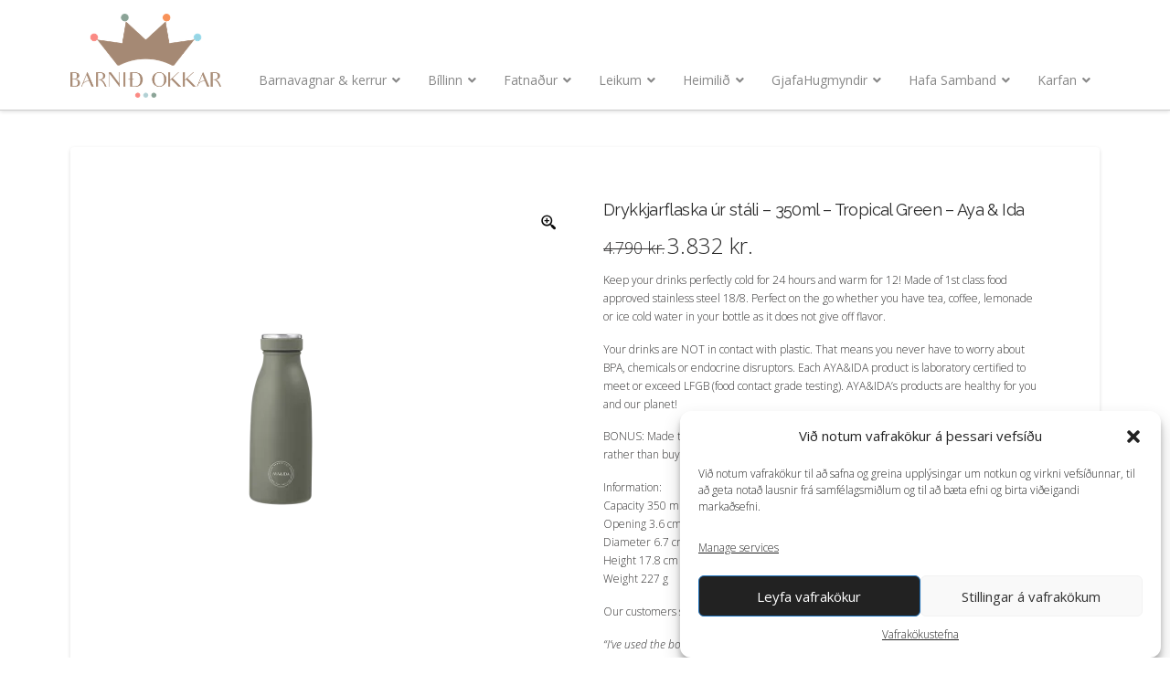

--- FILE ---
content_type: text/html; charset=UTF-8
request_url: https://barnidokkar.is/verslun/drykkjarflaska-350ml-dokkgraen/
body_size: 40917
content:
<!DOCTYPE html>
<html class="no-js" lang="is">
<head>
<meta charset="UTF-8">
<meta name="viewport" content="width=device-width, initial-scale=1.0">
<link rel="pingback" href="https://barnidokkar.is/xmlrpc.php">
<meta name='robots' content='index, follow, max-image-preview:large, max-snippet:-1, max-video-preview:-1' />
	<style>img:is([sizes="auto" i], [sizes^="auto," i]) { contain-intrinsic-size: 3000px 1500px }</style>
	
		<!-- Meta Tag Manager -->
		<meta name="facebook-domain-verification" content="3zvnjhobw2nc1ihlbd91pq7yfuzazt" />
		<!-- / Meta Tag Manager -->

	<!-- This site is optimized with the Yoast SEO plugin v26.8 - https://yoast.com/product/yoast-seo-wordpress/ -->
	<title>Drykkjarflaska úr stáli - 350ml - Tropical Green - Aya &amp; Ida - Barnið Okkar</title>
	<link rel="canonical" href="https://barnidokkar.is/verslun/drykkjarflaska-350ml-dokkgraen/" />
	<meta property="og:locale" content="is_IS" />
	<meta property="og:type" content="article" />
	<meta property="og:title" content="Drykkjarflaska úr stáli - 350ml - Tropical Green - Aya &amp; Ida - Barnið Okkar" />
	<meta property="og:description" content="Keep your drinks perfectly cold for 24 hours and warm for 12! Made of 1st class food approved stainless steel 18/8. Perfect on the go whether you have tea, coffee, lemonade or ice cold water in your bottle as it does not give off flavor.  Your drinks are NOT in contact with plastic. That means you never have to worry about BPA, chemicals or endocrine disruptors. Each AYA&amp;IDA product is laboratory certified to meet or exceed LFGB (food contact grade testing). AYA&amp;IDA&#039;s products are healthy for you and our planet!  BONUS: Made to last a lifetime - fill it, and it&#039;s 900 times better for the environment rather than buying a plastic bottle!  Information: Capacity 350 ml Opening 3.6 cm Diameter 6.7 cm Height 17.8 cm Weight 227 g  Our customers say:  &quot;I&#039;ve used the bottles for hot and cold water while on the go with my little son. This gave me the freedom to make a bottle for him with the right temperature wherever we were. They are so good and at the same time so beautiful &quot; Anita  &quot;Your drinking bottle is such an impressive product. It can lay out in 36 degrees hot weather, and get so hot that I can not even hold on to it ... while the water is still icy cold, as in ICY cold (also hours later)&quot; Sofie  For every drinking bottle sold, the AYA&amp;IDA Foundation donates 100 liters of clean water to children in need through Unicef." />
	<meta property="og:url" content="https://barnidokkar.is/verslun/drykkjarflaska-350ml-dokkgraen/" />
	<meta property="og:site_name" content="Barnið Okkar" />
	<meta property="article:modified_time" content="2025-11-11T12:59:54+00:00" />
	<meta property="og:image" content="https://barnidokkar.is/wp-content/uploads/2023/09/Tropical-Green-350ml-barnidokkar.is_.webp" />
	<meta property="og:image:width" content="900" />
	<meta property="og:image:height" content="900" />
	<meta property="og:image:type" content="image/webp" />
	<meta name="twitter:card" content="summary_large_image" />
	<script type="application/ld+json" class="yoast-schema-graph">{"@context":"https://schema.org","@graph":[{"@type":"WebPage","@id":"https://barnidokkar.is/verslun/drykkjarflaska-350ml-dokkgraen/","url":"https://barnidokkar.is/verslun/drykkjarflaska-350ml-dokkgraen/","name":"Drykkjarflaska úr stáli - 350ml - Tropical Green - Aya &amp; Ida - Barnið Okkar","isPartOf":{"@id":"https://barnidokkar.is/#website"},"primaryImageOfPage":{"@id":"https://barnidokkar.is/verslun/drykkjarflaska-350ml-dokkgraen/#primaryimage"},"image":{"@id":"https://barnidokkar.is/verslun/drykkjarflaska-350ml-dokkgraen/#primaryimage"},"thumbnailUrl":"https://barnidokkar.is/wp-content/uploads/2023/09/Tropical-Green-350ml-barnidokkar.is_.webp","datePublished":"2023-09-21T15:40:13+00:00","dateModified":"2025-11-11T12:59:54+00:00","breadcrumb":{"@id":"https://barnidokkar.is/verslun/drykkjarflaska-350ml-dokkgraen/#breadcrumb"},"inLanguage":"is","potentialAction":[{"@type":"ReadAction","target":["https://barnidokkar.is/verslun/drykkjarflaska-350ml-dokkgraen/"]}]},{"@type":"ImageObject","inLanguage":"is","@id":"https://barnidokkar.is/verslun/drykkjarflaska-350ml-dokkgraen/#primaryimage","url":"https://barnidokkar.is/wp-content/uploads/2023/09/Tropical-Green-350ml-barnidokkar.is_.webp","contentUrl":"https://barnidokkar.is/wp-content/uploads/2023/09/Tropical-Green-350ml-barnidokkar.is_.webp","width":900,"height":900},{"@type":"BreadcrumbList","@id":"https://barnidokkar.is/verslun/drykkjarflaska-350ml-dokkgraen/#breadcrumb","itemListElement":[{"@type":"ListItem","position":1,"name":"Home","item":"https://barnidokkar.is/"},{"@type":"ListItem","position":2,"name":"Vörur","item":"https://barnidokkar.is/vorur/"},{"@type":"ListItem","position":3,"name":"Drykkjarflaska úr stáli &#8211; 350ml &#8211; Tropical Green &#8211; Aya &amp; Ida"}]},{"@type":"WebSite","@id":"https://barnidokkar.is/#website","url":"https://barnidokkar.is/","name":"Barnið Okkar","description":"Vertu velkomin í verslunina Barnið Okkar í Hlíðasmára 4 í Kópavogi","potentialAction":[{"@type":"SearchAction","target":{"@type":"EntryPoint","urlTemplate":"https://barnidokkar.is/?s={search_term_string}"},"query-input":{"@type":"PropertyValueSpecification","valueRequired":true,"valueName":"search_term_string"}}],"inLanguage":"is"}]}</script>
	<!-- / Yoast SEO plugin. -->


<link rel='dns-prefetch' href='//capi-automation.s3.us-east-2.amazonaws.com' />
<link rel="alternate" type="application/rss+xml" title="Barnið Okkar &raquo; Straumur" href="https://barnidokkar.is/feed/" />
<link rel="alternate" type="application/rss+xml" title="Barnið Okkar &raquo; Straumur athugasemda" href="https://barnidokkar.is/comments/feed/" />
<link rel='stylesheet' id='wepb-checkout-integration-css' href='https://barnidokkar.is/wp-content/plugins/easy-product-bundles-for-woocommerce/assets/css/checkout-integration/style.css?ver=6.11.0' type='text/css' media='all' />
<link rel='stylesheet' id='wp-block-library-css' href='https://barnidokkar.is/wp-includes/css/dist/block-library/style.min.css?ver=6.8.3' type='text/css' media='all' />
<style id='wp-block-library-theme-inline-css' type='text/css'>
.wp-block-audio :where(figcaption){color:#555;font-size:13px;text-align:center}.is-dark-theme .wp-block-audio :where(figcaption){color:#ffffffa6}.wp-block-audio{margin:0 0 1em}.wp-block-code{border:1px solid #ccc;border-radius:4px;font-family:Menlo,Consolas,monaco,monospace;padding:.8em 1em}.wp-block-embed :where(figcaption){color:#555;font-size:13px;text-align:center}.is-dark-theme .wp-block-embed :where(figcaption){color:#ffffffa6}.wp-block-embed{margin:0 0 1em}.blocks-gallery-caption{color:#555;font-size:13px;text-align:center}.is-dark-theme .blocks-gallery-caption{color:#ffffffa6}:root :where(.wp-block-image figcaption){color:#555;font-size:13px;text-align:center}.is-dark-theme :root :where(.wp-block-image figcaption){color:#ffffffa6}.wp-block-image{margin:0 0 1em}.wp-block-pullquote{border-bottom:4px solid;border-top:4px solid;color:currentColor;margin-bottom:1.75em}.wp-block-pullquote cite,.wp-block-pullquote footer,.wp-block-pullquote__citation{color:currentColor;font-size:.8125em;font-style:normal;text-transform:uppercase}.wp-block-quote{border-left:.25em solid;margin:0 0 1.75em;padding-left:1em}.wp-block-quote cite,.wp-block-quote footer{color:currentColor;font-size:.8125em;font-style:normal;position:relative}.wp-block-quote:where(.has-text-align-right){border-left:none;border-right:.25em solid;padding-left:0;padding-right:1em}.wp-block-quote:where(.has-text-align-center){border:none;padding-left:0}.wp-block-quote.is-large,.wp-block-quote.is-style-large,.wp-block-quote:where(.is-style-plain){border:none}.wp-block-search .wp-block-search__label{font-weight:700}.wp-block-search__button{border:1px solid #ccc;padding:.375em .625em}:where(.wp-block-group.has-background){padding:1.25em 2.375em}.wp-block-separator.has-css-opacity{opacity:.4}.wp-block-separator{border:none;border-bottom:2px solid;margin-left:auto;margin-right:auto}.wp-block-separator.has-alpha-channel-opacity{opacity:1}.wp-block-separator:not(.is-style-wide):not(.is-style-dots){width:100px}.wp-block-separator.has-background:not(.is-style-dots){border-bottom:none;height:1px}.wp-block-separator.has-background:not(.is-style-wide):not(.is-style-dots){height:2px}.wp-block-table{margin:0 0 1em}.wp-block-table td,.wp-block-table th{word-break:normal}.wp-block-table :where(figcaption){color:#555;font-size:13px;text-align:center}.is-dark-theme .wp-block-table :where(figcaption){color:#ffffffa6}.wp-block-video :where(figcaption){color:#555;font-size:13px;text-align:center}.is-dark-theme .wp-block-video :where(figcaption){color:#ffffffa6}.wp-block-video{margin:0 0 1em}:root :where(.wp-block-template-part.has-background){margin-bottom:0;margin-top:0;padding:1.25em 2.375em}
</style>
<style id='classic-theme-styles-inline-css' type='text/css'>
/*! This file is auto-generated */
.wp-block-button__link{color:#fff;background-color:#32373c;border-radius:9999px;box-shadow:none;text-decoration:none;padding:calc(.667em + 2px) calc(1.333em + 2px);font-size:1.125em}.wp-block-file__button{background:#32373c;color:#fff;text-decoration:none}
</style>
<style id='global-styles-inline-css' type='text/css'>
:root{--wp--preset--aspect-ratio--square: 1;--wp--preset--aspect-ratio--4-3: 4/3;--wp--preset--aspect-ratio--3-4: 3/4;--wp--preset--aspect-ratio--3-2: 3/2;--wp--preset--aspect-ratio--2-3: 2/3;--wp--preset--aspect-ratio--16-9: 16/9;--wp--preset--aspect-ratio--9-16: 9/16;--wp--preset--color--black: #000000;--wp--preset--color--cyan-bluish-gray: #abb8c3;--wp--preset--color--white: #ffffff;--wp--preset--color--pale-pink: #f78da7;--wp--preset--color--vivid-red: #cf2e2e;--wp--preset--color--luminous-vivid-orange: #ff6900;--wp--preset--color--luminous-vivid-amber: #fcb900;--wp--preset--color--light-green-cyan: #7bdcb5;--wp--preset--color--vivid-green-cyan: #00d084;--wp--preset--color--pale-cyan-blue: #8ed1fc;--wp--preset--color--vivid-cyan-blue: #0693e3;--wp--preset--color--vivid-purple: #9b51e0;--wp--preset--gradient--vivid-cyan-blue-to-vivid-purple: linear-gradient(135deg,rgba(6,147,227,1) 0%,rgb(155,81,224) 100%);--wp--preset--gradient--light-green-cyan-to-vivid-green-cyan: linear-gradient(135deg,rgb(122,220,180) 0%,rgb(0,208,130) 100%);--wp--preset--gradient--luminous-vivid-amber-to-luminous-vivid-orange: linear-gradient(135deg,rgba(252,185,0,1) 0%,rgba(255,105,0,1) 100%);--wp--preset--gradient--luminous-vivid-orange-to-vivid-red: linear-gradient(135deg,rgba(255,105,0,1) 0%,rgb(207,46,46) 100%);--wp--preset--gradient--very-light-gray-to-cyan-bluish-gray: linear-gradient(135deg,rgb(238,238,238) 0%,rgb(169,184,195) 100%);--wp--preset--gradient--cool-to-warm-spectrum: linear-gradient(135deg,rgb(74,234,220) 0%,rgb(151,120,209) 20%,rgb(207,42,186) 40%,rgb(238,44,130) 60%,rgb(251,105,98) 80%,rgb(254,248,76) 100%);--wp--preset--gradient--blush-light-purple: linear-gradient(135deg,rgb(255,206,236) 0%,rgb(152,150,240) 100%);--wp--preset--gradient--blush-bordeaux: linear-gradient(135deg,rgb(254,205,165) 0%,rgb(254,45,45) 50%,rgb(107,0,62) 100%);--wp--preset--gradient--luminous-dusk: linear-gradient(135deg,rgb(255,203,112) 0%,rgb(199,81,192) 50%,rgb(65,88,208) 100%);--wp--preset--gradient--pale-ocean: linear-gradient(135deg,rgb(255,245,203) 0%,rgb(182,227,212) 50%,rgb(51,167,181) 100%);--wp--preset--gradient--electric-grass: linear-gradient(135deg,rgb(202,248,128) 0%,rgb(113,206,126) 100%);--wp--preset--gradient--midnight: linear-gradient(135deg,rgb(2,3,129) 0%,rgb(40,116,252) 100%);--wp--preset--font-size--small: 13px;--wp--preset--font-size--medium: 20px;--wp--preset--font-size--large: 36px;--wp--preset--font-size--x-large: 42px;--wp--preset--spacing--20: 0.44rem;--wp--preset--spacing--30: 0.67rem;--wp--preset--spacing--40: 1rem;--wp--preset--spacing--50: 1.5rem;--wp--preset--spacing--60: 2.25rem;--wp--preset--spacing--70: 3.38rem;--wp--preset--spacing--80: 5.06rem;--wp--preset--shadow--natural: 6px 6px 9px rgba(0, 0, 0, 0.2);--wp--preset--shadow--deep: 12px 12px 50px rgba(0, 0, 0, 0.4);--wp--preset--shadow--sharp: 6px 6px 0px rgba(0, 0, 0, 0.2);--wp--preset--shadow--outlined: 6px 6px 0px -3px rgba(255, 255, 255, 1), 6px 6px rgba(0, 0, 0, 1);--wp--preset--shadow--crisp: 6px 6px 0px rgba(0, 0, 0, 1);}:where(.is-layout-flex){gap: 0.5em;}:where(.is-layout-grid){gap: 0.5em;}body .is-layout-flex{display: flex;}.is-layout-flex{flex-wrap: wrap;align-items: center;}.is-layout-flex > :is(*, div){margin: 0;}body .is-layout-grid{display: grid;}.is-layout-grid > :is(*, div){margin: 0;}:where(.wp-block-columns.is-layout-flex){gap: 2em;}:where(.wp-block-columns.is-layout-grid){gap: 2em;}:where(.wp-block-post-template.is-layout-flex){gap: 1.25em;}:where(.wp-block-post-template.is-layout-grid){gap: 1.25em;}.has-black-color{color: var(--wp--preset--color--black) !important;}.has-cyan-bluish-gray-color{color: var(--wp--preset--color--cyan-bluish-gray) !important;}.has-white-color{color: var(--wp--preset--color--white) !important;}.has-pale-pink-color{color: var(--wp--preset--color--pale-pink) !important;}.has-vivid-red-color{color: var(--wp--preset--color--vivid-red) !important;}.has-luminous-vivid-orange-color{color: var(--wp--preset--color--luminous-vivid-orange) !important;}.has-luminous-vivid-amber-color{color: var(--wp--preset--color--luminous-vivid-amber) !important;}.has-light-green-cyan-color{color: var(--wp--preset--color--light-green-cyan) !important;}.has-vivid-green-cyan-color{color: var(--wp--preset--color--vivid-green-cyan) !important;}.has-pale-cyan-blue-color{color: var(--wp--preset--color--pale-cyan-blue) !important;}.has-vivid-cyan-blue-color{color: var(--wp--preset--color--vivid-cyan-blue) !important;}.has-vivid-purple-color{color: var(--wp--preset--color--vivid-purple) !important;}.has-black-background-color{background-color: var(--wp--preset--color--black) !important;}.has-cyan-bluish-gray-background-color{background-color: var(--wp--preset--color--cyan-bluish-gray) !important;}.has-white-background-color{background-color: var(--wp--preset--color--white) !important;}.has-pale-pink-background-color{background-color: var(--wp--preset--color--pale-pink) !important;}.has-vivid-red-background-color{background-color: var(--wp--preset--color--vivid-red) !important;}.has-luminous-vivid-orange-background-color{background-color: var(--wp--preset--color--luminous-vivid-orange) !important;}.has-luminous-vivid-amber-background-color{background-color: var(--wp--preset--color--luminous-vivid-amber) !important;}.has-light-green-cyan-background-color{background-color: var(--wp--preset--color--light-green-cyan) !important;}.has-vivid-green-cyan-background-color{background-color: var(--wp--preset--color--vivid-green-cyan) !important;}.has-pale-cyan-blue-background-color{background-color: var(--wp--preset--color--pale-cyan-blue) !important;}.has-vivid-cyan-blue-background-color{background-color: var(--wp--preset--color--vivid-cyan-blue) !important;}.has-vivid-purple-background-color{background-color: var(--wp--preset--color--vivid-purple) !important;}.has-black-border-color{border-color: var(--wp--preset--color--black) !important;}.has-cyan-bluish-gray-border-color{border-color: var(--wp--preset--color--cyan-bluish-gray) !important;}.has-white-border-color{border-color: var(--wp--preset--color--white) !important;}.has-pale-pink-border-color{border-color: var(--wp--preset--color--pale-pink) !important;}.has-vivid-red-border-color{border-color: var(--wp--preset--color--vivid-red) !important;}.has-luminous-vivid-orange-border-color{border-color: var(--wp--preset--color--luminous-vivid-orange) !important;}.has-luminous-vivid-amber-border-color{border-color: var(--wp--preset--color--luminous-vivid-amber) !important;}.has-light-green-cyan-border-color{border-color: var(--wp--preset--color--light-green-cyan) !important;}.has-vivid-green-cyan-border-color{border-color: var(--wp--preset--color--vivid-green-cyan) !important;}.has-pale-cyan-blue-border-color{border-color: var(--wp--preset--color--pale-cyan-blue) !important;}.has-vivid-cyan-blue-border-color{border-color: var(--wp--preset--color--vivid-cyan-blue) !important;}.has-vivid-purple-border-color{border-color: var(--wp--preset--color--vivid-purple) !important;}.has-vivid-cyan-blue-to-vivid-purple-gradient-background{background: var(--wp--preset--gradient--vivid-cyan-blue-to-vivid-purple) !important;}.has-light-green-cyan-to-vivid-green-cyan-gradient-background{background: var(--wp--preset--gradient--light-green-cyan-to-vivid-green-cyan) !important;}.has-luminous-vivid-amber-to-luminous-vivid-orange-gradient-background{background: var(--wp--preset--gradient--luminous-vivid-amber-to-luminous-vivid-orange) !important;}.has-luminous-vivid-orange-to-vivid-red-gradient-background{background: var(--wp--preset--gradient--luminous-vivid-orange-to-vivid-red) !important;}.has-very-light-gray-to-cyan-bluish-gray-gradient-background{background: var(--wp--preset--gradient--very-light-gray-to-cyan-bluish-gray) !important;}.has-cool-to-warm-spectrum-gradient-background{background: var(--wp--preset--gradient--cool-to-warm-spectrum) !important;}.has-blush-light-purple-gradient-background{background: var(--wp--preset--gradient--blush-light-purple) !important;}.has-blush-bordeaux-gradient-background{background: var(--wp--preset--gradient--blush-bordeaux) !important;}.has-luminous-dusk-gradient-background{background: var(--wp--preset--gradient--luminous-dusk) !important;}.has-pale-ocean-gradient-background{background: var(--wp--preset--gradient--pale-ocean) !important;}.has-electric-grass-gradient-background{background: var(--wp--preset--gradient--electric-grass) !important;}.has-midnight-gradient-background{background: var(--wp--preset--gradient--midnight) !important;}.has-small-font-size{font-size: var(--wp--preset--font-size--small) !important;}.has-medium-font-size{font-size: var(--wp--preset--font-size--medium) !important;}.has-large-font-size{font-size: var(--wp--preset--font-size--large) !important;}.has-x-large-font-size{font-size: var(--wp--preset--font-size--x-large) !important;}
:where(.wp-block-post-template.is-layout-flex){gap: 1.25em;}:where(.wp-block-post-template.is-layout-grid){gap: 1.25em;}
:where(.wp-block-columns.is-layout-flex){gap: 2em;}:where(.wp-block-columns.is-layout-grid){gap: 2em;}
:root :where(.wp-block-pullquote){font-size: 1.5em;line-height: 1.6;}
</style>
<link rel='stylesheet' id='woocommerce-smallscreen-css' href='https://barnidokkar.is/wp-content/plugins/woocommerce/assets/css/woocommerce-smallscreen.css?ver=10.3.4' type='text/css' media='only screen and (max-width: 768px)' />
<style id='woocommerce-inline-inline-css' type='text/css'>
.woocommerce form .form-row .required { visibility: visible; }
</style>
<link rel='stylesheet' id='cmplz-general-css' href='https://barnidokkar.is/wp-content/plugins/complianz-gdpr/assets/css/cookieblocker.min.css?ver=1762525776' type='text/css' media='all' />
<link rel='stylesheet' id='fancybox-css' href='https://barnidokkar.is/wp-content/plugins/twist/assets/css/jquery.fancybox.min.css?ver=3.2.13' type='text/css' media='all' />
<link rel='stylesheet' id='slick-theme-css' href='https://barnidokkar.is/wp-content/plugins/twist/assets/css/slick-theme.css?ver=6.8.3' type='text/css' media='all' />
<link rel='stylesheet' id='slick-css' href='https://barnidokkar.is/wp-content/plugins/twist/assets/css/slick.css?ver=6.8.3' type='text/css' media='all' />
<link rel='stylesheet' id='wpgs-css' href='https://barnidokkar.is/wp-content/plugins/twist/assets/css/wpgs-style.css?ver=3.2.13' type='text/css' media='all' />
<style id='wpgs-inline-css' type='text/css'>
.fancybox-thumbs{
				width:115px;
			}
			.fancybox-thumbs__list a{
				 max-width: calc(100% - 4px);
				 margin:3px;
			} 

			.thumbnail_image:before{
				background: rgba(255,255,255,0.54);
			}

			
                 .wpgs-wrapper .slick-prev:before, .wpgs-wrapper .slick-next:before,.wpgs-image button:not(.toggle){

				color: #fff;
				}
                .wpgs-wrapper .slick-prev,.wpgs-wrapper .slick-next{
				background: #a58974 !important;

				}

				.woocommerce-product-gallery__lightbox {
					 background: #ffffff;
					 color: #0a0a0a;
				}

				.fancybox-bg,.fancybox-button{
					background: rgba(10,0,0,0.75);
				}
				.fancybox-caption__body,.fancybox-infobar{
					 color: #fff;
				}

				.thumbnail_image{
					margin: 3px;
				}
				
				.arrow-next:before,
				.slick-next:before{
				content: '\e80a';
				}
				.arrow-prev:before,
				.slick-prev:before{
				content: '\e80b';
				}
				[dir='rtl'] .slick-next:before {
					content: '\e80b';
				}
				[dir='rtl'] .slick-prev:before {
					content: '\e80a';
				}
				
				@media only screen and (min-width: 767px) {
					.wpgs-thumb .slick-track {
						transform: inherit !important;
					}
				}
				
					.wpgs-dots {
						display:none;
					}
				
</style>
<link rel='stylesheet' id='brands-styles-css' href='https://barnidokkar.is/wp-content/plugins/woocommerce/assets/css/brands.css?ver=10.3.4' type='text/css' media='all' />
<link rel='stylesheet' id='x-stack-css' href='https://barnidokkar.is/wp-content/themes/pro/framework/dist/css/site/stacks/integrity-light.css?ver=6.7.7' type='text/css' media='all' />
<link rel='stylesheet' id='x-woocommerce-css' href='https://barnidokkar.is/wp-content/themes/pro/framework/dist/css/site/woocommerce/integrity-light.css?ver=6.7.7' type='text/css' media='all' />
<link rel='stylesheet' id='x-child-css' href='https://barnidokkar.is/wp-content/themes/pro-child/style.css?ver=6.7.7' type='text/css' media='all' />
<link rel='stylesheet' id='asnp-wesb-badge-css' href='https://barnidokkar.is/wp-content/plugins/easy-sale-badges-for-woocommerce/assets/css/badge/style.css?ver=6.8.3' type='text/css' media='all' />
<link rel='stylesheet' id='shiftnav-css' href='https://barnidokkar.is/wp-content/plugins/shiftnav-pro/pro/assets/css/shiftnav.min.css?ver=1.5' type='text/css' media='all' />
<link rel='stylesheet' id='ubermenu-css' href='https://barnidokkar.is/wp-content/plugins/ubermenu/pro/assets/css/ubermenu.min.css?ver=3.8.5' type='text/css' media='all' />
<link rel='stylesheet' id='ubermenu-vanilla-css' href='https://barnidokkar.is/wp-content/plugins/ubermenu/assets/css/skins/vanilla.css?ver=6.8.3' type='text/css' media='all' />
<link rel='stylesheet' id='ubermenu-font-awesome-all-css' href='https://barnidokkar.is/wp-content/plugins/ubermenu/assets/fontawesome/css/all.min.css?ver=6.8.3' type='text/css' media='all' />
<link rel='stylesheet' id='shiftnav-font-awesome-css' href='https://barnidokkar.is/wp-content/plugins/shiftnav-pro/assets/css/fontawesome/css/font-awesome.min.css?ver=1.5' type='text/css' media='all' />
<link rel='stylesheet' id='shiftnav-light-css' href='https://barnidokkar.is/wp-content/plugins/shiftnav-pro/assets/css/skins/light.css?ver=1.5' type='text/css' media='all' />
<style id='cs-inline-css' type='text/css'>
@media (min-width:1200px){.x-hide-xl{display:none !important;}}@media (min-width:979px) and (max-width:1199px){.x-hide-lg{display:none !important;}}@media (min-width:767px) and (max-width:978px){.x-hide-md{display:none !important;}}@media (min-width:480px) and (max-width:766px){.x-hide-sm{display:none !important;}}@media (max-width:479px){.x-hide-xs{display:none !important;}} a,h1 a:hover,h2 a:hover,h3 a:hover,h4 a:hover,h5 a:hover,h6 a:hover,.x-breadcrumb-wrap a:hover,.widget ul li a:hover,.widget ol li a:hover,.widget.widget_text ul li a,.widget.widget_text ol li a,.widget_nav_menu .current-menu-item > a,.x-accordion-heading .x-accordion-toggle:hover,.x-comment-author a:hover,.x-comment-time:hover,.x-recent-posts a:hover .h-recent-posts{color:#222222;}a:hover,.widget.widget_text ul li a:hover,.widget.widget_text ol li a:hover,.x-twitter-widget ul li a:hover{color:#666666;}.woocommerce .price > .amount,.woocommerce .price > ins > .amount,.woocommerce .star-rating:before,.woocommerce .star-rating span:before,.woocommerce li.product .entry-header h3 a:hover{color:#222222;}.rev_slider_wrapper,a.x-img-thumbnail:hover,.x-slider-container.below,.page-template-template-blank-3-php .x-slider-container.above,.page-template-template-blank-6-php .x-slider-container.above{border-color:#222222;}.entry-thumb:before,.x-pagination span.current,.woocommerce-pagination span[aria-current],.flex-direction-nav a,.flex-control-nav a:hover,.flex-control-nav a.flex-active,.mejs-time-current,.x-dropcap,.x-skill-bar .bar,.x-pricing-column.featured h2,.h-comments-title small,.x-entry-share .x-share:hover,.x-highlight,.x-recent-posts .x-recent-posts-img:after{background-color:#222222;}.woocommerce .onsale,.widget_price_filter .ui-slider .ui-slider-range{background-color:#222222;}.x-nav-tabs > .active > a,.x-nav-tabs > .active > a:hover{box-shadow:inset 0 3px 0 0 #222222;}.x-main{width:calc(72% - 2.463055%);}.x-sidebar{width:calc(100% - 2.463055% - 72%);}.x-comment-author,.x-comment-time,.comment-form-author label,.comment-form-email label,.comment-form-url label,.comment-form-rating label,.comment-form-comment label,.widget_calendar #wp-calendar caption,.widget.widget_rss li .rsswidget{font-family:"Raleway",sans-serif;font-weight:400;}.p-landmark-sub,.p-meta,input,button,select,textarea{font-family:"Open Sans",sans-serif;}.widget ul li a,.widget ol li a,.x-comment-time{color:#2e2d2d;}.woocommerce .price > .from,.woocommerce .price > del,.woocommerce p.stars span a:after{color:#2e2d2d;}.widget_text ol li a,.widget_text ul li a{color:#222222;}.widget_text ol li a:hover,.widget_text ul li a:hover{color:#666666;}.comment-form-author label,.comment-form-email label,.comment-form-url label,.comment-form-rating label,.comment-form-comment label,.widget_calendar #wp-calendar th,.p-landmark-sub strong,.widget_tag_cloud .tagcloud a:hover,.widget_tag_cloud .tagcloud a:active,.entry-footer a:hover,.entry-footer a:active,.x-breadcrumbs .current,.x-comment-author,.x-comment-author a{color:#2a2a2a;}.widget_calendar #wp-calendar th{border-color:#2a2a2a;}.h-feature-headline span i{background-color:#2a2a2a;}@media (max-width:978.98px){}html{font-size:12px;}@media (min-width:479px){html{font-size:12px;}}@media (min-width:766px){html{font-size:12px;}}@media (min-width:978px){html{font-size:12px;}}@media (min-width:1199px){html{font-size:12px;}}body{font-style:normal;font-weight:300;color:#2e2d2d;background-color:rgb(255,255,255);}.w-b{font-weight:300 !important;}h1,h2,h3,h4,h5,h6,.h1,.h2,.h3,.h4,.h5,.h6,.x-text-headline{font-family:"Raleway",sans-serif;font-style:normal;font-weight:400;}h1,.h1{letter-spacing:-0.035em;}h2,.h2{letter-spacing:-0.035em;}h3,.h3{letter-spacing:-0.035em;}h4,.h4{letter-spacing:-0.035em;}h5,.h5{letter-spacing:-0.035em;}h6,.h6{letter-spacing:-0.035em;}.w-h{font-weight:400 !important;}.x-container.width{width:88%;}.x-container.max{max-width:1200px;}.x-bar-content.x-container.width{flex-basis:88%;}.x-main.full{float:none;clear:both;display:block;width:auto;}@media (max-width:978.98px){.x-main.full,.x-main.left,.x-main.right,.x-sidebar.left,.x-sidebar.right{float:none;display:block;width:auto !important;}}.entry-header,.entry-content{font-size:1rem;}body,input,button,select,textarea{font-family:"Open Sans",sans-serif;}h1,h2,h3,h4,h5,h6,.h1,.h2,.h3,.h4,.h5,.h6,h1 a,h2 a,h3 a,h4 a,h5 a,h6 a,.h1 a,.h2 a,.h3 a,.h4 a,.h5 a,.h6 a,blockquote{color:#2a2a2a;}.cfc-h-tx{color:#2a2a2a !important;}.cfc-h-bd{border-color:#2a2a2a !important;}.cfc-h-bg{background-color:#2a2a2a !important;}.cfc-b-tx{color:#2e2d2d !important;}.cfc-b-bd{border-color:#2e2d2d !important;}.cfc-b-bg{background-color:#2e2d2d !important;}.x-btn,.button,[type="submit"]{color:#000000;border-color:#2a2a2a;background-color:#a3a3a3;border-width:3px;text-transform:uppercase;background-color:transparent;border-radius:0.25em;}.x-btn:hover,.button:hover,[type="submit"]:hover{color:#5db2bf;border-color:#5db2bf;background-color:#ef2201;border-width:3px;text-transform:uppercase;background-color:transparent;}.x-btn.x-btn-real,.x-btn.x-btn-real:hover{margin-bottom:0.25em;text-shadow:0 0.075em 0.075em rgba(0,0,0,0.65);}.x-btn.x-btn-real{box-shadow:0 0.25em 0 0 #727272,0 4px 9px rgba(0,0,0,0.75);}.x-btn.x-btn-real:hover{box-shadow:0 0.25em 0 0 #a71000,0 4px 9px rgba(0,0,0,0.75);}.x-btn.x-btn-flat,.x-btn.x-btn-flat:hover{margin-bottom:0;text-shadow:0 0.075em 0.075em rgba(0,0,0,0.65);box-shadow:none;}.x-btn.x-btn-transparent,.x-btn.x-btn-transparent:hover{margin-bottom:0;border-width:3px;text-shadow:none;text-transform:uppercase;background-color:transparent;box-shadow:none;}.x-cart-notification-icon.loading{color:#545454;}.x-cart-notification:before{background-color:#000000;}.x-cart-notification-icon.added{color:#ffffff;}.x-cart-notification.added:before{background-color:#46a546;}.woocommerce-MyAccount-navigation-link a{color:#2e2d2d;}.woocommerce-MyAccount-navigation-link a:hover,.woocommerce-MyAccount-navigation-link.is-active a{color:#2a2a2a;}.cart_item .product-remove a{color:#2e2d2d;}.cart_item .product-remove a:hover{color:#2a2a2a;}.cart_item .product-name a{color:#2a2a2a;}.cart_item .product-name a:hover{color:#222222;}.woocommerce p.stars span a{background-color:#222222;}.x-topbar .p-info a:hover,.x-widgetbar .widget ul li a:hover{color:#222222;}.x-topbar .p-info,.x-topbar .p-info a,.x-navbar .desktop .x-nav > li > a,.x-navbar .desktop .sub-menu a,.x-navbar .mobile .x-nav li > a,.x-breadcrumb-wrap a,.x-breadcrumbs .delimiter{color:#2a2a2a;}.x-navbar .desktop .x-nav > li > a:hover,.x-navbar .desktop .x-nav > .x-active > a,.x-navbar .desktop .x-nav > .current-menu-item > a,.x-navbar .desktop .sub-menu a:hover,.x-navbar .desktop .sub-menu .x-active > a,.x-navbar .desktop .sub-menu .current-menu-item > a,.x-navbar .desktop .x-nav .x-megamenu > .sub-menu > li > a,.x-navbar .mobile .x-nav li > a:hover,.x-navbar .mobile .x-nav .x-active > a,.x-navbar .mobile .x-nav .current-menu-item > a{color:#828899;}.x-navbar .desktop .x-nav > li > a:hover,.x-navbar .desktop .x-nav > .x-active > a,.x-navbar .desktop .x-nav > .current-menu-item > a{box-shadow:inset 0 4px 0 0 #222222;}.x-navbar .desktop .x-nav > li > a{height:120px;padding-top:38px;}.x-navbar .desktop .x-nav > li ul{top:calc(120px - 15px);}@media (max-width:979px){}.x-navbar-inner{min-height:120px;}.x-brand{margin-top:15px;font-family:"Raleway",sans-serif;font-size:72px;font-style:normal;font-weight:700;letter-spacing:-2em;text-transform:uppercase;color:#ffffff;}.x-brand:hover,.x-brand:focus{color:#ffffff;}.x-brand img{width:calc(330px / 2);}.x-navbar .x-nav-wrap .x-nav > li > a{font-family:"Open Sans",sans-serif;font-style:normal;font-weight:400;letter-spacing:1em;text-transform:uppercase;}.x-navbar .desktop .x-nav > li > a{font-size:12px;}.x-navbar .desktop .x-nav > li > a:not(.x-btn-navbar-woocommerce){padding-left:9px;padding-right:9px;}.x-navbar .desktop .x-nav > li > a > span{margin-right:-1em;}.x-btn-navbar{margin-top:23px;}.x-btn-navbar,.x-btn-navbar.collapsed{font-size:21px;}@media (max-width:979px){.x-widgetbar{left:0;right:0;}}.bg .mejs-container,.x-video .mejs-container{position:unset !important;} @font-face{font-family:'FontAwesomePro';font-style:normal;font-weight:900;font-display:block;src:url('https://barnidokkar.is/wp-content/themes/pro/cornerstone/assets/fonts/fa-solid-900.woff2?ver=6.7.2') format('woff2'),url('https://barnidokkar.is/wp-content/themes/pro/cornerstone/assets/fonts/fa-solid-900.ttf?ver=6.7.2') format('truetype');}[data-x-fa-pro-icon]{font-family:"FontAwesomePro" !important;}[data-x-fa-pro-icon]:before{content:attr(data-x-fa-pro-icon);}[data-x-icon],[data-x-icon-o],[data-x-icon-l],[data-x-icon-s],[data-x-icon-b],[data-x-icon-sr],[data-x-icon-ss],[data-x-icon-sl],[data-x-fa-pro-icon],[class*="cs-fa-"]{display:inline-flex;font-style:normal;font-weight:400;text-decoration:inherit;text-rendering:auto;-webkit-font-smoothing:antialiased;-moz-osx-font-smoothing:grayscale;}[data-x-icon].left,[data-x-icon-o].left,[data-x-icon-l].left,[data-x-icon-s].left,[data-x-icon-b].left,[data-x-icon-sr].left,[data-x-icon-ss].left,[data-x-icon-sl].left,[data-x-fa-pro-icon].left,[class*="cs-fa-"].left{margin-right:0.5em;}[data-x-icon].right,[data-x-icon-o].right,[data-x-icon-l].right,[data-x-icon-s].right,[data-x-icon-b].right,[data-x-icon-sr].right,[data-x-icon-ss].right,[data-x-icon-sl].right,[data-x-fa-pro-icon].right,[class*="cs-fa-"].right{margin-left:0.5em;}[data-x-icon]:before,[data-x-icon-o]:before,[data-x-icon-l]:before,[data-x-icon-s]:before,[data-x-icon-b]:before,[data-x-icon-sr]:before,[data-x-icon-ss]:before,[data-x-icon-sl]:before,[data-x-fa-pro-icon]:before,[class*="cs-fa-"]:before{line-height:1;}@font-face{font-family:'FontAwesome';font-style:normal;font-weight:900;font-display:block;src:url('https://barnidokkar.is/wp-content/themes/pro/cornerstone/assets/fonts/fa-solid-900.woff2?ver=6.7.2') format('woff2'),url('https://barnidokkar.is/wp-content/themes/pro/cornerstone/assets/fonts/fa-solid-900.ttf?ver=6.7.2') format('truetype');}[data-x-icon],[data-x-icon-s],[data-x-icon][class*="cs-fa-"]{font-family:"FontAwesome" !important;font-weight:900;}[data-x-icon]:before,[data-x-icon][class*="cs-fa-"]:before{content:attr(data-x-icon);}[data-x-icon-s]:before{content:attr(data-x-icon-s);}@font-face{font-family:'FontAwesomeRegular';font-style:normal;font-weight:400;font-display:block;src:url('https://barnidokkar.is/wp-content/themes/pro/cornerstone/assets/fonts/fa-regular-400.woff2?ver=6.7.2') format('woff2'),url('https://barnidokkar.is/wp-content/themes/pro/cornerstone/assets/fonts/fa-regular-400.ttf?ver=6.7.2') format('truetype');}@font-face{font-family:'FontAwesomePro';font-style:normal;font-weight:400;font-display:block;src:url('https://barnidokkar.is/wp-content/themes/pro/cornerstone/assets/fonts/fa-regular-400.woff2?ver=6.7.2') format('woff2'),url('https://barnidokkar.is/wp-content/themes/pro/cornerstone/assets/fonts/fa-regular-400.ttf?ver=6.7.2') format('truetype');}[data-x-icon-o]{font-family:"FontAwesomeRegular" !important;}[data-x-icon-o]:before{content:attr(data-x-icon-o);}@font-face{font-family:'FontAwesomeLight';font-style:normal;font-weight:300;font-display:block;src:url('https://barnidokkar.is/wp-content/themes/pro/cornerstone/assets/fonts/fa-light-300.woff2?ver=6.7.2') format('woff2'),url('https://barnidokkar.is/wp-content/themes/pro/cornerstone/assets/fonts/fa-light-300.ttf?ver=6.7.2') format('truetype');}@font-face{font-family:'FontAwesomePro';font-style:normal;font-weight:300;font-display:block;src:url('https://barnidokkar.is/wp-content/themes/pro/cornerstone/assets/fonts/fa-light-300.woff2?ver=6.7.2') format('woff2'),url('https://barnidokkar.is/wp-content/themes/pro/cornerstone/assets/fonts/fa-light-300.ttf?ver=6.7.2') format('truetype');}[data-x-icon-l]{font-family:"FontAwesomeLight" !important;font-weight:300;}[data-x-icon-l]:before{content:attr(data-x-icon-l);}@font-face{font-family:'FontAwesomeBrands';font-style:normal;font-weight:normal;font-display:block;src:url('https://barnidokkar.is/wp-content/themes/pro/cornerstone/assets/fonts/fa-brands-400.woff2?ver=6.7.2') format('woff2'),url('https://barnidokkar.is/wp-content/themes/pro/cornerstone/assets/fonts/fa-brands-400.ttf?ver=6.7.2') format('truetype');}[data-x-icon-b]{font-family:"FontAwesomeBrands" !important;}[data-x-icon-b]:before{content:attr(data-x-icon-b);}.woocommerce .button.product_type_simple:before,.woocommerce .button.product_type_variable:before,.woocommerce .button.single_add_to_cart_button:before{font-family:"FontAwesome" !important;font-weight:900;}.widget.widget_rss li .rsswidget:before{content:"\f35d";padding-right:0.4em;font-family:"FontAwesome";} .m2p3-0.x-bar{height:auto;border-top-width:0;border-right-width:0;border-bottom-width:0;border-left-width:0;}.m2p3-0 .x-bar-content{display:flex;flex-direction:row;justify-content:flex-start;align-items:flex-start;height:auto;}.m2p3-1.x-bar{font-size:1em;background-color:#ffffff;z-index:9999;}.m2p3-1.x-bar-outer-spacers:after,.m2p3-1.x-bar-outer-spacers:before{flex-basis:0rem;width:0rem!important;height:0rem;}.m2p3-1.x-bar-space{font-size:1em;}.m2p3-2.x-bar{padding-top:3rem;padding-right:0rem;padding-bottom:0rem;padding-left:0rem;font-size:1rem;background-color:#a58974;box-shadow:inset 0px 35px 30px -20px #544438;z-index:99999;}.m2p3-2 .x-bar-content{flex-wrap:wrap;align-content:flex-start;}.m2p3-2.x-bar-outer-spacers:after,.m2p3-2.x-bar-outer-spacers:before{flex-basis:2rem;width:2rem!important;height:2rem;}.m2p3-2.x-bar-space{font-size:1rem;}.m2p3-3.x-bar-container{display:flex;flex-direction:row;align-items:center;flex-shrink:1;border-top-width:0;border-right-width:0;border-bottom-width:0;border-left-width:0;font-size:1em;}.m2p3-4.x-bar-container{justify-content:flex-start;flex-wrap:wrap;align-content:center;flex-grow:0;flex-basis:auto;z-index:auto;}.m2p3-5.x-bar-container{justify-content:space-between;flex-grow:1;flex-basis:36rem;margin-top:3rem;margin-right:0rem;margin-bottom:3rem;margin-left:0rem;z-index:1;}.m2p3-6{--x-slides-per-page:3;--x-slide-container-gap:0em;--x-slide-container-transition-duration:0ms;--x-slide-container-transition-timing-function:linear;--x-slide-container-autoplay-transition-duration:5000ms;padding-top:0px;padding-right:0px;padding-bottom:0px;padding-left:0px;font-size:1em;}.m2p3-6 .x-slide-container-content{width:100vw;}.m2p3-6 .x-slide-container{align-items:flex-end;}body:not(.tco-disable-effects) .m2p3-6 .x-slide:where(.x-effect-enter,.x-effect-exit,.x-effect-entering,.x-effect-exiting) {animation-duration:500ms;animation-timing-function:cubic-bezier(0.400,0.000,0.200,1.000);transition-duration:500ms;transition-timing-function:cubic-bezier(0.400,0.000,0.200,1.000);}.m2p3-7{display:flex;flex-direction:column;justify-content:flex-end;align-items:center;flex-wrap:wrap;align-content:center;border-top-width:0;border-right-width:0;border-bottom-width:0;border-left-width:0;font-size:1em;text-align:center;}.x-slide-container.is-stacked .m2p3-7:not(.is-current-slide).x-effect-exit{z-index:auto;}.x-slide-container.is-stacked .m2p3-7:not(.is-current-slide).x-effect-holding{z-index:1;}.x-slide-container.is-stacked .m2p3-7.is-current-slide{z-index:2;}.m2p3-8.x-image{font-size:1em;margin-right:0px;margin-bottom:0px;margin-left:0px;border-top-width:0;border-right-width:0;border-bottom-width:0;border-left-width:0;}.m2p3-8.x-image img{aspect-ratio:auto;}.m2p3-9.x-image{max-width:230px;margin-top:1em;}.m2p3-9.x-image,.m2p3-9.x-image img{max-height:300px;}.m2p3-a.x-image{max-width:200px;margin-top:2em;}.m2p3-b.x-text{max-width:200px;margin-top:1em;}.m2p3-b.x-text .x-text-content-text-primary{font-size:15px;line-height:1.2;overflow-x:hidden;overflow-y:hidden;text-overflow:ellipsis;white-space:nowrap;}.m2p3-c.x-text{margin-right:0em;margin-left:0em;border-top-width:0;border-right-width:0;border-bottom-width:0;border-left-width:0;}.m2p3-c.x-text .x-text-content-text-primary{font-family:inherit;font-style:normal;font-weight:inherit;letter-spacing:0em;text-transform:none;}.m2p3-d.x-text{margin-bottom:0em;font-size:1.5em;}.m2p3-e.x-text .x-text-content-text-primary{color:rgba(0,0,0,1);}.m2p3-f.x-text{margin-top:0em;margin-bottom:1em;font-size:2em;}.m2p3-g.x-text .x-text-content-text-primary{font-size:1em;line-height:1.4;}.m2p3-h.x-text{margin-top:2em;}.m2p3-h.x-text .x-text-content-text-primary{color:rgb(255,255,255);}.m2p3-i.x-text{border-top-width:0;border-right-width:0;border-bottom-width:0;border-left-width:0;font-family:inherit;font-style:normal;font-weight:inherit;line-height:1.4;letter-spacing:0em;text-transform:none;color:rgba(0,0,0,1);}.m2p3-i.x-text > :first-child{margin-top:0;}.m2p3-i.x-text > :last-child{margin-bottom:0;}.m2p3-j.x-text{font-size:1em;}.m2p3-k.x-text{font-size:1.1em;}.m2p3-l.x-row{z-index:auto;width:100%;margin-right:auto;margin-left:auto;border-top-width:0;border-right-width:0;border-bottom-width:0;border-left-width:0;padding-top:1px;padding-right:1px;padding-bottom:1px;padding-left:1px;font-size:1em;}.m2p3-l > .x-row-inner{flex-direction:row;justify-content:flex-start;align-items:stretch;align-content:stretch;margin-top:calc(((3rem / 2) + 1px) * -1);margin-right:calc(((5rem / 2) + 1px) * -1);margin-bottom:calc(((3rem / 2) + 1px) * -1);margin-left:calc(((5rem / 2) + 1px) * -1);}.m2p3-l > .x-row-inner > *{flex-grow:1;margin-top:calc(3rem / 2);margin-bottom:calc(3rem / 2);margin-right:calc(5rem / 2);margin-left:calc(5rem / 2);}.m2p3-m{--gap:5rem;}.m2p3-m > .x-row-inner > *:nth-child(3n - 0) {flex-basis:calc(33.33% - clamp(0px,var(--gap),9999px));}.m2p3-m > .x-row-inner > *:nth-child(3n - 1) {flex-basis:calc(36.33% - clamp(0px,var(--gap),9999px));}.m2p3-m > .x-row-inner > *:nth-child(3n - 2) {flex-basis:calc(30.34% - clamp(0px,var(--gap),9999px));}.m2p3-n.x-col{z-index:1;border-top-width:0;border-right-width:0;border-bottom-width:0;border-left-width:0;font-size:1em;}.m2p3-o{font-size:1rem;}.m2p3-o .widget:not(:first-child){margin-top:2.5rem;margin-right:0;margin-bottom:0;margin-left:0;}.m2p3-o .widget .h-widget{margin-top:0;margin-right:0;margin-bottom:0.5em;margin-left:0;}@media screen and (min-width:1200px){.m2p3-6{--x-slides-per-page:6;}}@media screen and (min-width:480px) and (max-width:978px){.m2p3-6{--x-slides-per-page:2;}}@media screen and (max-width:479px){.m2p3-6{--x-slides-per-page:1;}}  .woocommerce ul.products li.product div.entry-product div.entry-featured.additional-image:nth-of-type(1){display:none;}.woocommerce ul.products li.product div.entry-product:hover div.entry-featured.additional-image:nth-of-type(1){display:block}.woocommerce ul.products li.product div.entry-product:hover div.entry-featured:nth-of-type(2){display:none;}footer img.attachment-woocommerce_thumbnail.size-woocommerce_thumbnail{width:40px;height:40px;border-radius:50% !important;}footer ul.product_list_widget li{margin-bottom:0.6em;}footer ul.product_list_widget{max-width:383px;}footer ul.product_list_widget a span{overflow:hidden;white-space:pre;display:block;}body .x-colophon.top{border-top:1px solid #a58974 !important;box-shadow:0px 14px 25px 18px #544438 !important;}.cff-item{background:transparent;padding:10px !important;margin-bottom:22px !important;border-radius:6px;box-shadow:1px 1px 10px;}h3.fts-pin-board-board_title{max-width:178px;}a.fts-pin-board-wrap{max-width:195px;}.woocommerce header.x-header-landmark{display:none !important;}*{text-shadow:unset!important;}.ubermenu-item li#woocommerce_widget_cart-2 h3{display:none;}.ubermenu-item li#woocommerce_widget_cart-2{padding:unset!important;}li#menu-item-2434 ul.ubermenu-content-block{margin:unset !important;background:#fff;}.ubermenu-item .widget_shopping_cart .buttons .button{font-size:14px;font-weight:900;background-color:#876f57;color:#fff;}li#menu-item-2435 *{border-radius:unset !important;}footer{background-color:#a58974!important;}footer *{color:#fff;border:unset !important;border-radius:unset !important;padding:unset !important;}footer ul.product_list_widget *,footer .widget ul,footer .widget ol{box-shadow:unset !important;}footer .widget ul li:hover,.widget ol li:hover{background-color:#ad9e9e;}footer.x-colophon.top{padding:2% 0 2%;}nav .ubermenu-target:focus{outline:0!important;}.widget ul li a,.widget ol li a{border-bottom:unset !important;font-size:16px;}.woocommerce li.product .entry-header h3{overflow:hidden;white-space:pre;font-size:130%;}.woocommerce li.product .entry-header{display:block!important;}@media only screen and (max-width:1099px){html body header{display:block !important;}.x-topbar-inner h3{font-size:160%;}}[class*=woocommerce] li.product .entry-featured a{position:relative;height:370px;}nav.shiftnav-nav .menu-item-2435 .shiftnav-submenu-activation,nav.shiftnav-nav .menu-item-343 .shiftnav-submenu-activation{display:none;}[class*=woocommerce] li.product .onsale{top:-45px;left:-95px;transform:rotate(-45deg);border-radius:unset;width:200px;height:100px;line-height:160px;text-align:center;}.midjatexta{position:absolute;left:0;right:0;text-align:center;top:40%;font-size:18px;letter-spacing:1px;}.postlisti{display:flex;flex-direction:column;align-items:center;justify-content:center;width:fit-content;margin:0 auto;}.postlisti h3.texti{margin-bottom:1em;}.postlisti input{width:320px;}.postlisti .takki{font-size:14px;border:1px solid #000;line-height:12px;width:120px;margin-left:1em;}.postlisti *{vertical-align:top;}[class*=woocommerce] div.product .summary .product_title{font-size:150%;margin-bottom:1em;}body.single-product p.stock.available-on-backorder{font-size:18px;text-transform:uppercase;} footer a.x-slide{border-right:1px solid rgb(165 137 116 / 32%) !important;}
</style>
<script type="text/javascript" src="https://barnidokkar.is/wp-includes/js/jquery/jquery.min.js?ver=3.7.1" id="jquery-core-js"></script>
<script type="text/javascript" src="https://barnidokkar.is/wp-includes/js/jquery/jquery-migrate.min.js?ver=3.4.1" id="jquery-migrate-js"></script>
<script type="text/javascript" src="https://barnidokkar.is/wp-content/plugins/google-analytics-for-wordpress/assets/js/frontend-gtag.min.js?ver=9.9.0" id="monsterinsights-frontend-script-js" async="async" data-wp-strategy="async"></script>
<script data-cfasync="false" data-wpfc-render="false" type="text/javascript" id='monsterinsights-frontend-script-js-extra'>/* <![CDATA[ */
var monsterinsights_frontend = {"js_events_tracking":"true","download_extensions":"doc,pdf,ppt,zip,xls,docx,pptx,xlsx","inbound_paths":"[]","home_url":"https:\/\/barnidokkar.is","hash_tracking":"false","v4_id":"G-C2VG80J14J"};/* ]]> */
</script>
<script type="text/javascript" src="https://barnidokkar.is/wp-content/plugins/woocommerce/assets/js/jquery-blockui/jquery.blockUI.min.js?ver=2.7.0-wc.10.3.4" id="wc-jquery-blockui-js" defer="defer" data-wp-strategy="defer"></script>
<script type="text/javascript" id="wc-add-to-cart-js-extra">
/* <![CDATA[ */
var wc_add_to_cart_params = {"ajax_url":"\/wp-admin\/admin-ajax.php","wc_ajax_url":"\/?wc-ajax=%%endpoint%%","i18n_view_cart":"Sko\u00f0a k\u00f6rfu","cart_url":"https:\/\/barnidokkar.is\/cart\/","is_cart":"","cart_redirect_after_add":"yes"};
/* ]]> */
</script>
<script type="text/javascript" src="https://barnidokkar.is/wp-content/plugins/woocommerce/assets/js/frontend/add-to-cart.min.js?ver=10.3.4" id="wc-add-to-cart-js" defer="defer" data-wp-strategy="defer"></script>
<script type="text/javascript" id="wc-single-product-js-extra">
/* <![CDATA[ */
var wc_single_product_params = {"i18n_required_rating_text":"Gef\u00f0u einkunn","i18n_rating_options":["1 of 5 stars","2 of 5 stars","3 of 5 stars","4 of 5 stars","5 of 5 stars"],"i18n_product_gallery_trigger_text":"View full-screen image gallery","review_rating_required":"yes","flexslider":{"rtl":false,"animation":"slide","smoothHeight":true,"directionNav":false,"controlNav":"thumbnails","slideshow":false,"animationSpeed":500,"animationLoop":false,"allowOneSlide":false},"zoom_enabled":"","zoom_options":[],"photoswipe_enabled":"","photoswipe_options":{"shareEl":false,"closeOnScroll":false,"history":false,"hideAnimationDuration":0,"showAnimationDuration":0},"flexslider_enabled":""};
/* ]]> */
</script>
<script type="text/javascript" src="https://barnidokkar.is/wp-content/plugins/woocommerce/assets/js/frontend/single-product.min.js?ver=10.3.4" id="wc-single-product-js" defer="defer" data-wp-strategy="defer"></script>
<script type="text/javascript" src="https://barnidokkar.is/wp-content/plugins/woocommerce/assets/js/js-cookie/js.cookie.min.js?ver=2.1.4-wc.10.3.4" id="wc-js-cookie-js" defer="defer" data-wp-strategy="defer"></script>
<script type="text/javascript" id="woocommerce-js-extra">
/* <![CDATA[ */
var woocommerce_params = {"ajax_url":"\/wp-admin\/admin-ajax.php","wc_ajax_url":"\/?wc-ajax=%%endpoint%%","i18n_password_show":"Show password","i18n_password_hide":"Hide password"};
/* ]]> */
</script>
<script type="text/javascript" src="https://barnidokkar.is/wp-content/plugins/woocommerce/assets/js/frontend/woocommerce.min.js?ver=10.3.4" id="woocommerce-js" defer="defer" data-wp-strategy="defer"></script>
<script type="text/javascript" src="https://barnidokkar.is/wp-content/plugins/twist/assets/js/slick.min.js" id="slick-js"></script>
<script type="text/javascript" src="https://barnidokkar.is/wp-content/plugins/twist/assets/js/jquery.fancybox.min.js?ver=3.2.13" id="fancybox-js"></script>
<script type="text/javascript" src="https://barnidokkar.is/wp-content/plugins/twist/assets/js/imageZoom.js?ver=3.2.13" id="twist-imageZoom-js"></script>
<script type="text/javascript" id="wc-cart-fragments-js-extra">
/* <![CDATA[ */
var wc_cart_fragments_params = {"ajax_url":"\/wp-admin\/admin-ajax.php","wc_ajax_url":"\/?wc-ajax=%%endpoint%%","cart_hash_key":"wc_cart_hash_fd76790a7698040a7bb10e42d3416d81","fragment_name":"wc_fragments_fd76790a7698040a7bb10e42d3416d81","request_timeout":"5000"};
/* ]]> */
</script>
<script type="text/javascript" src="https://barnidokkar.is/wp-content/plugins/woocommerce/assets/js/frontend/cart-fragments.min.js?ver=10.3.4" id="wc-cart-fragments-js" defer="defer" data-wp-strategy="defer"></script>
<script type="text/javascript" id="enhanced-ecommerce-google-analytics-js-extra">
/* <![CDATA[ */
var ConvAioGlobal = {"nonce":"46bb3fb5a0"};
/* ]]> */
</script>
<script data-cfasync="false" data-no-optimize="1" data-pagespeed-no-defer type="text/javascript" src="https://barnidokkar.is/wp-content/plugins/enhanced-e-commerce-for-woocommerce-store/public/js/con-gtm-google-analytics.js?ver=7.2.15" id="enhanced-ecommerce-google-analytics-js"></script>
<script data-cfasync="false" data-no-optimize="1" data-pagespeed-no-defer type="text/javascript" id="enhanced-ecommerce-google-analytics-js-after">
/* <![CDATA[ */
tvc_smd={"tvc_wcv":"10.3.4","tvc_wpv":"6.8.3","tvc_eev":"7.2.15","tvc_sub_data":{"sub_id":"25522","cu_id":"21543","pl_id":"1","ga_tra_option":"UA","ga_property_id":"UA-120596455-1","ga_measurement_id":"","ga_ads_id":"","ga_gmc_id":"","ga_gmc_id_p":"0","op_gtag_js":"1","op_en_e_t":"1","op_rm_t_t":"1","op_dy_rm_t_t":"1","op_li_ga_wi_ads":"1","gmc_is_product_sync":"0","gmc_is_site_verified":"0","gmc_is_domain_claim":"0","gmc_product_count":"0","fb_pixel_id":""}};
/* ]]> */
</script>
<link rel="https://api.w.org/" href="https://barnidokkar.is/wp-json/" /><link rel="alternate" title="JSON" type="application/json" href="https://barnidokkar.is/wp-json/wp/v2/product/8328" /><link rel='shortlink' href='https://barnidokkar.is/?p=8328' />
<link rel="alternate" title="oEmbed (JSON)" type="application/json+oembed" href="https://barnidokkar.is/wp-json/oembed/1.0/embed?url=https%3A%2F%2Fbarnidokkar.is%2Fverslun%2Fdrykkjarflaska-350ml-dokkgraen%2F" />
<link rel="alternate" title="oEmbed (XML)" type="text/xml+oembed" href="https://barnidokkar.is/wp-json/oembed/1.0/embed?url=https%3A%2F%2Fbarnidokkar.is%2Fverslun%2Fdrykkjarflaska-350ml-dokkgraen%2F&#038;format=xml" />

	<!-- ShiftNav CSS 
	================================================================ -->
	<style type="text/css" id="shiftnav-dynamic-css">
		
	@media only screen and (min-width:1100px){ #shiftnav-toggle-main, .shiftnav-toggle-mobile{ display:none; } .shiftnav-wrap { padding-top:0 !important; } body.shiftnav-disable-shift-body{ padding-top:0 !important; } }
	@media only screen and (max-width:1099px){ header{ display:none !important; } }
	@media only screen and (max-width:1098px){ .ubermenu, body .ubermenu, .ubermenu.ubermenu-responsive-default, .ubermenu-responsive-toggle, #megaMenu{ display:none !important; } }

/** ShiftNav Custom Menu Styles (Customizer) **/
/* togglebar */
#shiftnav-toggle-main { background:#ffffff; color:#0a0a0a; }
#shiftnav-toggle-main.shiftnav-toggle-main-entire-bar:before, #shiftnav-toggle-main .shiftnav-toggle-burger { font-size:21px; }
/* shiftnav-main */
.shiftnav.shiftnav-shiftnav-main { background:#eaeaea; color:#4c4c4c; }
.shiftnav.shiftnav-shiftnav-main .shiftnav-site-title { text-align:bold; font-weight:bold; }
.shiftnav.shiftnav-shiftnav-main ul.shiftnav-menu li.menu-item.current-menu-item > .shiftnav-target, .shiftnav.shiftnav-shiftnav-main ul.shiftnav-menu li.menu-item ul.sub-menu .current-menu-item > .shiftnav-target, .shiftnav.shiftnav-shiftnav-main ul.shiftnav-menu > li.shiftnav-sub-accordion.current-menu-ancestor > .shiftnav-target, .shiftnav.shiftnav-shiftnav-main ul.shiftnav-menu > li.shiftnav-sub-shift.current-menu-ancestor > .shiftnav-target { background:#a58974; }


/** ShiftNav Custom Tweaks (General Settings) **/
.shiftnav .shiftnav-menu-image img {
    max-width: 150px;
}
.shiftnav.shiftnav-shiftnav-main ul.shiftnav-menu li.menu-item.shiftnav-active > .shiftnav-target {
background: #eaeaea;
color: #000;
font-weight:900;
}
.woocommerce-result-count, .woocommerce-ordering {
display:none;
}
.shiftnav.shiftnav-skin-light ul.shiftnav-menu ul.sub-menu li.menu-item > .shiftnav-target {
color: #666666;
}
.shiftnav.shiftnav-skin-light ul.shiftnav-menu li.menu-item.shiftnav-in-transition > .shiftnav-target {
background: #a58974;
color: #666666;
}

span.shiftnav-main-toggle-content-before, .shiftnav-main-toggle-content-after {
    padding-top: 18px;
}
#shiftnav-toggle-main {
    font-size: 13px;
}

#shiftnav-toggle-main.shiftnav-toggle-main-entire-bar:before {
    transform: scaleX(1.5);
}
/* Status: Loaded from Transient */

	</style>
	<!-- end ShiftNav CSS -->

	<style id="ubermenu-custom-generated-css">
/** Font Awesome 4 Compatibility **/
.fa{font-style:normal;font-variant:normal;font-weight:normal;font-family:FontAwesome;}

/** UberMenu Custom Menu Styles (Customizer) **/
/* main */
 .ubermenu-main { margin-top:64px; }
 .ubermenu-main .ubermenu-item-level-0 > .ubermenu-target { font-size:14px; }
 .ubermenu-main .ubermenu-submenu .ubermenu-item-header > .ubermenu-target, .ubermenu-main .ubermenu-tab > .ubermenu-target { font-size:14px; }
 .ubermenu-main .ubermenu-item-normal > .ubermenu-target { font-size:12px; font-weight:normal; }
 .ubermenu-main .ubermenu-target > .ubermenu-target-description { font-size:14px; }



/** UberMenu Custom Tweaks - Desktop **/
@media screen and (min-width:960px){
.ubermenu-skin-vanilla .ubermenu-submenu .ubermenu-item-header > .ubermenu-target {
    font-weight: 500;
    color: #000;
}
}
/* Status: Loaded from Transient */

</style>
<!-- This website runs the Product Feed PRO for WooCommerce by AdTribes.io plugin - version woocommercesea_option_installed_version -->
			<style>.cmplz-hidden {
					display: none !important;
				}</style>	<noscript><style>.woocommerce-product-gallery{ opacity: 1 !important; }</style></noscript>
	        <script data-cfasync="false" data-no-optimize="1" data-pagespeed-no-defer>
            var tvc_lc = 'ISK';
        </script>
        <script data-cfasync="false" data-no-optimize="1" data-pagespeed-no-defer>
            var tvc_lc = 'ISK';
        </script>
<script data-cfasync="false" data-pagespeed-no-defer>
      window.dataLayer = window.dataLayer || [];
      dataLayer.push({"event":"begin_datalayer","conv_track_email":"1","conv_track_phone":"1","conv_track_address":"1","conv_track_page_scroll":"1","conv_track_file_download":"1","conv_track_author":"1","conv_track_signup":"1","conv_track_signin":"1"});
    </script>    <!-- Google Tag Manager by Conversios-->
    <script>
      (function(w, d, s, l, i) {
        w[l] = w[l] || [];
        w[l].push({
          'gtm.start': new Date().getTime(),
          event: 'gtm.js'
        });
        var f = d.getElementsByTagName(s)[0],
          j = d.createElement(s),
          dl = l != 'dataLayer' ? '&l=' + l : '';
        j.async = true;
        j.src =
          'https://www.googletagmanager.com/gtm.js?id=' + i + dl;
        f.parentNode.insertBefore(j, f);
      })(window, document, 'script', 'dataLayer', 'GTM-K7X94DG');
    </script>
    <!-- End Google Tag Manager -->
      <script>
      (window.gaDevIds = window.gaDevIds || []).push('5CDcaG');
    </script>
          <script data-cfasync="false" data-no-optimize="1" data-pagespeed-no-defer>
            var tvc_lc = 'ISK';
        </script>
        <script data-cfasync="false" data-no-optimize="1" data-pagespeed-no-defer>
            var tvc_lc = 'ISK';
        </script>
			<script data-service="facebook" data-category="marketing"  type="text/plain">
				!function(f,b,e,v,n,t,s){if(f.fbq)return;n=f.fbq=function(){n.callMethod?
					n.callMethod.apply(n,arguments):n.queue.push(arguments)};if(!f._fbq)f._fbq=n;
					n.push=n;n.loaded=!0;n.version='2.0';n.queue=[];t=b.createElement(e);t.async=!0;
					t.src=v;s=b.getElementsByTagName(e)[0];s.parentNode.insertBefore(t,s)}(window,
					document,'script','https://connect.facebook.net/en_US/fbevents.js');
			</script>
			<!-- WooCommerce Facebook Integration Begin -->
			<script data-service="facebook" data-category="marketing"  type="text/plain">

				fbq('init', '897882917449566', {}, {
    "agent": "woocommerce_0-10.3.4-3.5.12"
});

				document.addEventListener( 'DOMContentLoaded', function() {
					// Insert placeholder for events injected when a product is added to the cart through AJAX.
					document.body.insertAdjacentHTML( 'beforeend', '<div class=\"wc-facebook-pixel-event-placeholder\"></div>' );
				}, false );

			</script>
			<!-- WooCommerce Facebook Integration End -->
			<style type="text/css">.wpgs-gallery-caption{color:#000000;text-align:center;font-size:16px;line-height:20px;}</style><link rel="icon" href="https://barnidokkar.is/wp-content/uploads/2018/11/apple-icon-114x114-100x100.png" sizes="32x32" />
<link rel="icon" href="https://barnidokkar.is/wp-content/uploads/2018/11/apple-icon-114x114.png" sizes="192x192" />
<link rel="apple-touch-icon" href="https://barnidokkar.is/wp-content/uploads/2018/11/apple-icon-114x114.png" />
<meta name="msapplication-TileImage" content="https://barnidokkar.is/wp-content/uploads/2018/11/apple-icon-114x114.png" />
		<style type="text/css" id="wp-custom-css">
			section.up-sells.upsells.products a {
    height: auto !important;
}		</style>
		<link rel="stylesheet" href="//fonts.googleapis.com/css?family=Open+Sans:300,300i,700,700i,400%7CRaleway:400,700&#038;subset=latin,latin-ext&#038;display=auto" type="text/css" media="all" crossorigin="anonymous" data-x-google-fonts/></head>
<body data-cmplz=2 class="wp-singular product-template-default single single-product postid-8328 wp-theme-pro wp-child-theme-pro-child theme-pro woocommerce woocommerce-page woocommerce-no-js x-integrity x-integrity-light x-child-theme-active x-full-width-layout-active x-full-width-active x-navbar-static-active pro-v6_7_7">

      <!-- Google Tag Manager (noscript) conversios -->
    <noscript><iframe src="https://www.googletagmanager.com/ns.html?id=GTM-K7X94DG" height="0" width="0" style="display:none;visibility:hidden"></iframe></noscript>
    <!-- End Google Tag Manager (noscript) conversios -->
    
  
  <div id="x-root" class="x-root">

    
    <div id="top" class="site">

    <header class="masthead masthead-inline" role="banner">


  <div class="x-navbar-wrap">
    <div class="x-navbar">
      <div class="x-navbar-inner">
        <div class="x-container max width">
          
<a href="https://barnidokkar.is/" class="x-brand img">
  <img src="//barnidokkar.is/wp-content/uploads/2022/10/barnid_Okkar_logo_2022.png" alt="Barnið Okkar"></a>
          
<!-- UberMenu [Configuration:main] [Theme Loc:primary] [Integration:api] -->
<a class="ubermenu-responsive-toggle ubermenu-responsive-toggle-main ubermenu-skin-vanilla ubermenu-loc-primary ubermenu-responsive-toggle-content-align-left ubermenu-responsive-toggle-align-full " tabindex="0" data-ubermenu-target="ubermenu-main-69-primary-2"   aria-label="Toggle Menu"><i class="fas fa-bars" ></i>Menu</a><nav id="ubermenu-main-69-primary-2" class="ubermenu ubermenu-nojs ubermenu-main ubermenu-menu-69 ubermenu-loc-primary ubermenu-responsive ubermenu-responsive-default ubermenu-responsive-collapse ubermenu-horizontal ubermenu-transition-shift ubermenu-trigger-click ubermenu-skin-vanilla  ubermenu-bar-align-right ubermenu-items-align-left ubermenu-disable-submenu-scroll ubermenu-sub-indicators ubermenu-retractors-responsive ubermenu-submenu-indicator-closes"><ul id="ubermenu-nav-main-69-primary" class="ubermenu-nav" data-title="Main Menu"><li id="menu-item-894" class="ubermenu-item ubermenu-item-type-custom ubermenu-item-object-custom ubermenu-item-894 ubermenu-item-level-0 ubermenu-column ubermenu-column-auto" ></li><li id="menu-item-778" class="ubermenu-item ubermenu-item-type-custom ubermenu-item-object-custom ubermenu-item-has-children ubermenu-item-778 ubermenu-item-level-0 ubermenu-column ubermenu-column-auto ubermenu-has-submenu-drop ubermenu-has-submenu-mega" ><span class="ubermenu-target ubermenu-item-layout-default ubermenu-item-layout-text_only" tabindex="0"><span class="ubermenu-target-title ubermenu-target-text">Barnavagnar &#038; kerrur</span><i class='ubermenu-sub-indicator fas fa-angle-down'></i></span><ul  class="ubermenu-submenu ubermenu-submenu-id-778 ubermenu-submenu-type-mega ubermenu-submenu-drop ubermenu-submenu-align-full_width ubermenu-autoclear"  ><li id="menu-item-1927" class="ubermenu-item ubermenu-item-type-taxonomy ubermenu-item-object-product_cat ubermenu-item-has-children ubermenu-item-1927 ubermenu-item-auto ubermenu-item-header ubermenu-item-level-1 ubermenu-column ubermenu-column-1-4 ubermenu-has-submenu-stack tax-item tax-item-110" ><a class="ubermenu-target ubermenu-item-layout-default ubermenu-item-layout-text_only" href="https://barnidokkar.is/voruflokkur/barnavagnar/barnavagnar-barnavagnar/"><span class="ubermenu-target-title ubermenu-target-text">Barnavagnar &#8211; Sjá allt&#8230;</span></a><ul  class="ubermenu-submenu ubermenu-submenu-id-1927 ubermenu-submenu-type-auto ubermenu-submenu-type-stack"  ><li id="menu-item-9912" class="ubermenu-item ubermenu-item-type-post_type ubermenu-item-object-product ubermenu-item-9912 ubermenu-item-auto ubermenu-item-normal ubermenu-item-level-2 ubermenu-column ubermenu-column-auto" ><a class="ubermenu-target ubermenu-item-layout-default ubermenu-item-layout-text_only" href="https://barnidokkar.is/verslun/bass-next-black-vagn-kerra-taska/"><span class="ubermenu-target-title ubermenu-target-text">Barnavagnar Bass Next &#8211; Black w/brown</span></a></li><li id="menu-item-9909" class="ubermenu-item ubermenu-item-type-post_type ubermenu-item-object-product ubermenu-item-9909 ubermenu-item-auto ubermenu-item-normal ubermenu-item-level-2 ubermenu-column ubermenu-column-auto" ><a class="ubermenu-target ubermenu-item-layout-default ubermenu-item-layout-text_only" href="https://barnidokkar.is/verslun/bass-next-barnavagn-kerra-taska-bass-next-black-w-black/"><span class="ubermenu-target-title ubermenu-target-text">Barnavagnar Bass Next &#8211; Black w/black</span></a></li><li id="menu-item-16372" class="ubermenu-item ubermenu-item-type-post_type ubermenu-item-object-product ubermenu-item-16372 ubermenu-item-auto ubermenu-item-normal ubermenu-item-level-2 ubermenu-column ubermenu-column-auto" ><a class="ubermenu-target ubermenu-item-layout-default ubermenu-item-layout-text_only" href="https://barnidokkar.is/verslun/bass-next-barnvagn-kerra-taska-bass-next-amber-w-dark-brown/"><span class="ubermenu-target-title ubermenu-target-text">Bass Next Barnavagn + Kerra + Skiptitaska – Amber</span></a></li><li id="menu-item-16371" class="ubermenu-item ubermenu-item-type-post_type ubermenu-item-object-product ubermenu-item-16371 ubermenu-item-auto ubermenu-item-normal ubermenu-item-level-2 ubermenu-column ubermenu-column-auto" ><a class="ubermenu-target ubermenu-item-layout-default ubermenu-item-layout-text_only" href="https://barnidokkar.is/verslun/bass-next-barnvagn-kerra-taska-bass-next-hazel-w-dark-brown/"><span class="ubermenu-target-title ubermenu-target-text">Bass Next Barnavagn + Kerra + Skiptitaska – Hazel</span></a></li><li id="menu-item-16370" class="ubermenu-item ubermenu-item-type-post_type ubermenu-item-object-product ubermenu-item-16370 ubermenu-item-auto ubermenu-item-normal ubermenu-item-level-2 ubermenu-column ubermenu-column-auto" ><a class="ubermenu-target ubermenu-item-layout-default ubermenu-item-layout-text_only" href="https://barnidokkar.is/verslun/bass-next-barnvagn-kerra-taska-bass-next-praline/"><span class="ubermenu-target-title ubermenu-target-text">Bass Next Barnavagn + Kerra + Skiptitaska – Praline</span></a></li><li id="menu-item-9911" class="ubermenu-item ubermenu-item-type-post_type ubermenu-item-object-product ubermenu-item-9911 ubermenu-item-auto ubermenu-item-normal ubermenu-item-level-2 ubermenu-column ubermenu-column-auto" ><a class="ubermenu-target ubermenu-item-layout-default ubermenu-item-layout-text_only" href="https://barnidokkar.is/verslun/bass-next-night-green-vagn-kerra-taska/"><span class="ubermenu-target-title ubermenu-target-text">Barnavagnar Bass Next &#8211; Night Green</span></a></li><li id="menu-item-9913" class="ubermenu-item ubermenu-item-type-post_type ubermenu-item-object-product ubermenu-item-9913 ubermenu-item-auto ubermenu-item-normal ubermenu-item-level-2 ubermenu-column ubermenu-column-auto" ><a class="ubermenu-target ubermenu-item-layout-default ubermenu-item-layout-text_only" href="https://barnidokkar.is/verslun/bass-next-titanium-vagn-kerra-taska/"><span class="ubermenu-target-title ubermenu-target-text">Barnavagnar Bass Next &#8211; Titanium</span></a></li><li id="menu-item-9907" class="ubermenu-item ubermenu-item-type-post_type ubermenu-item-object-product ubermenu-item-9907 ubermenu-item-auto ubermenu-item-normal ubermenu-item-level-2 ubermenu-column ubermenu-column-auto" ><a class="ubermenu-target ubermenu-item-layout-default ubermenu-item-layout-text_only" href="https://barnidokkar.is/?post_type=product&#038;p=5197"><span class="ubermenu-target-title ubermenu-target-text">Barnavagnar Bass Next – Pacific Green</span></a></li><li id="menu-item-16375" class="ubermenu-item ubermenu-item-type-post_type ubermenu-item-object-product ubermenu-item-16375 ubermenu-item-auto ubermenu-item-normal ubermenu-item-level-2 ubermenu-column ubermenu-column-auto" ><a class="ubermenu-target ubermenu-item-layout-default ubermenu-item-layout-text_only" href="https://barnidokkar.is/?post_type=product&#038;p=12968"><span class="ubermenu-target-title ubermenu-target-text">Coss Classic – Night Green – Vagn + Kerra + Skiptitaska</span></a></li><li id="menu-item-16374" class="ubermenu-item ubermenu-item-type-post_type ubermenu-item-object-product ubermenu-item-16374 ubermenu-item-auto ubermenu-item-normal ubermenu-item-level-2 ubermenu-column ubermenu-column-auto" ><a class="ubermenu-target ubermenu-item-layout-default ubermenu-item-layout-text_only" href="https://barnidokkar.is/verslun/coss-classic-night-trip-vagn-kerra-taska/"><span class="ubermenu-target-title ubermenu-target-text">Coss Classic – Night Trip – Vagn + Kerra + Skiptitaska</span></a></li><li id="menu-item-16373" class="ubermenu-item ubermenu-item-type-post_type ubermenu-item-object-product ubermenu-item-16373 ubermenu-item-auto ubermenu-item-normal ubermenu-item-level-2 ubermenu-column ubermenu-column-auto" ><a class="ubermenu-target ubermenu-item-layout-default ubermenu-item-layout-text_only" href="https://barnidokkar.is/verslun/coss-classic-titanium-vagn-kerra-taska/"><span class="ubermenu-target-title ubermenu-target-text">Coss Classic – Titanium – Vagn + Kerra + Skiptitaska</span></a></li></ul></li><li id="menu-item-1931" class="ubermenu-item ubermenu-item-type-taxonomy ubermenu-item-object-product_cat ubermenu-item-has-children ubermenu-item-1931 ubermenu-item-auto ubermenu-item-header ubermenu-item-level-1 ubermenu-column ubermenu-column-1-4 ubermenu-has-submenu-stack tax-item tax-item-112" ><a class="ubermenu-target ubermenu-item-layout-default ubermenu-item-layout-text_only" href="https://barnidokkar.is/voruflokkur/barnavagnar/forpontun/"><span class="ubermenu-target-title ubermenu-target-text">FORPÖNTUN &#8211; Sjá allt&#8230;</span></a><ul  class="ubermenu-submenu ubermenu-submenu-id-1931 ubermenu-submenu-type-auto ubermenu-submenu-type-stack"  ><li id="menu-item-9922" class="ubermenu-item ubermenu-item-type-post_type ubermenu-item-object-product ubermenu-item-9922 ubermenu-item-auto ubermenu-item-normal ubermenu-item-level-2 ubermenu-column ubermenu-column-auto" ><a class="ubermenu-target ubermenu-item-layout-default ubermenu-item-layout-text_only" href="https://barnidokkar.is/verslun/bass-next-forpontun-black-vagn-kerra-taska/"><span class="ubermenu-target-title ubermenu-target-text">FORPÖNTUN Bass Next &#8211; Black w/brown</span></a></li><li id="menu-item-9917" class="ubermenu-item ubermenu-item-type-post_type ubermenu-item-object-product ubermenu-item-9917 ubermenu-item-auto ubermenu-item-normal ubermenu-item-level-2 ubermenu-column ubermenu-column-auto" ><a class="ubermenu-target ubermenu-item-layout-default ubermenu-item-layout-text_only" href="https://barnidokkar.is/verslun/forpontun-barnavagn-kerra-taska-bass-next-black-w-black/"><span class="ubermenu-target-title ubermenu-target-text">FORPÖNTUN Bass Next – Black w/black</span></a></li><li id="menu-item-16378" class="ubermenu-item ubermenu-item-type-post_type ubermenu-item-object-product ubermenu-item-16378 ubermenu-item-auto ubermenu-item-normal ubermenu-item-level-2 ubermenu-column ubermenu-column-auto" ><a class="ubermenu-target ubermenu-item-layout-default ubermenu-item-layout-text_only" href="https://barnidokkar.is/verslun/forpontun-barnavagn-kerra-taska-bass-next-amber-w-dark-brown/"><span class="ubermenu-target-title ubermenu-target-text">FORPÖNTUN Barnavagn + Kerra + Skiptitaska – Amber</span></a></li><li id="menu-item-16377" class="ubermenu-item ubermenu-item-type-post_type ubermenu-item-object-product ubermenu-item-16377 ubermenu-item-auto ubermenu-item-normal ubermenu-item-level-2 ubermenu-column ubermenu-column-auto" ><a class="ubermenu-target ubermenu-item-layout-default ubermenu-item-layout-text_only" href="https://barnidokkar.is/verslun/forpontun-barnavagn-kerra-taska-bass-next-hazel-w-dark-brown/"><span class="ubermenu-target-title ubermenu-target-text">FORPÖNTUN Barnavagn + Kerra + Skiptitaska – Hazel</span></a></li><li id="menu-item-16376" class="ubermenu-item ubermenu-item-type-post_type ubermenu-item-object-product ubermenu-item-16376 ubermenu-item-auto ubermenu-item-normal ubermenu-item-level-2 ubermenu-column ubermenu-column-auto" ><a class="ubermenu-target ubermenu-item-layout-default ubermenu-item-layout-text_only" href="https://barnidokkar.is/verslun/forpontun-barnavagn-kerra-taska-bass-next-praline-w-cognac-brown/"><span class="ubermenu-target-title ubermenu-target-text">FORPÖNTUN Barnavagn + Kerra + Skiptitaska – Praline</span></a></li><li id="menu-item-9921" class="ubermenu-item ubermenu-item-type-post_type ubermenu-item-object-product ubermenu-item-9921 ubermenu-item-auto ubermenu-item-normal ubermenu-item-level-2 ubermenu-column ubermenu-column-auto" ><a class="ubermenu-target ubermenu-item-layout-default ubermenu-item-layout-text_only" href="https://barnidokkar.is/verslun/bass-next-forpontun-night-green-vagn-kerra-taska/"><span class="ubermenu-target-title ubermenu-target-text">FORPÖNTUN Bass Next &#8211; Night Green</span></a></li><li id="menu-item-9920" class="ubermenu-item ubermenu-item-type-post_type ubermenu-item-object-product ubermenu-item-9920 ubermenu-item-auto ubermenu-item-normal ubermenu-item-level-2 ubermenu-column ubermenu-column-auto" ><a class="ubermenu-target ubermenu-item-layout-default ubermenu-item-layout-text_only" href="https://barnidokkar.is/verslun/bass-next-forpontun-titanium-vagn-kerra-taska/"><span class="ubermenu-target-title ubermenu-target-text">FORPÖNTUN Bass Next – Titanium</span></a></li><li id="menu-item-9915" class="ubermenu-item ubermenu-item-type-post_type ubermenu-item-object-product ubermenu-item-9915 ubermenu-item-auto ubermenu-item-normal ubermenu-item-level-2 ubermenu-column ubermenu-column-auto" ><a class="ubermenu-target ubermenu-item-layout-default ubermenu-item-layout-text_only" href="https://barnidokkar.is/verslun/forpontun-barnavagn-kerra-taska-pacific-green/"><span class="ubermenu-target-title ubermenu-target-text">FORPÖNTUN Bass Next – Pacific Green</span></a></li><li id="menu-item-9914" class="ubermenu-item ubermenu-item-type-post_type ubermenu-item-object-product ubermenu-item-9914 ubermenu-item-auto ubermenu-item-normal ubermenu-item-level-2 ubermenu-column ubermenu-column-auto" ><a class="ubermenu-target ubermenu-item-layout-default ubermenu-item-layout-text_only" href="https://barnidokkar.is/?post_type=product&#038;p=9491"><span class="ubermenu-target-title ubermenu-target-text">Bass Next FORPÖNTUN</span></a></li></ul></li><li id="menu-item-1928" class="ubermenu-item ubermenu-item-type-taxonomy ubermenu-item-object-product_cat ubermenu-item-has-children ubermenu-item-1928 ubermenu-item-auto ubermenu-item-header ubermenu-item-level-1 ubermenu-column ubermenu-column-1-4 ubermenu-has-submenu-stack tax-item tax-item-111" ><a class="ubermenu-target ubermenu-item-layout-default ubermenu-item-layout-text_only" href="https://barnidokkar.is/voruflokkur/barnavagnar/kerrur/"><span class="ubermenu-target-title ubermenu-target-text">Kerrur &#8211; Sjá allt&#8230;</span></a><ul  class="ubermenu-submenu ubermenu-submenu-id-1928 ubermenu-submenu-type-auto ubermenu-submenu-type-stack"  ><li id="menu-item-12886" class="ubermenu-item ubermenu-item-type-taxonomy ubermenu-item-object-product_cat ubermenu-item-has-children ubermenu-item-12886 ubermenu-item-auto ubermenu-item-normal ubermenu-item-level-2 ubermenu-column ubermenu-column-auto ubermenu-has-submenu-stack tax-item tax-item-438" ><a class="ubermenu-target ubermenu-item-layout-default ubermenu-item-layout-text_only" href="https://barnidokkar.is/voruflokkur/barnavagnar/ferdakerrur/"><span class="ubermenu-target-title ubermenu-target-text">FERÐAKERRUR</span></a><ul  class="ubermenu-submenu ubermenu-submenu-id-12886 ubermenu-submenu-type-auto ubermenu-submenu-type-stack"  ><li id="menu-item-12890" class="ubermenu-item ubermenu-item-type-taxonomy ubermenu-item-object-product_cat ubermenu-item-12890 ubermenu-item-auto ubermenu-item-normal ubermenu-item-level-3 ubermenu-column ubermenu-column-auto tax-item tax-item-440" ><a class="ubermenu-target ubermenu-item-layout-default ubermenu-item-layout-text_only" href="https://barnidokkar.is/voruflokkur/barnavagnar/lionelo-cloe-ferdakerra/"><span class="ubermenu-target-title ubermenu-target-text">Lionelo Cloe FerðaKerra</span></a></li><li id="menu-item-12891" class="ubermenu-item ubermenu-item-type-taxonomy ubermenu-item-object-product_cat ubermenu-item-12891 ubermenu-item-auto ubermenu-item-normal ubermenu-item-level-3 ubermenu-column ubermenu-column-auto tax-item tax-item-441" ><a class="ubermenu-target ubermenu-item-layout-default ubermenu-item-layout-text_only" href="https://barnidokkar.is/voruflokkur/barnavagnar/lionelo-julie-one-ferdakerra/"><span class="ubermenu-target-title ubermenu-target-text">Lionelo Julie One FerðaKerra</span></a></li></ul></li><li id="menu-item-12887" class="ubermenu-item ubermenu-item-type-taxonomy ubermenu-item-object-product_cat ubermenu-item-has-children ubermenu-item-12887 ubermenu-item-auto ubermenu-item-normal ubermenu-item-level-2 ubermenu-column ubermenu-column-auto ubermenu-has-submenu-stack tax-item tax-item-111" ><a class="ubermenu-target ubermenu-item-layout-default ubermenu-item-layout-text_only" href="https://barnidokkar.is/voruflokkur/barnavagnar/kerrur/"><span class="ubermenu-target-title ubermenu-target-text">KERRUR</span></a><ul  class="ubermenu-submenu ubermenu-submenu-id-12887 ubermenu-submenu-type-auto ubermenu-submenu-type-stack"  ><li id="menu-item-12888" class="ubermenu-item ubermenu-item-type-taxonomy ubermenu-item-object-product_cat ubermenu-item-12888 ubermenu-item-auto ubermenu-item-normal ubermenu-item-level-3 ubermenu-column ubermenu-column-auto tax-item tax-item-439" ><a class="ubermenu-target ubermenu-item-layout-default ubermenu-item-layout-text_only" href="https://barnidokkar.is/voruflokkur/barnavagnar/lionelo-ingrid-kerra/"><span class="ubermenu-target-title ubermenu-target-text">Lionelo Ingrid Kerra</span></a></li><li id="menu-item-9945" class="ubermenu-item ubermenu-item-type-post_type ubermenu-item-object-product ubermenu-item-9945 ubermenu-item-auto ubermenu-item-normal ubermenu-item-level-3 ubermenu-column ubermenu-column-auto" ><a class="ubermenu-target ubermenu-item-layout-default ubermenu-item-layout-text_only" href="https://barnidokkar.is/?post_type=product&#038;p=9086"><span class="ubermenu-target-title ubermenu-target-text">Lionelo Natt Kerra – Black Onyx</span></a></li></ul></li><li id="menu-item-3977" class="ubermenu-item ubermenu-item-type-taxonomy ubermenu-item-object-product_cat ubermenu-item-has-children ubermenu-item-3977 ubermenu-item-auto ubermenu-item-normal ubermenu-item-level-2 ubermenu-column ubermenu-column-auto ubermenu-has-submenu-stack tax-item tax-item-285" ><a class="ubermenu-target ubermenu-item-layout-default ubermenu-item-layout-text_only" href="https://barnidokkar.is/voruflokkur/barnavagnar/ferdakerra-leclerc/"><span class="ubermenu-target-title ubermenu-target-text">LECLERCBaby FERÐAKERRA &#8211; Sjá allt&#8230;</span></a><ul  class="ubermenu-submenu ubermenu-submenu-id-3977 ubermenu-submenu-type-auto ubermenu-submenu-type-stack"  ><li id="menu-item-9923" class="ubermenu-item ubermenu-item-type-post_type ubermenu-item-object-product ubermenu-item-9923 ubermenu-item-auto ubermenu-item-normal ubermenu-item-level-3 ubermenu-column ubermenu-column-auto" ><a class="ubermenu-target ubermenu-item-layout-default ubermenu-item-layout-text_only" href="https://barnidokkar.is/?post_type=product&#038;p=6532"><span class="ubermenu-target-title ubermenu-target-text">Leclerc Ferðakerra – Influencer Air</span></a></li><li id="menu-item-9927" class="ubermenu-item ubermenu-item-type-post_type ubermenu-item-object-product ubermenu-item-9927 ubermenu-item-auto ubermenu-item-normal ubermenu-item-level-3 ubermenu-column ubermenu-column-auto" ><a class="ubermenu-target ubermenu-item-layout-default ubermenu-item-layout-text_only" href="https://barnidokkar.is/?post_type=product&#038;p=5040"><span class="ubermenu-target-title ubermenu-target-text">Leclerc Ferðakerra – Influencer XL</span></a></li><li id="menu-item-9931" class="ubermenu-item ubermenu-item-type-post_type ubermenu-item-object-product ubermenu-item-9931 ubermenu-item-auto ubermenu-item-normal ubermenu-item-level-3 ubermenu-column ubermenu-column-auto" ><a class="ubermenu-target ubermenu-item-layout-default ubermenu-item-layout-text_only" href="https://barnidokkar.is/verslun/systkinapallur-leclerc/"><span class="ubermenu-target-title ubermenu-target-text">Systkinapallur – Leclerc</span></a></li><li id="menu-item-9932" class="ubermenu-item ubermenu-item-type-post_type ubermenu-item-object-product ubermenu-item-9932 ubermenu-item-auto ubermenu-item-normal ubermenu-item-level-3 ubermenu-column ubermenu-column-auto" ><a class="ubermenu-target ubermenu-item-layout-default ubermenu-item-layout-text_only" href="https://barnidokkar.is/verslun/twin-connector-leclerc/"><span class="ubermenu-target-title ubermenu-target-text">Twin Connector – Leclerc</span></a></li><li id="menu-item-9924" class="ubermenu-item ubermenu-item-type-post_type ubermenu-item-object-product ubermenu-item-9924 ubermenu-item-auto ubermenu-item-normal ubermenu-item-level-3 ubermenu-column ubermenu-column-auto" ><a class="ubermenu-target ubermenu-item-layout-default ubermenu-item-layout-text_only" href="https://barnidokkar.is/verslun/regnplast-leclerc/"><span class="ubermenu-target-title ubermenu-target-text">Regnplast – Leclerc</span></a></li><li id="menu-item-9926" class="ubermenu-item ubermenu-item-type-post_type ubermenu-item-object-product ubermenu-item-9926 ubermenu-item-auto ubermenu-item-normal ubermenu-item-level-3 ubermenu-column ubermenu-column-auto" ><a class="ubermenu-target ubermenu-item-layout-default ubermenu-item-layout-text_only" href="https://barnidokkar.is/?post_type=product&#038;p=5208"><span class="ubermenu-target-title ubermenu-target-text">Skipulagstaska Svört – Leclerc</span></a></li><li id="menu-item-9925" class="ubermenu-item ubermenu-item-type-post_type ubermenu-item-object-product ubermenu-item-9925 ubermenu-item-auto ubermenu-item-normal ubermenu-item-level-3 ubermenu-column ubermenu-column-auto" ><a class="ubermenu-target ubermenu-item-layout-default ubermenu-item-layout-text_only" href="https://barnidokkar.is/?post_type=product&#038;p=5214"><span class="ubermenu-target-title ubermenu-target-text">Skipulagstaska – Leclerc</span></a></li></ul></li></ul></li><li id="menu-item-9521" class="ubermenu-item ubermenu-item-type-taxonomy ubermenu-item-object-product_cat ubermenu-item-has-children ubermenu-item-9521 ubermenu-item-auto ubermenu-item-header ubermenu-item-level-1 ubermenu-column ubermenu-column-1-4 ubermenu-has-submenu-stack tax-item tax-item-409" ><a class="ubermenu-target ubermenu-item-layout-default ubermenu-item-layout-text_only" href="https://barnidokkar.is/voruflokkur/sofum/gaeruskinns-vorur/"><span class="ubermenu-target-title ubermenu-target-text">Svefnpokar / Gæruskinns &#8211; Sjá allt&#8230;</span></a><ul  class="ubermenu-submenu ubermenu-submenu-id-9521 ubermenu-submenu-type-auto ubermenu-submenu-type-stack"  ><li id="menu-item-9952" class="ubermenu-item ubermenu-item-type-post_type ubermenu-item-object-product ubermenu-item-9952 ubermenu-item-auto ubermenu-item-normal ubermenu-item-level-2 ubermenu-column ubermenu-column-auto" ><a class="ubermenu-target ubermenu-item-layout-default ubermenu-item-layout-text_only" href="https://barnidokkar.is/verslun/gaerusvefnpoki-arosa/"><span class="ubermenu-target-title ubermenu-target-text">Gærusvefnpoki – Arosa</span></a></li><li id="menu-item-9951" class="ubermenu-item ubermenu-item-type-post_type ubermenu-item-object-product ubermenu-item-9951 ubermenu-item-auto ubermenu-item-normal ubermenu-item-level-2 ubermenu-column ubermenu-column-auto" ><a class="ubermenu-target ubermenu-item-layout-default ubermenu-item-layout-text_only" href="https://barnidokkar.is/verslun/gaerusvefnpoki-arosa-luxe-2/"><span class="ubermenu-target-title ubermenu-target-text">Gærusvefnpoki – Arosa Luxe</span></a></li><li id="menu-item-9953" class="ubermenu-item ubermenu-item-type-post_type ubermenu-item-object-product ubermenu-item-9953 ubermenu-item-auto ubermenu-item-normal ubermenu-item-level-2 ubermenu-column ubermenu-column-auto" ><a class="ubermenu-target ubermenu-item-layout-default ubermenu-item-layout-text_only" href="https://barnidokkar.is/verslun/gaerusvefnpoki-arosa-luxe/"><span class="ubermenu-target-title ubermenu-target-text">Gærusvefnpoki – Arosa Luxe</span></a></li><li id="menu-item-9950" class="ubermenu-item ubermenu-item-type-post_type ubermenu-item-object-product ubermenu-item-9950 ubermenu-item-auto ubermenu-item-normal ubermenu-item-level-2 ubermenu-column ubermenu-column-auto" ><a class="ubermenu-target ubermenu-item-layout-default ubermenu-item-layout-text_only" href="https://barnidokkar.is/verslun/tula-vario-gaerusvefnpoki-kerrupoki/"><span class="ubermenu-target-title ubermenu-target-text">Gærusvefnpoki / kerrupoki &#8211; Tula Vario</span></a></li><li id="menu-item-9948" class="ubermenu-item ubermenu-item-type-post_type ubermenu-item-object-product ubermenu-item-9948 ubermenu-item-auto ubermenu-item-normal ubermenu-item-level-2 ubermenu-column ubermenu-column-auto" ><a class="ubermenu-target ubermenu-item-layout-default ubermenu-item-layout-text_only" href="https://barnidokkar.is/verslun/gaeruskinns-bilstola-innlegg/"><span class="ubermenu-target-title ubermenu-target-text">Gæruskinns bílstóla innlegg</span></a></li><li id="menu-item-9955" class="ubermenu-item ubermenu-item-type-post_type ubermenu-item-object-product ubermenu-item-9955 ubermenu-item-auto ubermenu-item-normal ubermenu-item-level-2 ubermenu-column ubermenu-column-auto" ><a class="ubermenu-target ubermenu-item-layout-default ubermenu-item-layout-text_only" href="https://barnidokkar.is/verslun/snjosledapoki/"><span class="ubermenu-target-title ubermenu-target-text">Snjósleðapoki – Svartur</span></a></li><li id="menu-item-9949" class="ubermenu-item ubermenu-item-type-post_type ubermenu-item-object-product ubermenu-item-9949 ubermenu-item-auto ubermenu-item-normal ubermenu-item-level-2 ubermenu-column ubermenu-column-auto" ><a class="ubermenu-target ubermenu-item-layout-default ubermenu-item-layout-text_only" href="https://barnidokkar.is/verslun/glovy-gaeruskinns-vagnhanskar-handwarmer/"><span class="ubermenu-target-title ubermenu-target-text">Vagnhanskar Gæruskinns &#8211; Glovy</span></a></li><li id="menu-item-9954" class="ubermenu-item ubermenu-item-type-post_type ubermenu-item-object-product ubermenu-item-9954 ubermenu-item-auto ubermenu-item-normal ubermenu-item-level-2 ubermenu-column ubermenu-column-auto" ><a class="ubermenu-target ubermenu-item-layout-default ubermenu-item-layout-text_only" href="https://barnidokkar.is/verslun/moofy-luxe-vagnhanskar-handwarmer/"><span class="ubermenu-target-title ubermenu-target-text">Vagnhanskar Gæruskinns &#8211; Moofy Luxe</span></a></li></ul></li><li id="menu-item-1929" class="ubermenu-item ubermenu-item-type-taxonomy ubermenu-item-object-product_cat ubermenu-item-has-children ubermenu-item-1929 ubermenu-item-auto ubermenu-item-header ubermenu-item-level-1 ubermenu-column ubermenu-column-1-4 ubermenu-has-submenu-stack tax-item tax-item-113" ><a class="ubermenu-target ubermenu-item-layout-default ubermenu-item-layout-text_only" href="https://barnidokkar.is/voruflokkur/barnavagnar/fylgihlutir/"><span class="ubermenu-target-title ubermenu-target-text">Fylgihlutir &#8211; Sjá allt&#8230;</span></a><ul  class="ubermenu-submenu ubermenu-submenu-id-1929 ubermenu-submenu-type-auto ubermenu-submenu-type-stack"  ><li id="menu-item-9989" class="ubermenu-item ubermenu-item-type-post_type ubermenu-item-object-product ubermenu-item-9989 ubermenu-item-auto ubermenu-item-normal ubermenu-item-level-2 ubermenu-column ubermenu-column-auto" ><a class="ubermenu-target ubermenu-item-layout-default ubermenu-item-layout-text_only" href="https://barnidokkar.is/verslun/lionelo-cube-skiptitaska/"><span class="ubermenu-target-title ubermenu-target-text">Skiptitaska &#8211; Lionelo Cube</span></a></li><li id="menu-item-9988" class="ubermenu-item ubermenu-item-type-post_type ubermenu-item-object-product ubermenu-item-9988 ubermenu-item-auto ubermenu-item-normal ubermenu-item-level-2 ubermenu-column ubermenu-column-auto" ><a class="ubermenu-target ubermenu-item-layout-default ubermenu-item-layout-text_only" href="https://barnidokkar.is/verslun/lionelo-little-cube-skipulagstaska/"><span class="ubermenu-target-title ubermenu-target-text">Skipulagstaska &#8211; Lionelo Little Cube</span></a></li><li id="menu-item-9991" class="ubermenu-item ubermenu-item-type-post_type ubermenu-item-object-product ubermenu-item-9991 ubermenu-item-auto ubermenu-item-normal ubermenu-item-level-2 ubermenu-column ubermenu-column-auto" ><a class="ubermenu-target ubermenu-item-layout-default ubermenu-item-layout-text_only" href="https://barnidokkar.is/?post_type=product&#038;p=5208"><span class="ubermenu-target-title ubermenu-target-text">Skipulagstaska Svört – Leclerc</span></a></li><li id="menu-item-9990" class="ubermenu-item ubermenu-item-type-post_type ubermenu-item-object-product ubermenu-item-9990 ubermenu-item-auto ubermenu-item-normal ubermenu-item-level-2 ubermenu-column ubermenu-column-auto" ><a class="ubermenu-target ubermenu-item-layout-default ubermenu-item-layout-text_only" href="https://barnidokkar.is/?post_type=product&#038;p=5214"><span class="ubermenu-target-title ubermenu-target-text">Skipulagstaska Army Green – Leclerc</span></a></li><li id="menu-item-9997" class="ubermenu-item ubermenu-item-type-post_type ubermenu-item-object-product ubermenu-item-9997 ubermenu-item-auto ubermenu-item-normal ubermenu-item-level-2 ubermenu-column ubermenu-column-auto" ><a class="ubermenu-target ubermenu-item-layout-default ubermenu-item-layout-text_only" href="https://barnidokkar.is/verslun/regnplast/"><span class="ubermenu-target-title ubermenu-target-text">Regnplast – Bass Next/Sofia/Comfort</span></a></li><li id="menu-item-9996" class="ubermenu-item ubermenu-item-type-post_type ubermenu-item-object-product ubermenu-item-9996 ubermenu-item-auto ubermenu-item-normal ubermenu-item-level-2 ubermenu-column ubermenu-column-auto" ><a class="ubermenu-target ubermenu-item-layout-default ubermenu-item-layout-text_only" href="https://barnidokkar.is/verslun/regnplast-leclerc/"><span class="ubermenu-target-title ubermenu-target-text">Regnplast – Leclerc</span></a></li><li id="menu-item-10000" class="ubermenu-item ubermenu-item-type-post_type ubermenu-item-object-product ubermenu-item-10000 ubermenu-item-auto ubermenu-item-normal ubermenu-item-level-2 ubermenu-column ubermenu-column-auto" ><a class="ubermenu-target ubermenu-item-layout-default ubermenu-item-layout-text_only" href="https://barnidokkar.is/verslun/flugnanet-rennilas/"><span class="ubermenu-target-title ubermenu-target-text">Flugnanet m. Rennilás – Bass Next/Sofia/Comfort</span></a></li><li id="menu-item-9999" class="ubermenu-item ubermenu-item-type-post_type ubermenu-item-object-product ubermenu-item-9999 ubermenu-item-auto ubermenu-item-normal ubermenu-item-level-2 ubermenu-column ubermenu-column-auto" ><a class="ubermenu-target ubermenu-item-layout-default ubermenu-item-layout-text_only" href="https://barnidokkar.is/verslun/flugnanet-litid/"><span class="ubermenu-target-title ubermenu-target-text">Flugnanet – Lítið</span></a></li><li id="menu-item-9998" class="ubermenu-item ubermenu-item-type-post_type ubermenu-item-object-product ubermenu-item-9998 ubermenu-item-auto ubermenu-item-normal ubermenu-item-level-2 ubermenu-column ubermenu-column-auto" ><a class="ubermenu-target ubermenu-item-layout-default ubermenu-item-layout-text_only" href="https://barnidokkar.is/verslun/leclerc-flugnanet/"><span class="ubermenu-target-title ubermenu-target-text">Flugnanet – Leclerc</span></a></li><li id="menu-item-10003" class="ubermenu-item ubermenu-item-type-post_type ubermenu-item-object-product ubermenu-item-10003 ubermenu-item-auto ubermenu-item-normal ubermenu-item-level-2 ubermenu-column ubermenu-column-auto" ><a class="ubermenu-target ubermenu-item-layout-default ubermenu-item-layout-text_only" href="https://barnidokkar.is/verslun/beisli-clippsafe/"><span class="ubermenu-target-title ubermenu-target-text">Beisli – Clippsafe</span></a></li><li id="menu-item-9993" class="ubermenu-item ubermenu-item-type-post_type ubermenu-item-object-product ubermenu-item-9993 ubermenu-item-auto ubermenu-item-normal ubermenu-item-level-2 ubermenu-column ubermenu-column-auto" ><a class="ubermenu-target ubermenu-item-layout-default ubermenu-item-layout-text_only" href="https://barnidokkar.is/verslun/bilstolafesting-bass-next/"><span class="ubermenu-target-title ubermenu-target-text">Bílstólafestingar – Bass Next</span></a></li><li id="menu-item-9992" class="ubermenu-item ubermenu-item-type-post_type ubermenu-item-object-product ubermenu-item-9992 ubermenu-item-auto ubermenu-item-normal ubermenu-item-level-2 ubermenu-column ubermenu-column-auto" ><a class="ubermenu-target ubermenu-item-layout-default ubermenu-item-layout-text_only" href="https://barnidokkar.is/verslun/bilstolafestingar-comfort-sofia/"><span class="ubermenu-target-title ubermenu-target-text">Bílstólafestingar – Sofia/Comfort</span></a></li><li id="menu-item-9995" class="ubermenu-item ubermenu-item-type-post_type ubermenu-item-object-product ubermenu-item-9995 ubermenu-item-auto ubermenu-item-normal ubermenu-item-level-2 ubermenu-column ubermenu-column-auto" ><a class="ubermenu-target ubermenu-item-layout-default ubermenu-item-layout-text_only" href="https://barnidokkar.is/verslun/glasahaldari-bass-next/"><span class="ubermenu-target-title ubermenu-target-text">Glasahaldari – Bass Next</span></a></li><li id="menu-item-9994" class="ubermenu-item ubermenu-item-type-post_type ubermenu-item-object-product ubermenu-item-9994 ubermenu-item-auto ubermenu-item-normal ubermenu-item-level-2 ubermenu-column ubermenu-column-auto" ><a class="ubermenu-target ubermenu-item-layout-default ubermenu-item-layout-text_only" href="https://barnidokkar.is/verslun/lionelo-sima-og-glasahaldari/"><span class="ubermenu-target-title ubermenu-target-text">Glasa &#038; símahaldari &#8211; Lionelo</span></a></li><li id="menu-item-10001" class="ubermenu-item ubermenu-item-type-post_type ubermenu-item-object-product ubermenu-item-10001 ubermenu-item-auto ubermenu-item-normal ubermenu-item-level-2 ubermenu-column ubermenu-column-auto" ><a class="ubermenu-target ubermenu-item-layout-default ubermenu-item-layout-text_only" href="https://barnidokkar.is/verslun/glovy-gaeruskinns-vagnhanskar-handwarmer/"><span class="ubermenu-target-title ubermenu-target-text">Vagnhanskar Gæruskinns &#8211; Glovy</span></a></li><li id="menu-item-10002" class="ubermenu-item ubermenu-item-type-post_type ubermenu-item-object-product ubermenu-item-10002 ubermenu-item-auto ubermenu-item-normal ubermenu-item-level-2 ubermenu-column ubermenu-column-auto" ><a class="ubermenu-target ubermenu-item-layout-default ubermenu-item-layout-text_only" href="https://barnidokkar.is/verslun/moofy-luxe-vagnhanskar-handwarmer/"><span class="ubermenu-target-title ubermenu-target-text">Vagnhanskar Gæruskinns &#8211; Moofy Luxe</span></a></li></ul></li><li id="menu-item-1932" class="ubermenu-item ubermenu-item-type-taxonomy ubermenu-item-object-product_cat ubermenu-item-1932 ubermenu-item-auto ubermenu-item-header ubermenu-item-level-1 ubermenu-column ubermenu-column-1-4 tax-item tax-item-10" ><a class="ubermenu-target ubermenu-item-layout-default ubermenu-item-layout-text_only" href="https://barnidokkar.is/voruflokkur/barnavagnar/"><span class="ubermenu-target-title ubermenu-target-text">Sjá allar vörur&#8230;</span></a></li><li class="ubermenu-retractor ubermenu-retractor-mobile"><i class="fas fa-times"></i> Close</li></ul></li><li id="menu-item-9477" class="ubermenu-item ubermenu-item-type-taxonomy ubermenu-item-object-product_cat ubermenu-item-has-children ubermenu-item-9477 ubermenu-item-level-0 ubermenu-column ubermenu-column-auto ubermenu-has-submenu-drop ubermenu-has-submenu-mega tax-item tax-item-400" ><span class="ubermenu-target ubermenu-item-layout-default ubermenu-item-layout-text_only" tabindex="0"><span class="ubermenu-target-title ubermenu-target-text">Bíllinn</span><i class='ubermenu-sub-indicator fas fa-angle-down'></i></span><ul  class="ubermenu-submenu ubermenu-submenu-id-9477 ubermenu-submenu-type-auto ubermenu-submenu-type-mega ubermenu-submenu-drop ubermenu-submenu-align-full_width"  ><li id="menu-item-9481" class="ubermenu-item ubermenu-item-type-taxonomy ubermenu-item-object-product_cat ubermenu-item-has-children ubermenu-item-9481 ubermenu-item-auto ubermenu-item-header ubermenu-item-level-1 ubermenu-column ubermenu-column-auto ubermenu-has-submenu-stack tax-item tax-item-404" ><a class="ubermenu-target ubermenu-item-layout-default ubermenu-item-layout-text_only" href="https://barnidokkar.is/voruflokkur/barnavagnar/billinn/bilstolar/"><span class="ubermenu-target-title ubermenu-target-text">Bílstólar &#8211; Sjá allt&#8230;</span></a><ul  class="ubermenu-submenu ubermenu-submenu-id-9481 ubermenu-submenu-type-auto ubermenu-submenu-type-stack"  ><li id="menu-item-10006" class="ubermenu-item ubermenu-item-type-post_type ubermenu-item-object-product ubermenu-item-10006 ubermenu-item-auto ubermenu-item-normal ubermenu-item-level-2 ubermenu-column ubermenu-column-auto" ><a class="ubermenu-target ubermenu-item-layout-default ubermenu-item-layout-text_only" href="https://barnidokkar.is/verslun/lionelo-astrid-i-size-bilstoll-black-grey/"><span class="ubermenu-target-title ubermenu-target-text">Lionelo – Astrid i-size Bílstóll + Base – Black/Grey</span></a></li><li id="menu-item-10007" class="ubermenu-item ubermenu-item-type-post_type ubermenu-item-object-product ubermenu-item-10007 ubermenu-item-auto ubermenu-item-normal ubermenu-item-level-2 ubermenu-column ubermenu-column-auto" ><a class="ubermenu-target ubermenu-item-layout-default ubermenu-item-layout-text_only" href="https://barnidokkar.is/verslun/lionelo-antoon-plus-i-size-bilstoll-black-onyx/"><span class="ubermenu-target-title ubermenu-target-text">Lionelo – Antoon Plus i-size Bílstóll – Black Onyx</span></a></li><li id="menu-item-10004" class="ubermenu-item ubermenu-item-type-post_type ubermenu-item-object-product ubermenu-item-10004 ubermenu-item-auto ubermenu-item-normal ubermenu-item-level-2 ubermenu-column ubermenu-column-auto" ><a class="ubermenu-target ubermenu-item-layout-default ubermenu-item-layout-text_only" href="https://barnidokkar.is/verslun/lionelo-braam-i-size-bilstoll-black-carbon/"><span class="ubermenu-target-title ubermenu-target-text">Lionelo – Braam i-size Bílstóll – Black Carbon</span></a></li><li id="menu-item-10005" class="ubermenu-item ubermenu-item-type-post_type ubermenu-item-object-product ubermenu-item-10005 ubermenu-item-auto ubermenu-item-normal ubermenu-item-level-2 ubermenu-column ubermenu-column-auto" ><a class="ubermenu-target ubermenu-item-layout-default ubermenu-item-layout-text_only" href="https://barnidokkar.is/verslun/lionelo-hugo-i-size-bilstoll-black-carbon/"><span class="ubermenu-target-title ubermenu-target-text">Lionelo – Hugo i-size Bílstóll – Black Carbon</span></a></li><li id="menu-item-16493" class="ubermenu-item ubermenu-item-type-post_type ubermenu-item-object-product ubermenu-item-16493 ubermenu-item-auto ubermenu-item-normal ubermenu-item-level-2 ubermenu-column ubermenu-column-auto" ><a class="ubermenu-target ubermenu-item-layout-default ubermenu-item-layout-text_only" href="https://barnidokkar.is/verslun/lionelo-luuk-fix-i-size-bilstoll-black-carbon/"><span class="ubermenu-target-title ubermenu-target-text">Luuk Fix i-size 125-150 cm – Bílsessa – Black Carbon</span></a></li></ul></li><li id="menu-item-9480" class="ubermenu-item ubermenu-item-type-taxonomy ubermenu-item-object-product_cat ubermenu-item-has-children ubermenu-item-9480 ubermenu-item-auto ubermenu-item-header ubermenu-item-level-1 ubermenu-column ubermenu-column-auto ubermenu-has-submenu-stack tax-item tax-item-405" ><a class="ubermenu-target ubermenu-item-layout-default ubermenu-item-layout-text_only" href="https://barnidokkar.is/voruflokkur/barnavagnar/billinn/aukahlutir/"><span class="ubermenu-target-title ubermenu-target-text">Aukahlutir &#8211; Sjá allt&#8230;</span></a><ul  class="ubermenu-submenu ubermenu-submenu-id-9480 ubermenu-submenu-type-auto ubermenu-submenu-type-stack"  ><li id="menu-item-10008" class="ubermenu-item ubermenu-item-type-post_type ubermenu-item-object-product ubermenu-item-10008 ubermenu-item-auto ubermenu-item-normal ubermenu-item-level-2 ubermenu-column ubermenu-column-auto" ><a class="ubermenu-target ubermenu-item-layout-default ubermenu-item-layout-text_only" href="https://barnidokkar.is/verslun/lionelo-bilaspegill-bakvisandi/"><span class="ubermenu-target-title ubermenu-target-text">Bílaspegill Bakvísandi &#8211; Lionelo</span></a></li><li id="menu-item-10009" class="ubermenu-item ubermenu-item-type-post_type ubermenu-item-object-product ubermenu-item-10009 ubermenu-item-auto ubermenu-item-normal ubermenu-item-level-2 ubermenu-column ubermenu-column-auto" ><a class="ubermenu-target ubermenu-item-layout-default ubermenu-item-layout-text_only" href="https://barnidokkar.is/?post_type=product&#038;p=6267"><span class="ubermenu-target-title ubermenu-target-text">Bílaspegill bakvísandi – Clippasafe</span></a></li><li id="menu-item-10013" class="ubermenu-item ubermenu-item-type-post_type ubermenu-item-object-product ubermenu-item-10013 ubermenu-item-auto ubermenu-item-normal ubermenu-item-level-2 ubermenu-column ubermenu-column-auto" ><a class="ubermenu-target ubermenu-item-layout-default ubermenu-item-layout-text_only" href="https://barnidokkar.is/verslun/lionelo-saetishlif/"><span class="ubermenu-target-title ubermenu-target-text">Hlíf undir bílstól – Lionelo</span></a></li></ul></li><li class="ubermenu-retractor ubermenu-retractor-mobile"><i class="fas fa-times"></i> Close</li></ul></li><li id="menu-item-5355" class="ubermenu-item ubermenu-item-type-taxonomy ubermenu-item-object-product_cat ubermenu-item-has-children ubermenu-item-5355 ubermenu-item-level-0 ubermenu-column ubermenu-column-auto ubermenu-has-submenu-drop ubermenu-has-submenu-mega tax-item tax-item-299" ><a class="ubermenu-target ubermenu-item-layout-default ubermenu-item-layout-text_only" href="https://barnidokkar.is/voruflokkur/fatnadur/" tabindex="0"><span class="ubermenu-target-title ubermenu-target-text">Fatnaður</span><i class='ubermenu-sub-indicator fas fa-angle-down'></i></a><ul  class="ubermenu-submenu ubermenu-submenu-id-5355 ubermenu-submenu-type-auto ubermenu-submenu-type-mega ubermenu-submenu-drop ubermenu-submenu-align-full_width ubermenu-autoclear"  ><li id="menu-item-5358" class="ubermenu-item ubermenu-item-type-taxonomy ubermenu-item-object-product_cat ubermenu-item-has-children ubermenu-item-5358 ubermenu-item-auto ubermenu-item-header ubermenu-item-level-1 ubermenu-column ubermenu-column-1-3 ubermenu-has-submenu-stack tax-item tax-item-300" ><a class="ubermenu-target ubermenu-item-layout-default ubermenu-item-layout-text_only" href="https://barnidokkar.is/voruflokkur/fatnadur/utifatnadur/"><span class="ubermenu-target-title ubermenu-target-text">Útifatnaður &#8211; Sjá allt&#8230;</span></a><ul  class="ubermenu-submenu ubermenu-submenu-id-5358 ubermenu-submenu-type-auto ubermenu-submenu-type-stack"  ><li id="menu-item-5360" class="ubermenu-item ubermenu-item-type-taxonomy ubermenu-item-object-product_cat ubermenu-item-5360 ubermenu-item-auto ubermenu-item-normal ubermenu-item-level-2 ubermenu-column ubermenu-column-auto tax-item tax-item-303" ><a class="ubermenu-target ubermenu-item-layout-default ubermenu-item-layout-text_only" href="https://barnidokkar.is/voruflokkur/fatnadur/utifatnadur/kuldagallar-ulpur/"><span class="ubermenu-target-title ubermenu-target-text">Kuldagallar &amp; Úlpur</span></a></li><li id="menu-item-5361" class="ubermenu-item ubermenu-item-type-taxonomy ubermenu-item-object-product_cat ubermenu-item-5361 ubermenu-item-auto ubermenu-item-normal ubermenu-item-level-2 ubermenu-column ubermenu-column-auto tax-item tax-item-304" ><a class="ubermenu-target ubermenu-item-layout-default ubermenu-item-layout-text_only" href="https://barnidokkar.is/voruflokkur/fatnadur/utifatnadur/regngallar-stigvel/"><span class="ubermenu-target-title ubermenu-target-text">Regnfatnaður &amp; Stígvél</span></a></li><li id="menu-item-5362" class="ubermenu-item ubermenu-item-type-taxonomy ubermenu-item-object-product_cat ubermenu-item-5362 ubermenu-item-auto ubermenu-item-normal ubermenu-item-level-2 ubermenu-column ubermenu-column-auto tax-item tax-item-305" ><a class="ubermenu-target ubermenu-item-layout-default ubermenu-item-layout-text_only" href="https://barnidokkar.is/voruflokkur/fatnadur/utifatnadur/thermo-fleece-softshell/"><span class="ubermenu-target-title ubermenu-target-text">Thermo, Fleece &#038; Softshell &#8211; UPPSELT</span></a></li><li id="menu-item-5359" class="ubermenu-item ubermenu-item-type-taxonomy ubermenu-item-object-product_cat ubermenu-item-5359 ubermenu-item-auto ubermenu-item-normal ubermenu-item-level-2 ubermenu-column ubermenu-column-auto tax-item tax-item-306" ><a class="ubermenu-target ubermenu-item-layout-default ubermenu-item-layout-text_only" href="https://barnidokkar.is/voruflokkur/fatnadur/utifatnadur/hufur-vettlingar-sokkar/"><span class="ubermenu-target-title ubermenu-target-text">Húfur, Vettlingar &amp; Sokkar</span></a></li></ul></li><li id="menu-item-5357" class="ubermenu-item ubermenu-item-type-taxonomy ubermenu-item-object-product_cat ubermenu-item-has-children ubermenu-item-5357 ubermenu-item-auto ubermenu-item-header ubermenu-item-level-1 ubermenu-column ubermenu-column-1-3 ubermenu-has-submenu-stack tax-item tax-item-301" ><a class="ubermenu-target ubermenu-item-layout-default ubermenu-item-layout-text_only" href="https://barnidokkar.is/voruflokkur/fatnadur/ullarfatnadur/"><span class="ubermenu-target-title ubermenu-target-text">Ullarfatnaður &#8211; Sjá allt&#8230;</span></a><ul  class="ubermenu-submenu ubermenu-submenu-id-5357 ubermenu-submenu-type-auto ubermenu-submenu-type-stack"  ><li id="menu-item-8452" class="ubermenu-item ubermenu-item-type-taxonomy ubermenu-item-object-product_cat ubermenu-item-8452 ubermenu-item-auto ubermenu-item-normal ubermenu-item-level-2 ubermenu-column ubermenu-column-auto tax-item tax-item-366" ><a class="ubermenu-target ubermenu-item-layout-default ubermenu-item-layout-text_only" href="https://barnidokkar.is/voruflokkur/fatnadur/ullarfatnadur/merino-ullargallar-prjonadir/"><span class="ubermenu-target-title ubermenu-target-text">Merino ullargallar &#8211; Prjónaðir</span></a></li><li id="menu-item-8451" class="ubermenu-item ubermenu-item-type-taxonomy ubermenu-item-object-product_cat ubermenu-item-8451 ubermenu-item-auto ubermenu-item-normal ubermenu-item-level-2 ubermenu-column ubermenu-column-auto tax-item tax-item-365" ><a class="ubermenu-target ubermenu-item-layout-default ubermenu-item-layout-text_only" href="https://barnidokkar.is/voruflokkur/fatnadur/ullarfatnadur/merino-ullarfot-innsta-lag/"><span class="ubermenu-target-title ubermenu-target-text">Merino ullarföt innsta-lag</span></a></li><li id="menu-item-8450" class="ubermenu-item ubermenu-item-type-taxonomy ubermenu-item-object-product_cat ubermenu-item-8450 ubermenu-item-auto ubermenu-item-normal ubermenu-item-level-2 ubermenu-column ubermenu-column-auto tax-item tax-item-368" ><a class="ubermenu-target ubermenu-item-layout-default ubermenu-item-layout-text_only" href="https://barnidokkar.is/voruflokkur/fatnadur/ullarfatnadur/merino-ullarbuxur-innsta-lag/"><span class="ubermenu-target-title ubermenu-target-text">Merino ullarbuxur &#8211; innsta-lag</span></a></li></ul></li><li id="menu-item-5356" class="ubermenu-item ubermenu-item-type-taxonomy ubermenu-item-object-product_cat ubermenu-item-has-children ubermenu-item-5356 ubermenu-item-auto ubermenu-item-header ubermenu-item-level-1 ubermenu-column ubermenu-column-1-3 ubermenu-has-submenu-stack tax-item tax-item-302" ><a class="ubermenu-target ubermenu-item-layout-default ubermenu-item-layout-text_only" href="https://barnidokkar.is/voruflokkur/fatnadur/skola-leikskolafatnadur/"><span class="ubermenu-target-title ubermenu-target-text">Skóla- leikskólafatnaður &#8211; Sjá allt&#8230;</span></a><ul  class="ubermenu-submenu ubermenu-submenu-id-5356 ubermenu-submenu-type-auto ubermenu-submenu-type-stack"  ><li id="menu-item-8457" class="ubermenu-item ubermenu-item-type-taxonomy ubermenu-item-object-product_cat ubermenu-item-8457 ubermenu-item-auto ubermenu-item-normal ubermenu-item-level-2 ubermenu-column ubermenu-column-auto tax-item tax-item-370" ><a class="ubermenu-target ubermenu-item-layout-default ubermenu-item-layout-text_only" href="https://barnidokkar.is/voruflokkur/fatnadur/skola-leikskolafatnadur/merino-ullargallar-prjonadir-skola-leikskolafatnadur/"><span class="ubermenu-target-title ubermenu-target-text">Merino ullargallar &#8211; Prjónaðir</span></a></li></ul></li><li class="ubermenu-retractor ubermenu-retractor-mobile"><i class="fas fa-times"></i> Close</li></ul></li><li id="menu-item-1936" class="ubermenu-item ubermenu-item-type-taxonomy ubermenu-item-object-product_cat ubermenu-item-has-children ubermenu-item-1936 ubermenu-item-level-0 ubermenu-column ubermenu-column-auto ubermenu-has-submenu-drop ubermenu-has-submenu-mega tax-item tax-item-119" ><a class="ubermenu-target ubermenu-item-layout-default ubermenu-item-layout-text_only" href="https://barnidokkar.is/voruflokkur/leikum/" tabindex="0"><span class="ubermenu-target-title ubermenu-target-text">Leikum</span><i class='ubermenu-sub-indicator fas fa-angle-down'></i></a><ul  class="ubermenu-submenu ubermenu-submenu-id-1936 ubermenu-submenu-type-mega ubermenu-submenu-drop ubermenu-submenu-align-full_width ubermenu-autoclear"  ><li id="menu-item-6313" class="ubermenu-item ubermenu-item-type-taxonomy ubermenu-item-object-product_cat ubermenu-item-has-children ubermenu-item-6313 ubermenu-item-auto ubermenu-item-header ubermenu-item-level-1 ubermenu-column ubermenu-column-1-4 ubermenu-has-submenu-stack tax-item tax-item-346" ><a class="ubermenu-target ubermenu-item-layout-default ubermenu-item-layout-text_only" href="https://barnidokkar.is/voruflokkur/hjol-hjalmar/"><span class="ubermenu-target-title ubermenu-target-text">Hjól &#038; Hjálmar &#8211; Sjá allt&#8230;</span></a><ul  class="ubermenu-submenu ubermenu-submenu-id-6313 ubermenu-submenu-type-auto ubermenu-submenu-type-stack"  ><li id="menu-item-9763" class="ubermenu-item ubermenu-item-type-taxonomy ubermenu-item-object-product_cat ubermenu-item-9763 ubermenu-item-auto ubermenu-item-normal ubermenu-item-level-2 ubermenu-column ubermenu-column-auto tax-item tax-item-346" ><a class="ubermenu-target ubermenu-item-layout-default ubermenu-item-layout-text_only" href="https://barnidokkar.is/voruflokkur/hjol-hjalmar/"><span class="ubermenu-target-title ubermenu-target-text">Jafnvægishjól</span></a></li><li id="menu-item-9753" class="ubermenu-item ubermenu-item-type-taxonomy ubermenu-item-object-product_cat ubermenu-item-9753 ubermenu-item-auto ubermenu-item-normal ubermenu-item-level-2 ubermenu-column ubermenu-column-auto tax-item tax-item-412" ><a class="ubermenu-target ubermenu-item-layout-default ubermenu-item-layout-text_only" href="https://barnidokkar.is/voruflokkur/leikum/hlaupahjol/"><span class="ubermenu-target-title ubermenu-target-text">Hlaupahjól</span></a></li><li id="menu-item-9752" class="ubermenu-item ubermenu-item-type-taxonomy ubermenu-item-object-product_cat ubermenu-item-9752 ubermenu-item-auto ubermenu-item-normal ubermenu-item-level-2 ubermenu-column ubermenu-column-auto tax-item tax-item-413" ><a class="ubermenu-target ubermenu-item-layout-default ubermenu-item-layout-text_only" href="https://barnidokkar.is/voruflokkur/leikum/hjalmar/"><span class="ubermenu-target-title ubermenu-target-text">Hjálmar</span></a></li><li id="menu-item-11474" class="ubermenu-item ubermenu-item-type-taxonomy ubermenu-item-object-product_cat ubermenu-item-11474 ubermenu-item-auto ubermenu-item-normal ubermenu-item-level-2 ubermenu-column ubermenu-column-auto tax-item tax-item-435" ><a class="ubermenu-target ubermenu-item-layout-default ubermenu-item-layout-text_only" href="https://barnidokkar.is/voruflokkur/leikum/oryggishlifar/"><span class="ubermenu-target-title ubermenu-target-text">Öryggishlífar</span></a></li><li id="menu-item-9780" class="ubermenu-item ubermenu-item-type-taxonomy ubermenu-item-object-product_cat ubermenu-item-9780 ubermenu-item-auto ubermenu-item-normal ubermenu-item-level-2 ubermenu-column ubermenu-column-auto tax-item tax-item-414" ><a class="ubermenu-target ubermenu-item-layout-default ubermenu-item-layout-text_only" href="https://barnidokkar.is/voruflokkur/leikum/bjollur/"><span class="ubermenu-target-title ubermenu-target-text">Bjöllur</span></a></li><li id="menu-item-9781" class="ubermenu-item ubermenu-item-type-taxonomy ubermenu-item-object-product_cat ubermenu-item-9781 ubermenu-item-auto ubermenu-item-normal ubermenu-item-level-2 ubermenu-column ubermenu-column-auto tax-item tax-item-415" ><a class="ubermenu-target ubermenu-item-layout-default ubermenu-item-layout-text_only" href="https://barnidokkar.is/voruflokkur/leikum/hjolalasar/"><span class="ubermenu-target-title ubermenu-target-text">Hjólalásar</span></a></li><li id="menu-item-9782" class="ubermenu-item ubermenu-item-type-taxonomy ubermenu-item-object-product_cat ubermenu-item-9782 ubermenu-item-auto ubermenu-item-normal ubermenu-item-level-2 ubermenu-column ubermenu-column-auto tax-item tax-item-416" ><a class="ubermenu-target ubermenu-item-layout-default ubermenu-item-layout-text_only" href="https://barnidokkar.is/voruflokkur/leikum/bakpokar/"><span class="ubermenu-target-title ubermenu-target-text">Bakpokar</span></a></li></ul></li><li id="menu-item-3933" class="ubermenu-item ubermenu-item-type-taxonomy ubermenu-item-object-product_cat ubermenu-item-has-children ubermenu-item-3933 ubermenu-item-auto ubermenu-item-header ubermenu-item-level-1 ubermenu-column ubermenu-column-1-4 ubermenu-has-submenu-stack tax-item tax-item-280" ><a class="ubermenu-target ubermenu-item-layout-default ubermenu-item-layout-text_only" href="https://barnidokkar.is/voruflokkur/leikum/bangsar-og-kaninur/"><span class="ubermenu-target-title ubermenu-target-text">Bangsar &#038; Kanínur &#8211; Sjá allt&#8230;</span></a><ul  class="ubermenu-submenu ubermenu-submenu-id-3933 ubermenu-submenu-type-auto ubermenu-submenu-type-stack"  ><li id="menu-item-10026" class="ubermenu-item ubermenu-item-type-taxonomy ubermenu-item-object-product_cat ubermenu-item-10026 ubermenu-item-auto ubermenu-item-normal ubermenu-item-level-2 ubermenu-column ubermenu-column-auto tax-item tax-item-254" ><a class="ubermenu-target ubermenu-item-layout-default ubermenu-item-layout-text_only" href="https://barnidokkar.is/voruflokkur/mjukir-bangsar/"><span class="ubermenu-target-title ubermenu-target-text">Mjúkir Bangsar</span></a></li><li id="menu-item-10024" class="ubermenu-item ubermenu-item-type-taxonomy ubermenu-item-object-product_cat ubermenu-item-10024 ubermenu-item-auto ubermenu-item-normal ubermenu-item-level-2 ubermenu-column ubermenu-column-auto tax-item tax-item-420" ><a class="ubermenu-target ubermenu-item-layout-default ubermenu-item-layout-text_only" href="https://barnidokkar.is/voruflokkur/leikum/bangsar-med-hljodi-ljosi/"><span class="ubermenu-target-title ubermenu-target-text">Bangsar með hljóði/ljósi</span></a></li></ul></li><li id="menu-item-6258" class="ubermenu-item ubermenu-item-type-taxonomy ubermenu-item-object-product_cat ubermenu-item-6258 ubermenu-item-auto ubermenu-item-header ubermenu-item-level-1 ubermenu-column ubermenu-column-1-4 tax-item tax-item-345" ><a class="ubermenu-target ubermenu-item-layout-default ubermenu-item-layout-text_only" href="https://barnidokkar.is/voruflokkur/lagersala/"><span class="ubermenu-target-title ubermenu-target-text">LAGERSALA &#8211; Sjá allt&#8230;</span></a></li><li class="ubermenu-retractor ubermenu-retractor-mobile"><i class="fas fa-times"></i> Close</li></ul></li><li id="menu-item-779" class="ubermenu-item ubermenu-item-type-custom ubermenu-item-object-custom ubermenu-item-has-children ubermenu-item-779 ubermenu-item-level-0 ubermenu-column ubermenu-column-auto ubermenu-has-submenu-drop ubermenu-has-submenu-mega" ><span class="ubermenu-target ubermenu-item-layout-default ubermenu-item-layout-text_only" tabindex="0"><span class="ubermenu-target-title ubermenu-target-text">Heimilið</span><i class='ubermenu-sub-indicator fas fa-angle-down'></i></span><ul  class="ubermenu-submenu ubermenu-submenu-id-779 ubermenu-submenu-type-mega ubermenu-submenu-drop ubermenu-submenu-align-full_width ubermenu-autoclear"  ><li id="menu-item-17239" class="ubermenu-item ubermenu-item-type-taxonomy ubermenu-item-object-product_cat ubermenu-item-has-children ubermenu-item-17239 ubermenu-item-auto ubermenu-item-header ubermenu-item-level-1 ubermenu-column ubermenu-column-1-4 ubermenu-has-submenu-stack tax-item tax-item-448" ><a class="ubermenu-target ubermenu-item-layout-default ubermenu-item-layout-text_only" href="https://barnidokkar.is/voruflokkur/heimilid/hreidurgerd/"><span class="ubermenu-target-title ubermenu-target-text">Hreiðurgerð</span></a><ul  class="ubermenu-submenu ubermenu-submenu-id-17239 ubermenu-submenu-type-auto ubermenu-submenu-type-stack"  ><li id="menu-item-17242" class="ubermenu-item ubermenu-item-type-taxonomy ubermenu-item-object-product_cat ubermenu-item-17242 ubermenu-item-auto ubermenu-item-normal ubermenu-item-level-2 ubermenu-column ubermenu-column-auto tax-item tax-item-110" ><a class="ubermenu-target ubermenu-item-layout-default ubermenu-item-layout-text_only" href="https://barnidokkar.is/voruflokkur/barnavagnar/barnavagnar-barnavagnar/"><span class="ubermenu-target-title ubermenu-target-text">Barnavagnar</span></a></li><li id="menu-item-17241" class="ubermenu-item ubermenu-item-type-taxonomy ubermenu-item-object-product_cat ubermenu-item-17241 ubermenu-item-auto ubermenu-item-normal ubermenu-item-level-2 ubermenu-column ubermenu-column-auto tax-item tax-item-404" ><a class="ubermenu-target ubermenu-item-layout-default ubermenu-item-layout-text_only" href="https://barnidokkar.is/voruflokkur/barnavagnar/billinn/bilstolar/"><span class="ubermenu-target-title ubermenu-target-text">Bílstólar</span></a></li><li id="menu-item-17240" class="ubermenu-item ubermenu-item-type-taxonomy ubermenu-item-object-product_cat ubermenu-item-17240 ubermenu-item-auto ubermenu-item-normal ubermenu-item-level-2 ubermenu-column ubermenu-column-auto tax-item tax-item-407" ><a class="ubermenu-target ubermenu-item-layout-default ubermenu-item-layout-text_only" href="https://barnidokkar.is/voruflokkur/sofum/co-sleeper-rum/"><span class="ubermenu-target-title ubermenu-target-text">Co-Sleeper Rúm</span></a></li><li id="menu-item-9483" class="ubermenu-item ubermenu-item-type-taxonomy ubermenu-item-object-product_cat ubermenu-item-9483 ubermenu-item-auto ubermenu-item-normal ubermenu-item-level-2 ubermenu-column ubermenu-column-auto tax-item tax-item-406" ><a class="ubermenu-target ubermenu-item-layout-default ubermenu-item-layout-text_only" href="https://barnidokkar.is/voruflokkur/heimilid/ommustolar/"><span class="ubermenu-target-title ubermenu-target-text">Ömmustólar</span></a></li><li id="menu-item-12881" class="ubermenu-item ubermenu-item-type-taxonomy ubermenu-item-object-product_cat ubermenu-item-12881 ubermenu-item-auto ubermenu-item-normal ubermenu-item-level-2 ubermenu-column ubermenu-column-auto tax-item tax-item-436" ><a class="ubermenu-target ubermenu-item-layout-default ubermenu-item-layout-text_only" href="https://barnidokkar.is/voruflokkur/heimilid/burdarpoki-magapoki/"><span class="ubermenu-target-title ubermenu-target-text">Burðarpoki / Magapoki</span></a></li><li id="menu-item-1937" class="ubermenu-item ubermenu-item-type-taxonomy ubermenu-item-object-product_cat ubermenu-item-1937 ubermenu-item-auto ubermenu-item-normal ubermenu-item-level-2 ubermenu-column ubermenu-column-auto tax-item tax-item-122" ><a class="ubermenu-target ubermenu-item-layout-default ubermenu-item-layout-text_only" href="https://barnidokkar.is/voruflokkur/teppi/"><span class="ubermenu-target-title ubermenu-target-text">Teppi</span></a></li><li id="menu-item-10821" class="ubermenu-item ubermenu-item-type-taxonomy ubermenu-item-object-product_cat ubermenu-item-10821 ubermenu-item-auto ubermenu-item-normal ubermenu-item-level-2 ubermenu-column ubermenu-column-auto tax-item tax-item-430" ><a class="ubermenu-target ubermenu-item-layout-default ubermenu-item-layout-text_only" href="https://barnidokkar.is/voruflokkur/heimilid/brjostapumpur-vigt/"><span class="ubermenu-target-title ubermenu-target-text">Brjóstapumpur / Ungbarnavigt</span></a></li><li id="menu-item-10823" class="ubermenu-item ubermenu-item-type-taxonomy ubermenu-item-object-product_cat ubermenu-item-10823 ubermenu-item-auto ubermenu-item-normal ubermenu-item-level-2 ubermenu-column ubermenu-column-auto tax-item tax-item-432" ><a class="ubermenu-target ubermenu-item-layout-default ubermenu-item-layout-text_only" href="https://barnidokkar.is/voruflokkur/heimilid/minningabaekur-minningabox/"><span class="ubermenu-target-title ubermenu-target-text">Minningabækur / Minningabox</span></a></li></ul></li><li id="menu-item-1935" class="ubermenu-item ubermenu-item-type-taxonomy ubermenu-item-object-product_cat ubermenu-item-has-children ubermenu-item-1935 ubermenu-item-auto ubermenu-item-header ubermenu-item-level-1 ubermenu-column ubermenu-column-1-4 ubermenu-has-submenu-stack tax-item tax-item-118" ><a class="ubermenu-target ubermenu-item-layout-default ubermenu-item-layout-text_only" href="https://barnidokkar.is/voruflokkur/skreytum/"><span class="ubermenu-target-title ubermenu-target-text">Heimilið &#8211; Sjá allt&#8230;</span></a><ul  class="ubermenu-submenu ubermenu-submenu-id-1935 ubermenu-submenu-type-auto ubermenu-submenu-type-stack"  ><li id="menu-item-10824" class="ubermenu-item ubermenu-item-type-taxonomy ubermenu-item-object-product_cat ubermenu-item-10824 ubermenu-item-auto ubermenu-item-normal ubermenu-item-level-2 ubermenu-column ubermenu-column-auto tax-item tax-item-433" ><a class="ubermenu-target ubermenu-item-layout-default ubermenu-item-layout-text_only" href="https://barnidokkar.is/voruflokkur/heimilid/oryggisvorur/"><span class="ubermenu-target-title ubermenu-target-text">Öryggisvörur</span></a></li><li id="menu-item-10822" class="ubermenu-item ubermenu-item-type-taxonomy ubermenu-item-object-product_cat ubermenu-item-10822 ubermenu-item-auto ubermenu-item-normal ubermenu-item-level-2 ubermenu-column ubermenu-column-auto tax-item tax-item-431" ><a class="ubermenu-target ubermenu-item-layout-default ubermenu-item-layout-text_only" href="https://barnidokkar.is/voruflokkur/heimilid/grjonapudi/"><span class="ubermenu-target-title ubermenu-target-text">Grjónapúði</span></a></li><li id="menu-item-3929" class="ubermenu-item ubermenu-item-type-taxonomy ubermenu-item-object-product_cat ubermenu-item-3929 ubermenu-item-auto ubermenu-item-normal ubermenu-item-level-2 ubermenu-column ubermenu-column-auto tax-item tax-item-274" ><a class="ubermenu-target ubermenu-item-layout-default ubermenu-item-layout-text_only" href="https://barnidokkar.is/voruflokkur/korfur/"><span class="ubermenu-target-title ubermenu-target-text">Körfur</span></a></li><li id="menu-item-3927" class="ubermenu-item ubermenu-item-type-taxonomy ubermenu-item-object-product_cat ubermenu-item-3927 ubermenu-item-auto ubermenu-item-normal ubermenu-item-level-2 ubermenu-column ubermenu-column-auto tax-item tax-item-273" ><a class="ubermenu-target ubermenu-item-layout-default ubermenu-item-layout-text_only" href="https://barnidokkar.is/voruflokkur/mottur/"><span class="ubermenu-target-title ubermenu-target-text">Gólfmottur</span></a></li><li id="menu-item-3980" class="ubermenu-item ubermenu-item-type-taxonomy ubermenu-item-object-product_cat ubermenu-item-3980 ubermenu-item-auto ubermenu-item-normal ubermenu-item-level-2 ubermenu-column ubermenu-column-auto tax-item tax-item-286" ><a class="ubermenu-target ubermenu-item-layout-default ubermenu-item-layout-text_only" href="https://barnidokkar.is/voruflokkur/veggskraut/"><span class="ubermenu-target-title ubermenu-target-text">Veggskraut</span></a></li></ul></li><li id="menu-item-1933" class="ubermenu-item ubermenu-item-type-taxonomy ubermenu-item-object-product_cat ubermenu-current-product-ancestor ubermenu-current-menu-parent ubermenu-current-product-parent ubermenu-item-has-children ubermenu-item-1933 ubermenu-item-auto ubermenu-item-header ubermenu-item-level-1 ubermenu-column ubermenu-column-1-4 ubermenu-has-submenu-stack tax-item tax-item-116" ><a class="ubermenu-target ubermenu-item-layout-default ubermenu-item-layout-text_only" href="https://barnidokkar.is/voruflokkur/bordum-matartimi/"><span class="ubermenu-target-title ubermenu-target-text">Vatnsbrúsar / Nestisbox &#8211; Sjá allt&#8230;</span></a><ul  class="ubermenu-submenu ubermenu-submenu-id-1933 ubermenu-submenu-type-auto ubermenu-submenu-type-stack"  ><li id="menu-item-8271" class="ubermenu-item ubermenu-item-type-taxonomy ubermenu-item-object-product_cat ubermenu-current-product-ancestor ubermenu-current-menu-parent ubermenu-current-product-parent ubermenu-item-8271 ubermenu-item-auto ubermenu-item-normal ubermenu-item-level-2 ubermenu-column ubermenu-column-auto tax-item tax-item-358" ><a class="ubermenu-target ubermenu-item-layout-default ubermenu-item-layout-text_only" href="https://barnidokkar.is/voruflokkur/bordum-matartimi/vatnsbrusar/"><span class="ubermenu-target-title ubermenu-target-text">Vatnsbrúsar</span></a></li><li id="menu-item-17298" class="ubermenu-item ubermenu-item-type-taxonomy ubermenu-item-object-product_cat ubermenu-current-product-ancestor ubermenu-current-menu-parent ubermenu-current-product-parent ubermenu-item-17298 ubermenu-item-auto ubermenu-item-normal ubermenu-item-level-2 ubermenu-column ubermenu-column-auto tax-item tax-item-449" ><a class="ubermenu-target ubermenu-item-layout-default ubermenu-item-layout-text_only" href="https://barnidokkar.is/voruflokkur/bordum-matartimi/vatnsbrusar/350-ml-vatnsbrusi/"><span class="ubermenu-target-title ubermenu-target-text">350 ml. Vatnsbrúsi</span></a></li><li id="menu-item-17299" class="ubermenu-item ubermenu-item-type-taxonomy ubermenu-item-object-product_cat ubermenu-item-17299 ubermenu-item-auto ubermenu-item-normal ubermenu-item-level-2 ubermenu-column ubermenu-column-auto tax-item tax-item-450" ><a class="ubermenu-target ubermenu-item-layout-default ubermenu-item-layout-text_only" href="https://barnidokkar.is/voruflokkur/bordum-matartimi/vatnsbrusar/600-ml-vatnsbrusi/"><span class="ubermenu-target-title ubermenu-target-text">600 ml. Vatnsbrúsi</span></a></li><li id="menu-item-17300" class="ubermenu-item ubermenu-item-type-taxonomy ubermenu-item-object-product_cat ubermenu-item-17300 ubermenu-item-auto ubermenu-item-normal ubermenu-item-level-2 ubermenu-column ubermenu-column-auto tax-item tax-item-451" ><a class="ubermenu-target ubermenu-item-layout-default ubermenu-item-layout-text_only" href="https://barnidokkar.is/voruflokkur/bordum-matartimi/vatnsbrusar/1-000-ml-vatnsbrusi/"><span class="ubermenu-target-title ubermenu-target-text">1.000 ml. Vatnsbrúsi</span></a></li><li id="menu-item-17302" class="ubermenu-item ubermenu-item-type-taxonomy ubermenu-item-object-product_cat ubermenu-item-17302 ubermenu-item-auto ubermenu-item-normal ubermenu-item-level-2 ubermenu-column ubermenu-column-auto tax-item tax-item-453" ><a class="ubermenu-target ubermenu-item-layout-default ubermenu-item-layout-text_only" href="https://barnidokkar.is/voruflokkur/bordum-matartimi/vatnsbrusar/aukahlutir-nestisbox/"><span class="ubermenu-target-title ubermenu-target-text">Aukahlutir</span></a></li><li id="menu-item-17303" class="ubermenu-item ubermenu-item-type-taxonomy ubermenu-item-object-product_cat ubermenu-item-17303 ubermenu-item-auto ubermenu-item-normal ubermenu-item-level-2 ubermenu-column ubermenu-column-auto tax-item tax-item-452" ><a class="ubermenu-target ubermenu-item-layout-default ubermenu-item-layout-text_only" href="https://barnidokkar.is/voruflokkur/bordum-matartimi/nestisbox/nestis-box/"><span class="ubermenu-target-title ubermenu-target-text">Nestis-box</span></a></li><li id="menu-item-8272" class="ubermenu-item ubermenu-item-type-taxonomy ubermenu-item-object-product_cat ubermenu-item-8272 ubermenu-item-auto ubermenu-item-normal ubermenu-item-level-2 ubermenu-column ubermenu-column-auto tax-item tax-item-359" ><a class="ubermenu-target ubermenu-item-layout-default ubermenu-item-layout-text_only" href="https://barnidokkar.is/voruflokkur/bordum-matartimi/nestisbox/"><span class="ubermenu-target-title ubermenu-target-text">Nestisbox</span></a></li><li id="menu-item-17304" class="ubermenu-item ubermenu-item-type-taxonomy ubermenu-item-object-product_cat ubermenu-item-17304 ubermenu-item-auto ubermenu-item-normal ubermenu-item-level-2 ubermenu-column ubermenu-column-auto tax-item tax-item-454" ><a class="ubermenu-target ubermenu-item-layout-default ubermenu-item-layout-text_only" href="https://barnidokkar.is/voruflokkur/bordum-matartimi/vatnsbrusar/kaffi-te/"><span class="ubermenu-target-title ubermenu-target-text">Kaffi / Te</span></a></li><li id="menu-item-11378" class="ubermenu-item ubermenu-item-type-taxonomy ubermenu-item-object-product_cat ubermenu-current-product-ancestor ubermenu-current-menu-parent ubermenu-current-product-parent ubermenu-item-11378 ubermenu-item-auto ubermenu-item-normal ubermenu-item-level-2 ubermenu-column ubermenu-column-auto tax-item tax-item-426" ><a class="ubermenu-target ubermenu-item-layout-default ubermenu-item-layout-text_only" href="https://barnidokkar.is/voruflokkur/bordum-matartimi/runbott/"><span class="ubermenu-target-title ubermenu-target-text">Runbott</span></a></li><li id="menu-item-8270" class="ubermenu-item ubermenu-item-type-taxonomy ubermenu-item-object-product_cat ubermenu-current-product-ancestor ubermenu-current-menu-parent ubermenu-current-product-parent ubermenu-item-8270 ubermenu-item-auto ubermenu-item-normal ubermenu-item-level-2 ubermenu-column ubermenu-column-auto tax-item tax-item-356" ><a class="ubermenu-target ubermenu-item-layout-default ubermenu-item-layout-text_only" href="https://barnidokkar.is/voruflokkur/bordum-matartimi/aya-ida/"><span class="ubermenu-target-title ubermenu-target-text">AYA &amp; IDA</span></a></li></ul></li><li id="menu-item-1934" class="ubermenu-item ubermenu-item-type-taxonomy ubermenu-item-object-product_cat ubermenu-item-has-children ubermenu-item-1934 ubermenu-item-auto ubermenu-item-header ubermenu-item-level-1 ubermenu-column ubermenu-column-1-4 ubermenu-has-submenu-stack tax-item tax-item-117" ><a class="ubermenu-target ubermenu-item-layout-default ubermenu-item-layout-text_only" href="https://barnidokkar.is/voruflokkur/sofum/"><span class="ubermenu-target-title ubermenu-target-text">Sofum &#8211; Sjá allt&#8230;</span></a><ul  class="ubermenu-submenu ubermenu-submenu-id-1934 ubermenu-submenu-type-auto ubermenu-submenu-type-stack"  ><li id="menu-item-9482" class="ubermenu-item ubermenu-item-type-taxonomy ubermenu-item-object-product_cat ubermenu-item-9482 ubermenu-item-auto ubermenu-item-normal ubermenu-item-level-2 ubermenu-column ubermenu-column-auto tax-item tax-item-407" ><a class="ubermenu-target ubermenu-item-layout-default ubermenu-item-layout-text_only" href="https://barnidokkar.is/voruflokkur/sofum/co-sleeper-rum/"><span class="ubermenu-target-title ubermenu-target-text">Co-Sleeper Rúm</span></a></li><li id="menu-item-4276" class="ubermenu-item ubermenu-item-type-taxonomy ubermenu-item-object-product_cat ubermenu-item-4276 ubermenu-item-auto ubermenu-item-normal ubermenu-item-level-2 ubermenu-column ubermenu-column-auto tax-item tax-item-288" ><a class="ubermenu-target ubermenu-item-layout-default ubermenu-item-layout-text_only" href="https://barnidokkar.is/voruflokkur/cloud-b/"><span class="ubermenu-target-title ubermenu-target-text">Cloud-B</span></a></li><li id="menu-item-8448" class="ubermenu-item ubermenu-item-type-taxonomy ubermenu-item-object-product_cat ubermenu-item-8448 ubermenu-item-auto ubermenu-item-normal ubermenu-item-level-2 ubermenu-column ubermenu-column-auto tax-item tax-item-364" ><a class="ubermenu-target ubermenu-item-layout-default ubermenu-item-layout-text_only" href="https://barnidokkar.is/voruflokkur/sofum/snud/"><span class="ubermenu-target-title ubermenu-target-text">Snuð</span></a></li><li id="menu-item-8276" class="ubermenu-item ubermenu-item-type-taxonomy ubermenu-item-object-product_cat ubermenu-item-8276 ubermenu-item-auto ubermenu-item-normal ubermenu-item-level-2 ubermenu-column ubermenu-column-auto tax-item tax-item-361" ><a class="ubermenu-target ubermenu-item-layout-default ubermenu-item-layout-text_only" href="https://barnidokkar.is/voruflokkur/sofum/kerrupokar-svefnpokar/"><span class="ubermenu-target-title ubermenu-target-text">Kerrupokar / Svefnpokar</span></a></li><li id="menu-item-8275" class="ubermenu-item ubermenu-item-type-taxonomy ubermenu-item-object-product_cat ubermenu-item-8275 ubermenu-item-auto ubermenu-item-normal ubermenu-item-level-2 ubermenu-column ubermenu-column-auto tax-item tax-item-362" ><a class="ubermenu-target ubermenu-item-layout-default ubermenu-item-layout-text_only" href="https://barnidokkar.is/voruflokkur/sofum/gaeru-svefnpokar/"><span class="ubermenu-target-title ubermenu-target-text">Gæru-Svefnpokar</span></a></li></ul></li><li id="menu-item-8459" class="ubermenu-item ubermenu-item-type-taxonomy ubermenu-item-object-product_cat ubermenu-item-has-children ubermenu-item-8459 ubermenu-item-auto ubermenu-item-header ubermenu-item-level-1 ubermenu-column ubermenu-column-1-4 ubermenu-has-submenu-stack tax-item tax-item-373" ><a class="ubermenu-target ubermenu-item-layout-default ubermenu-item-layout-text_only" href="https://barnidokkar.is/voruflokkur/badtiminn/"><span class="ubermenu-target-title ubermenu-target-text">Baðtíminn &#8211; Sjá allt&#8230;</span></a><ul  class="ubermenu-submenu ubermenu-submenu-id-8459 ubermenu-submenu-type-auto ubermenu-submenu-type-stack"  ><li id="menu-item-8703" class="ubermenu-item ubermenu-item-type-taxonomy ubermenu-item-object-product_cat ubermenu-item-8703 ubermenu-item-auto ubermenu-item-normal ubermenu-item-level-2 ubermenu-column ubermenu-column-auto tax-item tax-item-378" ><a class="ubermenu-target ubermenu-item-layout-default ubermenu-item-layout-text_only" href="https://barnidokkar.is/voruflokkur/skiptidynur/"><span class="ubermenu-target-title ubermenu-target-text">Skiptidýnur</span></a></li><li id="menu-item-8460" class="ubermenu-item ubermenu-item-type-taxonomy ubermenu-item-object-product_cat ubermenu-item-8460 ubermenu-item-auto ubermenu-item-normal ubermenu-item-level-2 ubermenu-column ubermenu-column-auto tax-item tax-item-374" ><a class="ubermenu-target ubermenu-item-layout-default ubermenu-item-layout-text_only" href="https://barnidokkar.is/voruflokkur/handklaedi/"><span class="ubermenu-target-title ubermenu-target-text">Handklæði</span></a></li><li id="menu-item-8461" class="ubermenu-item ubermenu-item-type-taxonomy ubermenu-item-object-product_cat ubermenu-item-8461 ubermenu-item-auto ubermenu-item-normal ubermenu-item-level-2 ubermenu-column ubermenu-column-auto tax-item tax-item-375" ><a class="ubermenu-target ubermenu-item-layout-default ubermenu-item-layout-text_only" href="https://barnidokkar.is/voruflokkur/ungbarnabursti/"><span class="ubermenu-target-title ubermenu-target-text">Ungbarnabursti</span></a></li></ul></li><li id="menu-item-3983" class="ubermenu-item ubermenu-item-type-taxonomy ubermenu-item-object-product_cat ubermenu-item-3983 ubermenu-item-auto ubermenu-item-header ubermenu-item-level-1 ubermenu-column ubermenu-column-1-4 tax-item tax-item-284" ><a class="ubermenu-target ubermenu-item-layout-default ubermenu-item-layout-text_only" href="https://barnidokkar.is/voruflokkur/sja-allar-vorur/"><span class="ubermenu-target-title ubermenu-target-text">Nýtt</span></a></li><li id="menu-item-16675" class="ubermenu-item ubermenu-item-type-taxonomy ubermenu-item-object-product_cat ubermenu-item-16675 ubermenu-item-auto ubermenu-item-header ubermenu-item-level-1 ubermenu-column ubermenu-column-1-4 tax-item tax-item-445" ><a class="ubermenu-target ubermenu-item-layout-default ubermenu-item-layout-text_only" href="https://barnidokkar.is/voruflokkur/rymingarsala/"><span class="ubermenu-target-title ubermenu-target-text">RÝMINGARSALA</span></a></li><li class="ubermenu-retractor ubermenu-retractor-mobile"><i class="fas fa-times"></i> Close</li></ul></li><li id="menu-item-5354" class="ubermenu-item ubermenu-item-type-taxonomy ubermenu-item-object-product_cat ubermenu-item-has-children ubermenu-item-5354 ubermenu-item-level-0 ubermenu-column ubermenu-column-auto ubermenu-has-submenu-drop ubermenu-has-submenu-mega tax-item tax-item-298" ><a class="ubermenu-target ubermenu-item-layout-default ubermenu-item-layout-text_only" href="https://barnidokkar.is/voruflokkur/gjafahugmyndir/" tabindex="0"><span class="ubermenu-target-title ubermenu-target-text">GjafaHugmyndir</span><i class='ubermenu-sub-indicator fas fa-angle-down'></i></a><ul  class="ubermenu-submenu ubermenu-submenu-id-5354 ubermenu-submenu-type-mega ubermenu-submenu-drop ubermenu-submenu-align-full_width ubermenu-autoclear"  ><li id="menu-item-4390" class="ubermenu-item ubermenu-item-type-taxonomy ubermenu-item-object-product_cat ubermenu-item-4390 ubermenu-item-auto ubermenu-item-header ubermenu-item-level-1 ubermenu-column ubermenu-column-1-3 tax-item tax-item-290" ><a class="ubermenu-target ubermenu-item-layout-default ubermenu-item-layout-text_only" href="https://barnidokkar.is/voruflokkur/gjafir-fyrir-0-1-ars/"><span class="ubermenu-target-title ubermenu-target-text">Gjafir fyrir 0-1 árs</span></a></li><li id="menu-item-4391" class="ubermenu-item ubermenu-item-type-taxonomy ubermenu-item-object-product_cat ubermenu-item-4391 ubermenu-item-auto ubermenu-item-header ubermenu-item-level-1 ubermenu-column ubermenu-column-1-3 tax-item tax-item-291" ><a class="ubermenu-target ubermenu-item-layout-default ubermenu-item-layout-text_only" href="https://barnidokkar.is/voruflokkur/gjafir-fyrir-1-3-ara/"><span class="ubermenu-target-title ubermenu-target-text">Gjafir fyrir 1-3 ára</span></a></li><li id="menu-item-4392" class="ubermenu-item ubermenu-item-type-taxonomy ubermenu-item-object-product_cat ubermenu-item-4392 ubermenu-item-auto ubermenu-item-header ubermenu-item-level-1 ubermenu-column ubermenu-column-1-3 tax-item tax-item-292" ><a class="ubermenu-target ubermenu-item-layout-default ubermenu-item-layout-text_only" href="https://barnidokkar.is/voruflokkur/gjafir-fyrir-3-5-ara/"><span class="ubermenu-target-title ubermenu-target-text">Gjafir fyrir 3-5 ára</span></a></li><li id="menu-item-9522" class="ubermenu-item ubermenu-item-type-taxonomy ubermenu-item-object-product_cat ubermenu-item-9522 ubermenu-item-auto ubermenu-item-header ubermenu-item-level-1 ubermenu-column ubermenu-column-1-3 tax-item tax-item-410" ><a class="ubermenu-target ubermenu-item-layout-default ubermenu-item-layout-text_only" href="https://barnidokkar.is/voruflokkur/gjafahugmyndir/gjafir-fyrir-6-9-ara/"><span class="ubermenu-target-title ubermenu-target-text">Gjafir fyrir 6-9 ára</span></a></li><li id="menu-item-10034" class="ubermenu-item ubermenu-item-type-taxonomy ubermenu-item-object-product_cat ubermenu-item-10034 ubermenu-item-auto ubermenu-item-header ubermenu-item-level-1 ubermenu-column ubermenu-column-1-3 tax-item tax-item-424" ><a class="ubermenu-target ubermenu-item-layout-default ubermenu-item-layout-text_only" href="https://barnidokkar.is/voruflokkur/gjafahugmyndir/gjafir-mamma-pabbi/"><span class="ubermenu-target-title ubermenu-target-text">Gjafir Mamma &amp; Pabbi</span></a></li><li class="ubermenu-retractor ubermenu-retractor-mobile"><i class="fas fa-times"></i> Close</li></ul></li><li id="menu-item-9479" class="ubermenu-item ubermenu-item-type-taxonomy ubermenu-item-object-product_cat ubermenu-item-has-children ubermenu-item-9479 ubermenu-item-level-0 ubermenu-column ubermenu-column-auto ubermenu-has-submenu-drop ubermenu-has-submenu-mega tax-item tax-item-403" ><a class="ubermenu-target ubermenu-item-layout-default ubermenu-item-layout-text_only" href="https://barnidokkar.is/voruflokkur/um-okkur/" tabindex="0"><span class="ubermenu-target-title ubermenu-target-text">Hafa Samband</span><i class='ubermenu-sub-indicator fas fa-angle-down'></i></a><ul  class="ubermenu-submenu ubermenu-submenu-id-9479 ubermenu-submenu-type-auto ubermenu-submenu-type-mega ubermenu-submenu-drop ubermenu-submenu-align-center ubermenu-autoclear"  ><li id="menu-item-957" class="ubermenu-item ubermenu-item-type-post_type ubermenu-item-object-page ubermenu-item-957 ubermenu-item-auto ubermenu-item-header ubermenu-item-level-1 ubermenu-column ubermenu-column-full" ><a class="ubermenu-target ubermenu-item-layout-default ubermenu-item-layout-text_only" href="https://barnidokkar.is/um-okkur/"><span class="ubermenu-target-title ubermenu-target-text">Um Okkur</span></a></li><li id="menu-item-958" class="ubermenu-item ubermenu-item-type-post_type ubermenu-item-object-page ubermenu-item-958 ubermenu-item-auto ubermenu-item-header ubermenu-item-level-1 ubermenu-column ubermenu-column-full" ><a class="ubermenu-target ubermenu-item-layout-default ubermenu-item-layout-text_only" href="https://barnidokkar.is/skilmalar/"><span class="ubermenu-target-title ubermenu-target-text">Skilmálar</span></a></li><li class="ubermenu-retractor ubermenu-retractor-mobile"><i class="fas fa-times"></i> Close</li></ul></li><li id="menu-item-2435" class="ubermenu-item ubermenu-item-type-post_type ubermenu-item-object-page ubermenu-item-has-children ubermenu-item-2435 ubermenu-item-level-0 ubermenu-column ubermenu-column-auto ubermenu-has-submenu-drop ubermenu-has-submenu-flyout ubermenu-hide-mobile" ><a class="ubermenu-target ubermenu-item-layout-default ubermenu-item-layout-text_only" href="https://barnidokkar.is/cart/" tabindex="0"><span class="ubermenu-target-title ubermenu-target-text">Karfan</span><i class='ubermenu-sub-indicator fas fa-angle-down'></i></a><ul  class="ubermenu-submenu ubermenu-submenu-id-2435 ubermenu-submenu-type-flyout ubermenu-submenu-drop ubermenu-submenu-align-left_edge_item"  ><li id="menu-item-2434" class="ubermenu-item ubermenu-item-type-custom ubermenu-item-object-ubermenu-custom ubermenu-item-2434 ubermenu-item-auto ubermenu-item-normal ubermenu-item-level-1" ><ul class="ubermenu-content-block ubermenu-widget-area ubermenu-autoclear"><li id="woocommerce_widget_cart-2" class="widget woocommerce widget_shopping_cart ubermenu-column-full ubermenu-widget ubermenu-column ubermenu-item-header"><h3 class="ubermenu-widgettitle ubermenu-target">Karfa</h3><div class="widget_shopping_cart_content"></div></li></ul></li><li class="ubermenu-retractor ubermenu-retractor-mobile"><i class="fas fa-times"></i> Close</li></ul></li></ul></nav>
<!-- End UberMenu -->
        </div>
      </div>
    </div>
  </div>


  </header>

	<div class="x-container max width offset">
        <div class="x-main full" role="main">
					
			<div class="woocommerce-notices-wrapper"></div><div class="entry-wrap"><div class="entry-content"><div id="product-8328" class="has-post-thumbnail product type-product post-8328 status-publish first instock product_cat-350-ml-vatnsbrusi product_cat-aya-ida product_cat-bordum-matartimi product_cat-nestistiminn product_cat-runbott product_cat-vatnsbrusar sale taxable shipping-taxable purchasable product-type-simple">

	<div class="woocommerce-product-gallery images wpgs-wrapper  wpgs-no-gallery-images" style="opacity:0">

	<div class="wpgs-image"  >

	<div class="woocommerce-product-gallery__image wpgs_image" data-attachment-id=8332 ><img width="340" height="340" src="https://barnidokkar.is/wp-content/uploads/2023/09/Tropical-Green-350ml-barnidokkar.is_-340x340.webp" class="wp-post-image img-attr " alt="" data-lazy="https://barnidokkar.is/wp-content/uploads/2023/09/Tropical-Green-350ml-barnidokkar.is_-340x340.webp" data-o_img="https://barnidokkar.is/wp-content/uploads/2023/09/Tropical-Green-350ml-barnidokkar.is_-340x340.webp" data-large_image="https://barnidokkar.is/wp-content/uploads/2023/09/Tropical-Green-350ml-barnidokkar.is_.webp" data-zoom-image="https://barnidokkar.is/wp-content/uploads/2023/09/Tropical-Green-350ml-barnidokkar.is_.webp" data-caption="Tropical Green 350ml &#8211; barnidokkar.is" decoding="async" fetchpriority="high" srcset="https://barnidokkar.is/wp-content/uploads/2023/09/Tropical-Green-350ml-barnidokkar.is_-340x340.webp 340w, https://barnidokkar.is/wp-content/uploads/2023/09/Tropical-Green-350ml-barnidokkar.is_-370x370.webp 370w, https://barnidokkar.is/wp-content/uploads/2023/09/Tropical-Green-350ml-barnidokkar.is_-100x100.webp 100w, https://barnidokkar.is/wp-content/uploads/2023/09/Tropical-Green-350ml-barnidokkar.is_-700x700.webp 700w, https://barnidokkar.is/wp-content/uploads/2023/09/Tropical-Green-350ml-barnidokkar.is_-800x800.webp 800w, https://barnidokkar.is/wp-content/uploads/2023/09/Tropical-Green-350ml-barnidokkar.is_-768x768.webp 768w, https://barnidokkar.is/wp-content/uploads/2023/09/Tropical-Green-350ml-barnidokkar.is_.webp 900w" sizes="(max-width: 340px) 100vw, 340px" /><a class=" woocommerce-product-gallery__lightbox "
			href = "https://barnidokkar.is/wp-content/uploads/2023/09/Tropical-Green-350ml-barnidokkar.is_.webp"
			data-elementor-open-lightbox="no"
			data-caption="Tropical Green 350ml &#8211; barnidokkar.is"
			data-thumb="https://barnidokkar.is/wp-content/uploads/2023/09/Tropical-Green-350ml-barnidokkar.is_-100x100.webp"
			data-fancybox="wpgs"
			data-zoom-image=https://barnidokkar.is/wp-content/uploads/2023/09/Tropical-Green-350ml-barnidokkar.is_.webp
			data-animation-effect="fade"
			data-transition-effect="fade"
			data-infobar="true"
			data-loop="true"
			data-hash="false"
			data-click-slide="close"
			data-options='{"buttons": ["zoom","slideShow","fullScreen","thumbs","close"] }'

			>
			<i class="icon-zoom-in"></i>
			</a></div>
	</div>
	
	<div class="wpgs-thumb" >
    <div class="gallery_thumbnail_first thumbnail_image  "><img width="100" height="100" src="https://barnidokkar.is/wp-content/uploads/2023/09/Tropical-Green-350ml-barnidokkar.is_-100x100.webp" class="wp-post-image img-attr " alt="" data-lazy="https://barnidokkar.is/wp-content/uploads/2023/09/Tropical-Green-350ml-barnidokkar.is_-100x100.webp" data-thumb="https://barnidokkar.is/wp-content/uploads/2023/09/Tropical-Green-350ml-barnidokkar.is_-100x100.webp" decoding="async" srcset="https://barnidokkar.is/wp-content/uploads/2023/09/Tropical-Green-350ml-barnidokkar.is_-100x100.webp 100w, https://barnidokkar.is/wp-content/uploads/2023/09/Tropical-Green-350ml-barnidokkar.is_-370x370.webp 370w, https://barnidokkar.is/wp-content/uploads/2023/09/Tropical-Green-350ml-barnidokkar.is_-700x700.webp 700w, https://barnidokkar.is/wp-content/uploads/2023/09/Tropical-Green-350ml-barnidokkar.is_-800x800.webp 800w, https://barnidokkar.is/wp-content/uploads/2023/09/Tropical-Green-350ml-barnidokkar.is_-340x340.webp 340w, https://barnidokkar.is/wp-content/uploads/2023/09/Tropical-Green-350ml-barnidokkar.is_-768x768.webp 768w, https://barnidokkar.is/wp-content/uploads/2023/09/Tropical-Green-350ml-barnidokkar.is_.webp 900w" sizes="(max-width: 100px) 100vw, 100px" /></div>	</div>
	</div>

	<div class="summary entry-summary">
		<h1 class="product_title entry-title">Drykkjarflaska úr stáli &#8211; 350ml &#8211; Tropical Green &#8211; Aya &amp; Ida</h1><p class="price"><del aria-hidden="true"><span class="woocommerce-Price-amount amount"><bdi>4.790&nbsp;<span class="woocommerce-Price-currencySymbol">kr.</span></bdi></span></del> <span class="screen-reader-text">Original price was: 4.790&nbsp;kr..</span><ins aria-hidden="true"><span class="woocommerce-Price-amount amount"><bdi>3.832&nbsp;<span class="woocommerce-Price-currencySymbol">kr.</span></bdi></span></ins><span class="screen-reader-text">Current price is: 3.832&nbsp;kr..</span></p>
<div class="woocommerce-product-details__short-description">
	<p>Keep your drinks perfectly cold for 24 hours and warm for 12! Made of 1st class food approved stainless steel 18/8. Perfect on the go whether you have tea, coffee, lemonade or ice cold water in your bottle as it does not give off flavor.</p>
<p>Your drinks are NOT in contact with plastic. That means you never have to worry about BPA, chemicals or endocrine disruptors. Each AYA&amp;IDA product is laboratory certified to meet or exceed LFGB (food contact grade testing). AYA&amp;IDA&#8217;s products are healthy for you and our planet!</p>
<p>BONUS: Made to last a lifetime &#8211; fill it, and it&#8217;s 900 times better for the environment rather than buying a plastic bottle!</p>
<p>Information:<br />
Capacity 350 ml<br />
Opening 3.6 cm<br />
Diameter 6.7 cm<br />
Height 17.8 cm<br />
Weight 227 g</p>
<p>Our customers say:</p>
<p><em>&#8220;I&#8217;ve used the bottles for hot and cold water while on the go with my little son. This gave me the freedom to make a bottle for him with the right temperature wherever we were. They are so good and at the same time so beautiful &#8220;</em> Anita</p>
<p><em>&#8220;Your drinking bottle is such an impressive product. It can lay out in 36 degrees hot weather, and get so hot that I can not even hold on to it &#8230; while the water is still icy cold, as in ICY cold (also hours later)&#8221; </em>Sofie</p>
<p><strong>For every drinking bottle sold, the AYA&amp;IDA Foundation donates 100 liters of clean water to children in need through Unicef.</strong></p>
</div>
<p class="stock in-stock">Á lager</p>

	
	<form class="cart" action="https://barnidokkar.is/verslun/drykkjarflaska-350ml-dokkgraen/" method="post" enctype='multipart/form-data'>
		
		<div class="quantity">
		<label class="screen-reader-text" for="quantity_6970d08dde4ce">Drykkjarflaska úr stáli - 350ml - Tropical Green - Aya &amp; Ida quantity</label>
	<input
		type="number"
				id="quantity_6970d08dde4ce"
		class="input-text qty text"
		name="quantity"
		value="1"
		aria-label="Product quantity"
				min="1"
					max="2"
							step="1"
			placeholder=""
			inputmode="numeric"
			autocomplete="off"
			/>
	</div>

		<button type="submit" name="add-to-cart" value="8328" class="single_add_to_cart_button button alt">Setja í körfu</button>

			</form>

	
<div class="product_meta">

	
	
	<span class="posted_in">Flokkar: <a href="https://barnidokkar.is/voruflokkur/bordum-matartimi/vatnsbrusar/350-ml-vatnsbrusi/" rel="tag">350 ml. Vatnsbrúsi</a>, <a href="https://barnidokkar.is/voruflokkur/bordum-matartimi/aya-ida/" rel="tag">AYA &amp; IDA</a>, <a href="https://barnidokkar.is/voruflokkur/bordum-matartimi/" rel="tag">Borðum - matartími</a>, <a href="https://barnidokkar.is/voruflokkur/bordum-matartimi/nestistiminn/" rel="tag">Nestistíminn</a>, <a href="https://barnidokkar.is/voruflokkur/bordum-matartimi/runbott/" rel="tag">Runbott</a>, <a href="https://barnidokkar.is/voruflokkur/bordum-matartimi/vatnsbrusar/" rel="tag">Vatnsbrúsar</a></span>
	
	
</div>
	</div>

	</div>

</div></div>
		
	</div>
	
</div>

    

  <footer class="x-colophon" role="contentinfo">

    
    <div class="x-bar x-bar-footer x-bar-h x-bar-relative x-bar-outer-spacers e3495-e1 m2p3-0 m2p3-1" data-x-bar="{&quot;id&quot;:&quot;e3495-e1&quot;,&quot;region&quot;:&quot;footer&quot;,&quot;height&quot;:&quot;auto&quot;}"><div class="e3495-e1 x-bar-content"><div class="x-bar-container e3495-e2 m2p3-3 m2p3-4"><div class="x-slide-container-viewport is-loading e3495-e3 m2p3-6" data-x-slide-container="{&quot;keyboardNavigation&quot;:true,&quot;autoplayStartInView&quot;:true,&quot;justify&quot;:&quot;center&quot;,&quot;snap&quot;:true,&quot;scrollBySlide&quot;:true,&quot;wrapAround&quot;:true,&quot;int&quot;:&quot;drag off&quot;,&quot;direction&quot;:&quot;forward&quot;,&quot;startingSlide&quot;:1,&quot;autoplay&quot;:&quot;marquee&quot;,&quot;speed&quot;:&quot;0.04&quot;}"><div class="x-slide-container-content"><div class="x-slide-container is-inline is-paged"><a class="x-slide e3495-e4 m2p3-7" data-x-slide="" href="https://barnidokkar.is/verslun/drykkjarflaska-ur-ali-500ml-cream-beige/"><span class="x-image e3495-e5 m2p3-8 m2p3-9"><img src="https://barnidokkar.is/wp-content/uploads/2023/09/Cream-Beige-500ml-barnidokkar.is_-800x800.webp" width="800" height="800" alt="Drykkjarflaska úr stáli - 500ml - Cream Beige - Aya &amp; Ida" loading="lazy"></span><div class="x-text x-text-headline e3495-e6 m2p3-b m2p3-c m2p3-d m2p3-e"><div class="x-text-content"><div class="x-text-content-text"><h1 class="x-text-content-text-primary">Drykkjarflaska úr stáli - 500ml - Cream Beige - Aya &amp; Ida</h1>
</div></div></div><div class="x-text x-content e3495-e7 m2p3-i m2p3-j"></div><div class="x-text x-text-headline e3495-e8 m2p3-c m2p3-e m2p3-f m2p3-g"><div class="x-text-content"><div class="x-text-content-text"><span class="x-text-content-text-primary">3.984</span>
</div></div></div></a><a class="x-slide e3495-e4 m2p3-7" data-x-slide="" href="https://barnidokkar.is/verslun/glovy-gaeruskinns-vagnhanskar-handwarmer/"><span class="x-image e3495-e5 m2p3-8 m2p3-9"><img src="https://barnidokkar.is/wp-content/uploads/2023/09/Glovy-Vagnhanskar-Barnid-Okkar-1-800x800.jpg" width="800" height="800" alt="Glovy Gæruskinns Vagn og Kerru Hanskar" loading="lazy"></span><div class="x-text x-text-headline e3495-e6 m2p3-b m2p3-c m2p3-d m2p3-e"><div class="x-text-content"><div class="x-text-content-text"><h1 class="x-text-content-text-primary">Glovy Gæruskinns Vagn og Kerru Hanskar</h1>
</div></div></div><div class="x-text x-content e3495-e7 m2p3-i m2p3-j"></div><div class="x-text x-text-headline e3495-e8 m2p3-c m2p3-e m2p3-f m2p3-g"><div class="x-text-content"><div class="x-text-content-text"><span class="x-text-content-text-primary">13.890</span>
</div></div></div></a><a class="x-slide e3495-e4 m2p3-7" data-x-slide="" href="https://barnidokkar.is/verslun/lionelo-lilac-ommustoll-beige-sand/"><span class="x-image e3495-e5 m2p3-8 m2p3-9"><img src="https://barnidokkar.is/wp-content/uploads/2025/04/Ommustoll-Lionelo-Lilac-Beige-sand-1-barnidokkar.is-.png" width="540" height="540" alt="Lionelo Lilac Ömmustóll - Beige/Sand" loading="lazy"></span><div class="x-text x-text-headline e3495-e6 m2p3-b m2p3-c m2p3-d m2p3-e"><div class="x-text-content"><div class="x-text-content-text"><h1 class="x-text-content-text-primary">Lionelo Lilac Ömmustóll - Beige/Sand</h1>
</div></div></div><div class="x-text x-content e3495-e7 m2p3-i m2p3-j"></div><div class="x-text x-text-headline e3495-e8 m2p3-c m2p3-e m2p3-f m2p3-g"><div class="x-text-content"><div class="x-text-content-text"><span class="x-text-content-text-primary">23.890</span>
</div></div></div></a><a class="x-slide e3495-e4 m2p3-7" data-x-slide="" href="https://barnidokkar.is/verslun/arm-kutar-cool-summer/"><span class="x-image e3495-e5 m2p3-8 m2p3-9"><img src="https://barnidokkar.is/wp-content/uploads/2024/06/Armkutar-Cool-Summer-Barnid-Okkar-800x565.webp" width="800" height="565" alt="Arm kútar 18-30kg  - Cool Summer" loading="lazy"></span><div class="x-text x-text-headline e3495-e6 m2p3-b m2p3-c m2p3-d m2p3-e"><div class="x-text-content"><div class="x-text-content-text"><h1 class="x-text-content-text-primary">Arm kútar 18-30kg  - Cool Summer</h1>
</div></div></div><div class="x-text x-content e3495-e7 m2p3-i m2p3-j"></div><div class="x-text x-text-headline e3495-e8 m2p3-c m2p3-e m2p3-f m2p3-g"><div class="x-text-content"><div class="x-text-content-text"><span class="x-text-content-text-primary">897</span>
</div></div></div></a><a class="x-slide e3495-e4 m2p3-7" data-x-slide="" href="https://barnidokkar.is/verslun/regnhattur-dokkblar/"><span class="x-image e3495-e5 m2p3-8 m2p3-9"><img src="https://barnidokkar.is/wp-content/uploads/2023/09/Kuling_rainhat-blue-800x800.png" width="800" height="800" alt="Regnhattur - Dökkblár" loading="lazy"></span><div class="x-text x-text-headline e3495-e6 m2p3-b m2p3-c m2p3-d m2p3-e"><div class="x-text-content"><div class="x-text-content-text"><h1 class="x-text-content-text-primary">Regnhattur - Dökkblár</h1>
</div></div></div><div class="x-text x-content e3495-e7 m2p3-i m2p3-j"></div><div class="x-text x-text-headline e3495-e8 m2p3-c m2p3-e m2p3-f m2p3-g"><div class="x-text-content"><div class="x-text-content-text"><span class="x-text-content-text-primary">1.000</span>
</div></div></div></a><a class="x-slide e3495-e4 m2p3-7" data-x-slide="" href="https://barnidokkar.is/verslun/glasahaldari-bass-next/"><span class="x-image e3495-e5 m2p3-8 m2p3-9"><img src="https://barnidokkar.is/wp-content/uploads/2023/01/Cupholder-Roan.webp" width="512" height="512" alt="Glasahaldari - Bass Next" loading="lazy"></span><div class="x-text x-text-headline e3495-e6 m2p3-b m2p3-c m2p3-d m2p3-e"><div class="x-text-content"><div class="x-text-content-text"><h1 class="x-text-content-text-primary">Glasahaldari - Bass Next</h1>
</div></div></div><div class="x-text x-content e3495-e7 m2p3-i m2p3-j"></div><div class="x-text x-text-headline e3495-e8 m2p3-c m2p3-e m2p3-f m2p3-g"><div class="x-text-content"><div class="x-text-content-text"><span class="x-text-content-text-primary">5.990</span>
</div></div></div></a><a class="x-slide e3495-e4 m2p3-7" data-x-slide="" href="https://barnidokkar.is/verslun/snack-box-ur-ali-soft-rose-dark-grey/"><span class="x-image e3495-e5 m2p3-8 m2p3-9"><img src="https://barnidokkar.is/wp-content/uploads/2023/09/Soft-Rose-Snack-Container-barnidokkar.is_.webp" width="700" height="700" alt="Snack Box úr stáli (304 steel) - Soft Rose - Aya &amp; Ida" loading="lazy"></span><div class="x-text x-text-headline e3495-e6 m2p3-b m2p3-c m2p3-d m2p3-e"><div class="x-text-content"><div class="x-text-content-text"><h1 class="x-text-content-text-primary">Snack Box úr stáli (304 steel) - Soft Rose - Aya &amp; Ida</h1>
</div></div></div><div class="x-text x-content e3495-e7 m2p3-i m2p3-j"></div><div class="x-text x-text-headline e3495-e8 m2p3-c m2p3-e m2p3-f m2p3-g"><div class="x-text-content"><div class="x-text-content-text"><span class="x-text-content-text-primary">3.112</span>
</div></div></div></a><a class="x-slide e3495-e4 m2p3-7" data-x-slide="" href="https://barnidokkar.is/verslun/leclerc-svunta/"><span class="x-image e3495-e5 m2p3-8 m2p3-9"><img src="https://barnidokkar.is/wp-content/uploads/2023/01/Basic-Footmuff-www.barnidokkar.is_.jpg" width="452" height="452" alt="Leclercbaby - Svunta" loading="lazy"></span><div class="x-text x-text-headline e3495-e6 m2p3-b m2p3-c m2p3-d m2p3-e"><div class="x-text-content"><div class="x-text-content-text"><h1 class="x-text-content-text-primary">Leclercbaby - Svunta</h1>
</div></div></div><div class="x-text x-content e3495-e7 m2p3-i m2p3-j"></div><div class="x-text x-text-headline e3495-e8 m2p3-c m2p3-e m2p3-f m2p3-g"><div class="x-text-content"><div class="x-text-content-text"><span class="x-text-content-text-primary">3.960</span>
</div></div></div></a><a class="x-slide e3495-e4 m2p3-7" data-x-slide="" href="https://barnidokkar.is/verslun/runbott-thermo-brusi-dusty-rose-600ml/"><span class="x-image e3495-e5 m2p3-8 m2p3-9"><img src="https://barnidokkar.is/wp-content/uploads/2024/09/botella-termo-sporttestandar-600-ml-7x7x25-plain-rosa-empolvado.jpg" width="800" height="800" alt="Runbott Thermo Brúsi - Dusty Rose 600ml" loading="lazy"></span><div class="x-text x-text-headline e3495-e6 m2p3-b m2p3-c m2p3-d m2p3-e"><div class="x-text-content"><div class="x-text-content-text"><h1 class="x-text-content-text-primary">Runbott Thermo Brúsi - Dusty Rose 600ml</h1>
</div></div></div><div class="x-text x-content e3495-e7 m2p3-i m2p3-j"></div><div class="x-text x-text-headline e3495-e8 m2p3-c m2p3-e m2p3-f m2p3-g"><div class="x-text-content"><div class="x-text-content-text"><span class="x-text-content-text-primary">6.392</span>
</div></div></div></a><a class="x-slide e3495-e4 m2p3-7" data-x-slide="" href="https://barnidokkar.is/verslun/fjolnota-bomullarpokar-2pk-matte-black-dark-grey/"><span class="x-image e3495-e5 m2p3-8 m2p3-9"><img src="https://barnidokkar.is/wp-content/uploads/2023/09/Cream-Beige-Reusable-Cotton-Bag-barnidokkar.is_-640x800.webp" width="640" height="800" alt="Fjölnota bómullarpokar 2pk - Cream Beige/Dark Grey - Aya &amp; Ida" loading="lazy"></span><div class="x-text x-text-headline e3495-e6 m2p3-b m2p3-c m2p3-d m2p3-e"><div class="x-text-content"><div class="x-text-content-text"><h1 class="x-text-content-text-primary">Fjölnota bómullarpokar 2pk - Cream Beige/Dark Grey - Aya &amp; Ida</h1>
</div></div></div><div class="x-text x-content e3495-e7 m2p3-i m2p3-j"></div><div class="x-text x-text-headline e3495-e8 m2p3-c m2p3-e m2p3-f m2p3-g"><div class="x-text-content"><div class="x-text-content-text"><span class="x-text-content-text-primary">1.504</span>
</div></div></div></a></div></div></div></div></div></div><div class="x-bar x-bar-footer x-bar-h x-bar-relative e3495-e9 m2p3-0 m2p3-2 nedrifoturinn" data-x-bar="{&quot;id&quot;:&quot;e3495-e9&quot;,&quot;region&quot;:&quot;footer&quot;,&quot;height&quot;:&quot;auto&quot;}"><div class="e3495-e9 x-bar-content x-container max width"><div class="x-bar-container e3495-e10 m2p3-3 m2p3-5"><div class="x-row e3495-e11 m2p3-l m2p3-m"><div class="x-row-inner"><div class="x-col e3495-e12 m2p3-n"><div class="x-text x-text-headline e3495-e13 m2p3-c m2p3-d m2p3-g m2p3-h"><div class="x-text-content"><div class="x-text-content-text"><h1 class="x-text-content-text-primary">Um okkur</h1>
</div></div></div><div class="x-text x-content e3495-e14 m2p3-i m2p3-k"><div>Barni&eth; Okkar var stofna&eth; 2014 - Vefverslun / Heildverslun. &nbsp;<a style="font-family: inherit; font-size: 1.1em; font-weight: inherit; letter-spacing: 0em;" href="/um-okkur">Lestu meira</a></div></div><span class="x-image e3495-e15 m2p3-8 m2p3-a"><img src="https://barnidokkar.is/wp-content/uploads/2022/10/barnid_Okkar_logo_2022_hvitt-800x448.png" width="400" height="224" alt="Image" loading="lazy"></span></div><div class="x-col e3495-e16 m2p3-n"><div class="x-text x-text-headline e3495-e17 m2p3-c m2p3-d m2p3-g m2p3-h"><div class="x-text-content"><div class="x-text-content-text"><h1 class="x-text-content-text-primary">Vefverslun / Heildverslun</h1>
</div></div></div><div class="x-text x-content e3495-e18 m2p3-i m2p3-k"><p>&THORN;&uacute; finnur allar uppl&yacute;singar um v&ouml;rurnar &aacute; vefs&iacute;&eth;u okkar: barnidokkar.is</p>
<p>Allar pantanir eru afgreiddar fr&aacute; v&ouml;ruh&uacute;si e&eth;a heimsendar</p>
<p>S&iacute;mat&iacute;mi &thorn;j&oacute;nustuvers er 11:00-13:00 alla virka daga.&nbsp; &nbsp;<strong>S: 553-8313<br />info@barnidokkar.is<br /><br /></strong>Heildverslunin er ekki opin almenningi. <strong>Einstaklingar versla/panta v&ouml;rur &iacute; gegnum vefverslun okkar: barnidokkar.is<br /></strong></p></div></div><div class="x-col x-hide-md x-hide-sm x-hide-xs e3495-e19 m2p3-n"><div class="x-widget-area e3495-e20 m2p3-o"><div id="woocommerce_products-5" class="widget woocommerce widget_products"><h4 class="h-widget">Vinsælar vörur</h4><ul class="product_list_widget"><li>
	
	<a href="https://barnidokkar.is/verslun/lionelo-sima-og-glasahaldari/">
		<img width="370" height="370" src="https://barnidokkar.is/wp-content/uploads/2023/10/ove-black-carbon-cup-holder-barnidokkar.is-4-370x370.png" class="attachment-woocommerce_thumbnail size-woocommerce_thumbnail" alt="Lionelo Síma &amp; Glasahaldari" decoding="async" loading="lazy" srcset="https://barnidokkar.is/wp-content/uploads/2023/10/ove-black-carbon-cup-holder-barnidokkar.is-4-370x370.png 370w, https://barnidokkar.is/wp-content/uploads/2023/10/ove-black-carbon-cup-holder-barnidokkar.is-4-100x100.png 100w, https://barnidokkar.is/wp-content/uploads/2023/10/ove-black-carbon-cup-holder-barnidokkar.is-4-700x700.png 700w, https://barnidokkar.is/wp-content/uploads/2023/10/ove-black-carbon-cup-holder-barnidokkar.is-4-340x340.png 340w, https://barnidokkar.is/wp-content/uploads/2023/10/ove-black-carbon-cup-holder-barnidokkar.is-4.png 720w" sizes="auto, (max-width: 370px) 100vw, 370px" />		<span class="product-title">Lionelo Síma &amp; Glasahaldari</span>
	</a>

				
	<span class="woocommerce-Price-amount amount"><bdi>4.490&nbsp;<span class="woocommerce-Price-currencySymbol">kr.</span></bdi></span>
	</li>
<li>
	
	<a href="https://barnidokkar.is/verslun/lionelo-hugo-i-size-bilstoll-black-carbon/">
		<img width="370" height="370" src="https://barnidokkar.is/wp-content/uploads/2023/10/lionelo-hugo-i-size-black-carbon-car-seat-barnidokkar.is_-370x370.png" class="attachment-woocommerce_thumbnail size-woocommerce_thumbnail" alt="Hugo i-size 100-150cm Bílstóll - Black Carbon" decoding="async" loading="lazy" srcset="https://barnidokkar.is/wp-content/uploads/2023/10/lionelo-hugo-i-size-black-carbon-car-seat-barnidokkar.is_-370x370.png 370w, https://barnidokkar.is/wp-content/uploads/2023/10/lionelo-hugo-i-size-black-carbon-car-seat-barnidokkar.is_-100x100.png 100w, https://barnidokkar.is/wp-content/uploads/2023/10/lionelo-hugo-i-size-black-carbon-car-seat-barnidokkar.is_-700x700.png 700w, https://barnidokkar.is/wp-content/uploads/2023/10/lionelo-hugo-i-size-black-carbon-car-seat-barnidokkar.is_-340x340.png 340w, https://barnidokkar.is/wp-content/uploads/2023/10/lionelo-hugo-i-size-black-carbon-car-seat-barnidokkar.is_.png 720w" sizes="auto, (max-width: 370px) 100vw, 370px" />		<span class="product-title">Hugo i-size 100-150cm Bílstóll - Black Carbon</span>
	</a>

				
	<span class="woocommerce-Price-amount amount"><bdi>32.890&nbsp;<span class="woocommerce-Price-currencySymbol">kr.</span></bdi></span>
	</li>
<li>
	
	<a href="https://barnidokkar.is/verslun/vagngrind-m-dark-brown-handle-ng-chassis-night-green/">
		<img width="370" height="370" src="https://barnidokkar.is/wp-content/uploads/2025/06/17_Bass-Next-GRIND_barnidokkar.is_-370x370.jpg" class="attachment-woocommerce_thumbnail size-woocommerce_thumbnail" alt="Vagngrind Bass Next-Night Green" decoding="async" loading="lazy" srcset="https://barnidokkar.is/wp-content/uploads/2025/06/17_Bass-Next-GRIND_barnidokkar.is_-370x370.jpg 370w, https://barnidokkar.is/wp-content/uploads/2025/06/17_Bass-Next-GRIND_barnidokkar.is_-100x100.jpg 100w, https://barnidokkar.is/wp-content/uploads/2025/06/17_Bass-Next-GRIND_barnidokkar.is_-700x700.jpg 700w, https://barnidokkar.is/wp-content/uploads/2025/06/17_Bass-Next-GRIND_barnidokkar.is_-800x800.jpg 800w, https://barnidokkar.is/wp-content/uploads/2025/06/17_Bass-Next-GRIND_barnidokkar.is_-1600x1600.jpg 1600w, https://barnidokkar.is/wp-content/uploads/2025/06/17_Bass-Next-GRIND_barnidokkar.is_-340x340.jpg 340w, https://barnidokkar.is/wp-content/uploads/2025/06/17_Bass-Next-GRIND_barnidokkar.is_-768x768.jpg 768w, https://barnidokkar.is/wp-content/uploads/2025/06/17_Bass-Next-GRIND_barnidokkar.is_-1536x1536.jpg 1536w, https://barnidokkar.is/wp-content/uploads/2025/06/17_Bass-Next-GRIND_barnidokkar.is_-2048x2048.jpg 2048w, https://barnidokkar.is/wp-content/uploads/2025/06/17_Bass-Next-GRIND_barnidokkar.is_-1200x1200.jpg 1200w" sizes="auto, (max-width: 370px) 100vw, 370px" />		<span class="product-title">Vagngrind Bass Next-Night Green</span>
	</a>

				
	<span class="woocommerce-Price-amount amount"><bdi>49.990&nbsp;<span class="woocommerce-Price-currencySymbol">kr.</span></bdi></span>
	</li>
<li>
	
	<a href="https://barnidokkar.is/verslun/runbott-thermo-brusi-melon-hearts/">
		<img width="370" height="411" src="https://barnidokkar.is/wp-content/uploads/2024/02/Runbott-350ml-Melon-Hearts-Barnid-Okkar-3-370x411.jpg" class="attachment-woocommerce_thumbnail size-woocommerce_thumbnail" alt="Runbott Thermo Brúsi - Melon Hearts 350ml" decoding="async" loading="lazy" srcset="https://barnidokkar.is/wp-content/uploads/2024/02/Runbott-350ml-Melon-Hearts-Barnid-Okkar-3-370x411.jpg 370w, https://barnidokkar.is/wp-content/uploads/2024/02/Runbott-350ml-Melon-Hearts-Barnid-Okkar-3-700x778.jpg 700w, https://barnidokkar.is/wp-content/uploads/2024/02/Runbott-350ml-Melon-Hearts-Barnid-Okkar-3-720x800.jpg 720w, https://barnidokkar.is/wp-content/uploads/2024/02/Runbott-350ml-Melon-Hearts-Barnid-Okkar-3-768x853.jpg 768w, https://barnidokkar.is/wp-content/uploads/2024/02/Runbott-350ml-Melon-Hearts-Barnid-Okkar-3-100x111.jpg 100w, https://barnidokkar.is/wp-content/uploads/2024/02/Runbott-350ml-Melon-Hearts-Barnid-Okkar-3.jpg 800w" sizes="auto, (max-width: 370px) 100vw, 370px" />		<span class="product-title">Runbott Thermo Brúsi - Melon Hearts 350ml</span>
	</a>

				
	<del aria-hidden="true"><span class="woocommerce-Price-amount amount"><bdi>8.890&nbsp;<span class="woocommerce-Price-currencySymbol">kr.</span></bdi></span></del> <span class="screen-reader-text">Original price was: 8.890&nbsp;kr..</span><ins aria-hidden="true"><span class="woocommerce-Price-amount amount"><bdi>7.112&nbsp;<span class="woocommerce-Price-currencySymbol">kr.</span></bdi></span></ins><span class="screen-reader-text">Current price is: 7.112&nbsp;kr..</span>
	</li>
<li>
	
	<a href="https://barnidokkar.is/verslun/hjolabjalla-blar-krokodill/">
		<img width="370" height="370" src="https://barnidokkar.is/wp-content/uploads/2023/11/Blar-Krokodill-Hjolabjalla-barnidokkar.is_-370x370.webp" class="attachment-woocommerce_thumbnail size-woocommerce_thumbnail" alt="Hjólabjalla - Blá Risaeðla" decoding="async" loading="lazy" srcset="https://barnidokkar.is/wp-content/uploads/2023/11/Blar-Krokodill-Hjolabjalla-barnidokkar.is_-370x370.webp 370w, https://barnidokkar.is/wp-content/uploads/2023/11/Blar-Krokodill-Hjolabjalla-barnidokkar.is_-100x100.webp 100w, https://barnidokkar.is/wp-content/uploads/2023/11/Blar-Krokodill-Hjolabjalla-barnidokkar.is_-700x700.webp 700w, https://barnidokkar.is/wp-content/uploads/2023/11/Blar-Krokodill-Hjolabjalla-barnidokkar.is_-800x800.webp 800w, https://barnidokkar.is/wp-content/uploads/2023/11/Blar-Krokodill-Hjolabjalla-barnidokkar.is_-340x340.webp 340w, https://barnidokkar.is/wp-content/uploads/2023/11/Blar-Krokodill-Hjolabjalla-barnidokkar.is_-768x768.webp 768w, https://barnidokkar.is/wp-content/uploads/2023/11/Blar-Krokodill-Hjolabjalla-barnidokkar.is_.webp 1000w" sizes="auto, (max-width: 370px) 100vw, 370px" />		<span class="product-title">Hjólabjalla - Blá Risaeðla</span>
	</a>

				
	<span class="woocommerce-Price-amount amount"><bdi>1.990&nbsp;<span class="woocommerce-Price-currencySymbol">kr.</span></bdi></span>
	</li>
</ul></div></div></div></div></div></div></div></div>
    
  </footer>

<div class="x-cart-notification"><div class="x-cart-notification-icon loading"><i class='x-framework-icon x-icon-cart-arrow-down' data-x-icon-s='&#xf218;' aria-hidden=true></i></div><div class="x-cart-notification-icon added"><i class='x-framework-icon x-icon-check' data-x-icon-s='&#xf00c;' aria-hidden=true></i></div></div>
    </div> <!-- END .x-site -->

    
    <span class="x-scroll-top right fade" title="Back to Top" data-rvt-scroll-top>
      <i class='x-framework-icon x-icon-angle-up' data-x-icon-s='&#xf106;' aria-hidden=true></i>    </span>

  
  </div> <!-- END .x-root -->

    <script data-cfasync="false" data-no-optimize="1" data-pagespeed-no-defer>
      tvc_js = new TVC_GTM_Enhanced({"affiliation":"Barni\u00f0 Okkar","is_admin":"","tracking_option":"UA","property_id":"UA-120596455-1","measurement_id":"","google_ads_id":"","fb_pixel_id":"","tvc_ajax_url":"https:\/\/barnidokkar.is\/wp-admin\/admin-ajax.php"});
      
        /*
         * Contact form 7 - formSubmit event
         */
        var wpcf7Elm = document.querySelector('.wpcf7');
        if (wpcf7Elm) {
          wpcf7Elm.addEventListener('wpcf7submit', function(event) {
            if (event.detail.status == 'mail_sent') {
              tvc_js.formsubmit_cf7_tracking(event);
            }
          }, false);
        }

      
      
          </script>
<script type="speculationrules">
{"prefetch":[{"source":"document","where":{"and":[{"href_matches":"\/*"},{"not":{"href_matches":["\/wp-*.php","\/wp-admin\/*","\/wp-content\/uploads\/*","\/wp-content\/*","\/wp-content\/plugins\/*","\/wp-content\/themes\/pro-child\/*","\/wp-content\/themes\/pro\/*","\/*\\?(.+)"]}},{"not":{"selector_matches":"a[rel~=\"nofollow\"]"}},{"not":{"selector_matches":".no-prefetch, .no-prefetch a"}}]},"eagerness":"conservative"}]}
</script>
	<!-- ShiftNav Main Toggle -->
		<div id="shiftnav-toggle-main" class="shiftnav-toggle shiftnav-toggle-shiftnav-main shiftnav-toggle-main-align-center shiftnav-toggle-style-full_bar shiftnav-toggle-main-entire-bar shiftnav-togglebar-gap-auto shiftnav-toggle-edge-left shiftnav-toggle-icon-x shiftnav-toggle-main-align-center shiftnav-toggle-style-full_bar shiftnav-toggle-main-entire-bar shiftnav-togglebar-gap-auto shiftnav-toggle-edge-left shiftnav-toggle-icon-x" data-shiftnav-target="shiftnav-main">	<span class="shiftnav-main-toggle-content-before"><a href="https://barnidokkar.is">Barnið Okkar</a> vefverslun | Heildverslun | Vöruhús</span>
	<div class="shiftnav-main-toggle-content shiftnav-toggle-main-block"></div></div>	
	<!-- /#shiftnav-toggle-main --> 


	<!-- ShiftNav #shiftnav-main -->
	<div class="shiftnav shiftnav-nojs shiftnav-shiftnav-main shiftnav-left-edge shiftnav-skin-light shiftnav-transition-standard" id="shiftnav-main" data-shiftnav-id="shiftnav-main">
		<div class="shiftnav-inner">

		
			<div class="shiftnav-menu-image shiftnav-menu-image-padded" id="shiftnav-menu-image-shiftnav-main">
		<a href="/">							<img width="320" height="179" src="https://barnidokkar.is/wp-content/uploads/2022/10/barnid_Okkar_logo_2022.png" class="attachment-full size-full" alt="" decoding="async" loading="lazy" srcset="https://barnidokkar.is/wp-content/uploads/2022/10/barnid_Okkar_logo_2022.png 320w, https://barnidokkar.is/wp-content/uploads/2022/10/barnid_Okkar_logo_2022-100x56.png 100w" sizes="auto, (max-width: 320px) 100vw, 320px" />					</a>	</div>
	<nav class="shiftnav-nav"><ul id="menu-main-menu" class="shiftnav-menu shiftnav-targets-default shiftnav-targets-text-default shiftnav-targets-icon-default"><li class="menu-item menu-item-type-custom menu-item-object-custom menu-item-894 shiftnav-depth-0 shiftnav-has-icon"><a class="shiftnav-target"  href="/cart/"><i class="shiftnav-icon fa fa-cart-arrow-down"></i><span class="shiftnav-target-text">Karfan</span></a></li><li class="menu-item menu-item-type-custom menu-item-object-custom menu-item-has-children menu-item-778 shiftnav-sub-shift shiftnav-depth-0"><span class="shiftnav-target" >Barnavagnar &#038; kerrur</span><span class="shiftnav-submenu-activation"><i class="fa fa-chevron-right"></i></span>
<ul class="sub-menu sub-menu-1">
<li class="menu-item menu-item-type-taxonomy menu-item-object-product_cat menu-item-has-children menu-item-1927 shiftnav-sub-shift shiftnav-depth-1 tax-item tax-item-110"><a class="shiftnav-target"  href="https://barnidokkar.is/voruflokkur/barnavagnar/barnavagnar-barnavagnar/">Barnavagnar &#8211; Sjá allt&#8230;</a><span class="shiftnav-submenu-activation"><i class="fa fa-chevron-right"></i></span>
	<ul class="sub-menu sub-menu-2">
<li class="menu-item menu-item-type-post_type menu-item-object-product menu-item-9912 shiftnav-depth-2"><a class="shiftnav-target"  href="https://barnidokkar.is/verslun/bass-next-black-vagn-kerra-taska/">Barnavagnar Bass Next &#8211; Black w/brown</a></li><li class="menu-item menu-item-type-post_type menu-item-object-product menu-item-9909 shiftnav-depth-2"><a class="shiftnav-target"  href="https://barnidokkar.is/verslun/bass-next-barnavagn-kerra-taska-bass-next-black-w-black/">Barnavagnar Bass Next &#8211; Black w/black</a></li><li class="menu-item menu-item-type-post_type menu-item-object-product menu-item-16372 shiftnav-depth-2"><a class="shiftnav-target"  href="https://barnidokkar.is/verslun/bass-next-barnvagn-kerra-taska-bass-next-amber-w-dark-brown/">Bass Next Barnavagn + Kerra + Skiptitaska – Amber</a></li><li class="menu-item menu-item-type-post_type menu-item-object-product menu-item-16371 shiftnav-depth-2"><a class="shiftnav-target"  href="https://barnidokkar.is/verslun/bass-next-barnvagn-kerra-taska-bass-next-hazel-w-dark-brown/">Bass Next Barnavagn + Kerra + Skiptitaska – Hazel</a></li><li class="menu-item menu-item-type-post_type menu-item-object-product menu-item-16370 shiftnav-depth-2"><a class="shiftnav-target"  href="https://barnidokkar.is/verslun/bass-next-barnvagn-kerra-taska-bass-next-praline/">Bass Next Barnavagn + Kerra + Skiptitaska – Praline</a></li><li class="menu-item menu-item-type-post_type menu-item-object-product menu-item-9911 shiftnav-depth-2"><a class="shiftnav-target"  href="https://barnidokkar.is/verslun/bass-next-night-green-vagn-kerra-taska/">Barnavagnar Bass Next &#8211; Night Green</a></li><li class="menu-item menu-item-type-post_type menu-item-object-product menu-item-9913 shiftnav-depth-2"><a class="shiftnav-target"  href="https://barnidokkar.is/verslun/bass-next-titanium-vagn-kerra-taska/">Barnavagnar Bass Next &#8211; Titanium</a></li><li class="menu-item menu-item-type-post_type menu-item-object-product menu-item-9907 shiftnav-depth-2"><a class="shiftnav-target"  href="https://barnidokkar.is/?post_type=product&#038;p=5197">Barnavagnar Bass Next – Pacific Green</a></li><li class="menu-item menu-item-type-post_type menu-item-object-product menu-item-16375 shiftnav-depth-2"><a class="shiftnav-target"  href="https://barnidokkar.is/?post_type=product&#038;p=12968">Coss Classic – Night Green – Vagn + Kerra + Skiptitaska</a></li><li class="menu-item menu-item-type-post_type menu-item-object-product menu-item-16374 shiftnav-depth-2"><a class="shiftnav-target"  href="https://barnidokkar.is/verslun/coss-classic-night-trip-vagn-kerra-taska/">Coss Classic – Night Trip – Vagn + Kerra + Skiptitaska</a></li><li class="menu-item menu-item-type-post_type menu-item-object-product menu-item-16373 shiftnav-depth-2"><a class="shiftnav-target"  href="https://barnidokkar.is/verslun/coss-classic-titanium-vagn-kerra-taska/">Coss Classic – Titanium – Vagn + Kerra + Skiptitaska</a></li><li class="shiftnav-retract"><a class="shiftnav-target"><i class="fa fa-chevron-left"></i> Til baka</a></li>	</ul>
</li><li class="menu-item menu-item-type-taxonomy menu-item-object-product_cat menu-item-has-children menu-item-1931 shiftnav-sub-shift shiftnav-depth-1 tax-item tax-item-112"><a class="shiftnav-target"  href="https://barnidokkar.is/voruflokkur/barnavagnar/forpontun/">FORPÖNTUN &#8211; Sjá allt&#8230;</a><span class="shiftnav-submenu-activation"><i class="fa fa-chevron-right"></i></span>
	<ul class="sub-menu sub-menu-2">
<li class="menu-item menu-item-type-post_type menu-item-object-product menu-item-9922 shiftnav-depth-2"><a class="shiftnav-target"  href="https://barnidokkar.is/verslun/bass-next-forpontun-black-vagn-kerra-taska/">FORPÖNTUN Bass Next &#8211; Black w/brown</a></li><li class="menu-item menu-item-type-post_type menu-item-object-product menu-item-9917 shiftnav-depth-2"><a class="shiftnav-target"  href="https://barnidokkar.is/verslun/forpontun-barnavagn-kerra-taska-bass-next-black-w-black/">FORPÖNTUN Bass Next – Black w/black</a></li><li class="menu-item menu-item-type-post_type menu-item-object-product menu-item-16378 shiftnav-depth-2"><a class="shiftnav-target"  href="https://barnidokkar.is/verslun/forpontun-barnavagn-kerra-taska-bass-next-amber-w-dark-brown/">FORPÖNTUN Barnavagn + Kerra + Skiptitaska – Amber</a></li><li class="menu-item menu-item-type-post_type menu-item-object-product menu-item-16377 shiftnav-depth-2"><a class="shiftnav-target"  href="https://barnidokkar.is/verslun/forpontun-barnavagn-kerra-taska-bass-next-hazel-w-dark-brown/">FORPÖNTUN Barnavagn + Kerra + Skiptitaska – Hazel</a></li><li class="menu-item menu-item-type-post_type menu-item-object-product menu-item-16376 shiftnav-depth-2"><a class="shiftnav-target"  href="https://barnidokkar.is/verslun/forpontun-barnavagn-kerra-taska-bass-next-praline-w-cognac-brown/">FORPÖNTUN Barnavagn + Kerra + Skiptitaska – Praline</a></li><li class="menu-item menu-item-type-post_type menu-item-object-product menu-item-9921 shiftnav-depth-2"><a class="shiftnav-target"  href="https://barnidokkar.is/verslun/bass-next-forpontun-night-green-vagn-kerra-taska/">FORPÖNTUN Bass Next &#8211; Night Green</a></li><li class="menu-item menu-item-type-post_type menu-item-object-product menu-item-9920 shiftnav-depth-2"><a class="shiftnav-target"  href="https://barnidokkar.is/verslun/bass-next-forpontun-titanium-vagn-kerra-taska/">FORPÖNTUN Bass Next – Titanium</a></li><li class="menu-item menu-item-type-post_type menu-item-object-product menu-item-9915 shiftnav-depth-2"><a class="shiftnav-target"  href="https://barnidokkar.is/verslun/forpontun-barnavagn-kerra-taska-pacific-green/">FORPÖNTUN Bass Next – Pacific Green</a></li><li class="menu-item menu-item-type-post_type menu-item-object-product menu-item-9914 shiftnav-depth-2"><a class="shiftnav-target"  href="https://barnidokkar.is/?post_type=product&#038;p=9491">Bass Next FORPÖNTUN</a></li><li class="shiftnav-retract"><a class="shiftnav-target"><i class="fa fa-chevron-left"></i> Til baka</a></li>	</ul>
</li><li class="menu-item menu-item-type-taxonomy menu-item-object-product_cat menu-item-has-children menu-item-1928 shiftnav-sub-shift shiftnav-depth-1 tax-item tax-item-111"><a class="shiftnav-target"  href="https://barnidokkar.is/voruflokkur/barnavagnar/kerrur/">Kerrur &#8211; Sjá allt&#8230;</a><span class="shiftnav-submenu-activation"><i class="fa fa-chevron-right"></i></span>
	<ul class="sub-menu sub-menu-2">
<li class="menu-item menu-item-type-taxonomy menu-item-object-product_cat menu-item-has-children menu-item-12886 shiftnav-sub-shift shiftnav-depth-2 tax-item tax-item-438"><a class="shiftnav-target"  href="https://barnidokkar.is/voruflokkur/barnavagnar/ferdakerrur/">FERÐAKERRUR</a><span class="shiftnav-submenu-activation"><i class="fa fa-chevron-right"></i></span>
		<ul class="sub-menu sub-menu-3">
<li class="menu-item menu-item-type-taxonomy menu-item-object-product_cat menu-item-12890 shiftnav-depth-3 tax-item tax-item-440"><a class="shiftnav-target"  href="https://barnidokkar.is/voruflokkur/barnavagnar/lionelo-cloe-ferdakerra/">Lionelo Cloe FerðaKerra</a></li><li class="menu-item menu-item-type-taxonomy menu-item-object-product_cat menu-item-12891 shiftnav-depth-3 tax-item tax-item-441"><a class="shiftnav-target"  href="https://barnidokkar.is/voruflokkur/barnavagnar/lionelo-julie-one-ferdakerra/">Lionelo Julie One FerðaKerra</a></li><li class="shiftnav-retract"><a class="shiftnav-target"><i class="fa fa-chevron-left"></i> Til baka</a></li>		</ul>
</li><li class="menu-item menu-item-type-taxonomy menu-item-object-product_cat menu-item-has-children menu-item-12887 shiftnav-sub-shift shiftnav-depth-2 tax-item tax-item-111"><a class="shiftnav-target"  href="https://barnidokkar.is/voruflokkur/barnavagnar/kerrur/">KERRUR</a><span class="shiftnav-submenu-activation"><i class="fa fa-chevron-right"></i></span>
		<ul class="sub-menu sub-menu-3">
<li class="menu-item menu-item-type-taxonomy menu-item-object-product_cat menu-item-12888 shiftnav-depth-3 tax-item tax-item-439"><a class="shiftnav-target"  href="https://barnidokkar.is/voruflokkur/barnavagnar/lionelo-ingrid-kerra/">Lionelo Ingrid Kerra</a></li><li class="menu-item menu-item-type-post_type menu-item-object-product menu-item-9945 shiftnav-depth-3"><a class="shiftnav-target"  href="https://barnidokkar.is/?post_type=product&#038;p=9086">Lionelo Natt Kerra – Black Onyx</a></li><li class="shiftnav-retract"><a class="shiftnav-target"><i class="fa fa-chevron-left"></i> Til baka</a></li>		</ul>
</li><li class="menu-item menu-item-type-taxonomy menu-item-object-product_cat menu-item-has-children menu-item-3977 shiftnav-sub-shift shiftnav-depth-2 tax-item tax-item-285"><a class="shiftnav-target"  href="https://barnidokkar.is/voruflokkur/barnavagnar/ferdakerra-leclerc/">LECLERCBaby FERÐAKERRA &#8211; Sjá allt&#8230;</a><span class="shiftnav-submenu-activation"><i class="fa fa-chevron-right"></i></span>
		<ul class="sub-menu sub-menu-3">
<li class="menu-item menu-item-type-post_type menu-item-object-product menu-item-9923 shiftnav-depth-3"><a class="shiftnav-target"  href="https://barnidokkar.is/?post_type=product&#038;p=6532">Leclerc Ferðakerra – Influencer Air</a></li><li class="menu-item menu-item-type-post_type menu-item-object-product menu-item-9927 shiftnav-depth-3"><a class="shiftnav-target"  href="https://barnidokkar.is/?post_type=product&#038;p=5040">Leclerc Ferðakerra – Influencer XL</a></li><li class="menu-item menu-item-type-post_type menu-item-object-product menu-item-9931 shiftnav-depth-3"><a class="shiftnav-target"  href="https://barnidokkar.is/verslun/systkinapallur-leclerc/">Systkinapallur – Leclerc</a></li><li class="menu-item menu-item-type-post_type menu-item-object-product menu-item-9932 shiftnav-depth-3"><a class="shiftnav-target"  href="https://barnidokkar.is/verslun/twin-connector-leclerc/">Twin Connector – Leclerc</a></li><li class="menu-item menu-item-type-post_type menu-item-object-product menu-item-9924 shiftnav-depth-3"><a class="shiftnav-target"  href="https://barnidokkar.is/verslun/regnplast-leclerc/">Regnplast – Leclerc</a></li><li class="menu-item menu-item-type-post_type menu-item-object-product menu-item-9926 shiftnav-depth-3"><a class="shiftnav-target"  href="https://barnidokkar.is/?post_type=product&#038;p=5208">Skipulagstaska Svört – Leclerc</a></li><li class="menu-item menu-item-type-post_type menu-item-object-product menu-item-9925 shiftnav-depth-3"><a class="shiftnav-target"  href="https://barnidokkar.is/?post_type=product&#038;p=5214">Skipulagstaska – Leclerc</a></li><li class="shiftnav-retract"><a class="shiftnav-target"><i class="fa fa-chevron-left"></i> Til baka</a></li>		</ul>
</li><li class="shiftnav-retract"><a class="shiftnav-target"><i class="fa fa-chevron-left"></i> Til baka</a></li>	</ul>
</li><li class="menu-item menu-item-type-taxonomy menu-item-object-product_cat menu-item-has-children menu-item-9521 shiftnav-sub-shift shiftnav-depth-1 tax-item tax-item-409"><a class="shiftnav-target"  href="https://barnidokkar.is/voruflokkur/sofum/gaeruskinns-vorur/">Svefnpokar / Gæruskinns &#8211; Sjá allt&#8230;</a><span class="shiftnav-submenu-activation"><i class="fa fa-chevron-right"></i></span>
	<ul class="sub-menu sub-menu-2">
<li class="menu-item menu-item-type-post_type menu-item-object-product menu-item-9952 shiftnav-depth-2"><a class="shiftnav-target"  href="https://barnidokkar.is/verslun/gaerusvefnpoki-arosa/">Gærusvefnpoki – Arosa</a></li><li class="menu-item menu-item-type-post_type menu-item-object-product menu-item-9951 shiftnav-depth-2"><a class="shiftnav-target"  href="https://barnidokkar.is/verslun/gaerusvefnpoki-arosa-luxe-2/">Gærusvefnpoki – Arosa Luxe</a></li><li class="menu-item menu-item-type-post_type menu-item-object-product menu-item-9953 shiftnav-depth-2"><a class="shiftnav-target"  href="https://barnidokkar.is/verslun/gaerusvefnpoki-arosa-luxe/">Gærusvefnpoki – Arosa Luxe</a></li><li class="menu-item menu-item-type-post_type menu-item-object-product menu-item-9950 shiftnav-depth-2"><a class="shiftnav-target"  href="https://barnidokkar.is/verslun/tula-vario-gaerusvefnpoki-kerrupoki/">Gærusvefnpoki / kerrupoki &#8211; Tula Vario</a></li><li class="menu-item menu-item-type-post_type menu-item-object-product menu-item-9948 shiftnav-depth-2"><a class="shiftnav-target"  href="https://barnidokkar.is/verslun/gaeruskinns-bilstola-innlegg/">Gæruskinns bílstóla innlegg</a></li><li class="menu-item menu-item-type-post_type menu-item-object-product menu-item-9955 shiftnav-depth-2"><a class="shiftnav-target"  href="https://barnidokkar.is/verslun/snjosledapoki/">Snjósleðapoki – Svartur</a></li><li class="menu-item menu-item-type-post_type menu-item-object-product menu-item-9949 shiftnav-depth-2"><a class="shiftnav-target"  href="https://barnidokkar.is/verslun/glovy-gaeruskinns-vagnhanskar-handwarmer/">Vagnhanskar Gæruskinns &#8211; Glovy</a></li><li class="menu-item menu-item-type-post_type menu-item-object-product menu-item-9954 shiftnav-depth-2"><a class="shiftnav-target"  href="https://barnidokkar.is/verslun/moofy-luxe-vagnhanskar-handwarmer/">Vagnhanskar Gæruskinns &#8211; Moofy Luxe</a></li><li class="shiftnav-retract"><a class="shiftnav-target"><i class="fa fa-chevron-left"></i> Til baka</a></li>	</ul>
</li><li class="menu-item menu-item-type-taxonomy menu-item-object-product_cat menu-item-has-children menu-item-1929 shiftnav-sub-shift shiftnav-depth-1 tax-item tax-item-113"><a class="shiftnav-target"  href="https://barnidokkar.is/voruflokkur/barnavagnar/fylgihlutir/">Fylgihlutir &#8211; Sjá allt&#8230;</a><span class="shiftnav-submenu-activation"><i class="fa fa-chevron-right"></i></span>
	<ul class="sub-menu sub-menu-2">
<li class="menu-item menu-item-type-post_type menu-item-object-product menu-item-9989 shiftnav-depth-2"><a class="shiftnav-target"  href="https://barnidokkar.is/verslun/lionelo-cube-skiptitaska/">Skiptitaska &#8211; Lionelo Cube</a></li><li class="menu-item menu-item-type-post_type menu-item-object-product menu-item-9988 shiftnav-depth-2"><a class="shiftnav-target"  href="https://barnidokkar.is/verslun/lionelo-little-cube-skipulagstaska/">Skipulagstaska &#8211; Lionelo Little Cube</a></li><li class="menu-item menu-item-type-post_type menu-item-object-product menu-item-9991 shiftnav-depth-2"><a class="shiftnav-target"  href="https://barnidokkar.is/?post_type=product&#038;p=5208">Skipulagstaska Svört – Leclerc</a></li><li class="menu-item menu-item-type-post_type menu-item-object-product menu-item-9990 shiftnav-depth-2"><a class="shiftnav-target"  href="https://barnidokkar.is/?post_type=product&#038;p=5214">Skipulagstaska Army Green – Leclerc</a></li><li class="menu-item menu-item-type-post_type menu-item-object-product menu-item-9997 shiftnav-depth-2"><a class="shiftnav-target"  href="https://barnidokkar.is/verslun/regnplast/">Regnplast – Bass Next/Sofia/Comfort</a></li><li class="menu-item menu-item-type-post_type menu-item-object-product menu-item-9996 shiftnav-depth-2"><a class="shiftnav-target"  href="https://barnidokkar.is/verslun/regnplast-leclerc/">Regnplast – Leclerc</a></li><li class="menu-item menu-item-type-post_type menu-item-object-product menu-item-10000 shiftnav-depth-2"><a class="shiftnav-target"  href="https://barnidokkar.is/verslun/flugnanet-rennilas/">Flugnanet m. Rennilás – Bass Next/Sofia/Comfort</a></li><li class="menu-item menu-item-type-post_type menu-item-object-product menu-item-9999 shiftnav-depth-2"><a class="shiftnav-target"  href="https://barnidokkar.is/verslun/flugnanet-litid/">Flugnanet – Lítið</a></li><li class="menu-item menu-item-type-post_type menu-item-object-product menu-item-9998 shiftnav-depth-2"><a class="shiftnav-target"  href="https://barnidokkar.is/verslun/leclerc-flugnanet/">Flugnanet – Leclerc</a></li><li class="menu-item menu-item-type-post_type menu-item-object-product menu-item-10003 shiftnav-depth-2"><a class="shiftnav-target"  href="https://barnidokkar.is/verslun/beisli-clippsafe/">Beisli – Clippsafe</a></li><li class="menu-item menu-item-type-post_type menu-item-object-product menu-item-9993 shiftnav-depth-2"><a class="shiftnav-target"  href="https://barnidokkar.is/verslun/bilstolafesting-bass-next/">Bílstólafestingar – Bass Next</a></li><li class="menu-item menu-item-type-post_type menu-item-object-product menu-item-9992 shiftnav-depth-2"><a class="shiftnav-target"  href="https://barnidokkar.is/verslun/bilstolafestingar-comfort-sofia/">Bílstólafestingar – Sofia/Comfort</a></li><li class="menu-item menu-item-type-post_type menu-item-object-product menu-item-9995 shiftnav-depth-2"><a class="shiftnav-target"  href="https://barnidokkar.is/verslun/glasahaldari-bass-next/">Glasahaldari – Bass Next</a></li><li class="menu-item menu-item-type-post_type menu-item-object-product menu-item-9994 shiftnav-depth-2"><a class="shiftnav-target"  href="https://barnidokkar.is/verslun/lionelo-sima-og-glasahaldari/">Glasa &#038; símahaldari &#8211; Lionelo</a></li><li class="menu-item menu-item-type-post_type menu-item-object-product menu-item-10001 shiftnav-depth-2"><a class="shiftnav-target"  href="https://barnidokkar.is/verslun/glovy-gaeruskinns-vagnhanskar-handwarmer/">Vagnhanskar Gæruskinns &#8211; Glovy</a></li><li class="menu-item menu-item-type-post_type menu-item-object-product menu-item-10002 shiftnav-depth-2"><a class="shiftnav-target"  href="https://barnidokkar.is/verslun/moofy-luxe-vagnhanskar-handwarmer/">Vagnhanskar Gæruskinns &#8211; Moofy Luxe</a></li><li class="shiftnav-retract"><a class="shiftnav-target"><i class="fa fa-chevron-left"></i> Til baka</a></li>	</ul>
</li><li class="menu-item menu-item-type-taxonomy menu-item-object-product_cat menu-item-1932 shiftnav-depth-1 tax-item tax-item-10"><a class="shiftnav-target"  href="https://barnidokkar.is/voruflokkur/barnavagnar/">Sjá allar vörur&#8230;</a></li><li class="shiftnav-retract"><a class="shiftnav-target"><i class="fa fa-chevron-left"></i> Til baka</a></li></ul>
</li><li class="menu-item menu-item-type-taxonomy menu-item-object-product_cat menu-item-has-children menu-item-9477 shiftnav-sub-shift shiftnav-depth-0 tax-item tax-item-400"><a class="shiftnav-target"  href="https://barnidokkar.is/voruflokkur/barnavagnar/billinn/">Bíllinn</a><span class="shiftnav-submenu-activation"><i class="fa fa-chevron-right"></i></span>
<ul class="sub-menu sub-menu-1">
<li class="menu-item menu-item-type-taxonomy menu-item-object-product_cat menu-item-has-children menu-item-9481 shiftnav-sub-shift shiftnav-depth-1 tax-item tax-item-404"><a class="shiftnav-target"  href="https://barnidokkar.is/voruflokkur/barnavagnar/billinn/bilstolar/">Bílstólar &#8211; Sjá allt&#8230;</a><span class="shiftnav-submenu-activation"><i class="fa fa-chevron-right"></i></span>
	<ul class="sub-menu sub-menu-2">
<li class="menu-item menu-item-type-post_type menu-item-object-product menu-item-10006 shiftnav-depth-2"><a class="shiftnav-target"  href="https://barnidokkar.is/verslun/lionelo-astrid-i-size-bilstoll-black-grey/">Lionelo – Astrid i-size Bílstóll + Base – Black/Grey</a></li><li class="menu-item menu-item-type-post_type menu-item-object-product menu-item-10007 shiftnav-depth-2"><a class="shiftnav-target"  href="https://barnidokkar.is/verslun/lionelo-antoon-plus-i-size-bilstoll-black-onyx/">Lionelo – Antoon Plus i-size Bílstóll – Black Onyx</a></li><li class="menu-item menu-item-type-post_type menu-item-object-product menu-item-10004 shiftnav-depth-2"><a class="shiftnav-target"  href="https://barnidokkar.is/verslun/lionelo-braam-i-size-bilstoll-black-carbon/">Lionelo – Braam i-size Bílstóll – Black Carbon</a></li><li class="menu-item menu-item-type-post_type menu-item-object-product menu-item-10005 shiftnav-depth-2"><a class="shiftnav-target"  href="https://barnidokkar.is/verslun/lionelo-hugo-i-size-bilstoll-black-carbon/">Lionelo – Hugo i-size Bílstóll – Black Carbon</a></li><li class="menu-item menu-item-type-post_type menu-item-object-product menu-item-16493 shiftnav-depth-2"><a class="shiftnav-target"  href="https://barnidokkar.is/verslun/lionelo-luuk-fix-i-size-bilstoll-black-carbon/">Luuk Fix i-size 125-150 cm – Bílsessa – Black Carbon</a></li><li class="shiftnav-retract"><a class="shiftnav-target"><i class="fa fa-chevron-left"></i> Til baka</a></li>	</ul>
</li><li class="menu-item menu-item-type-taxonomy menu-item-object-product_cat menu-item-has-children menu-item-9480 shiftnav-sub-shift shiftnav-depth-1 tax-item tax-item-405"><a class="shiftnav-target"  href="https://barnidokkar.is/voruflokkur/barnavagnar/billinn/aukahlutir/">Aukahlutir &#8211; Sjá allt&#8230;</a><span class="shiftnav-submenu-activation"><i class="fa fa-chevron-right"></i></span>
	<ul class="sub-menu sub-menu-2">
<li class="menu-item menu-item-type-post_type menu-item-object-product menu-item-10008 shiftnav-depth-2"><a class="shiftnav-target"  href="https://barnidokkar.is/verslun/lionelo-bilaspegill-bakvisandi/">Bílaspegill Bakvísandi &#8211; Lionelo</a></li><li class="menu-item menu-item-type-post_type menu-item-object-product menu-item-10009 shiftnav-depth-2"><a class="shiftnav-target"  href="https://barnidokkar.is/?post_type=product&#038;p=6267">Bílaspegill bakvísandi – Clippasafe</a></li><li class="menu-item menu-item-type-post_type menu-item-object-product menu-item-10013 shiftnav-depth-2"><a class="shiftnav-target"  href="https://barnidokkar.is/verslun/lionelo-saetishlif/">Hlíf undir bílstól – Lionelo</a></li><li class="shiftnav-retract"><a class="shiftnav-target"><i class="fa fa-chevron-left"></i> Til baka</a></li>	</ul>
</li><li class="shiftnav-retract"><a class="shiftnav-target"><i class="fa fa-chevron-left"></i> Til baka</a></li></ul>
</li><li class="menu-item menu-item-type-taxonomy menu-item-object-product_cat menu-item-has-children menu-item-5355 shiftnav-sub-shift shiftnav-depth-0 tax-item tax-item-299"><a class="shiftnav-target"  href="https://barnidokkar.is/voruflokkur/fatnadur/">Fatnaður</a><span class="shiftnav-submenu-activation"><i class="fa fa-chevron-right"></i></span>
<ul class="sub-menu sub-menu-1">
<li class="menu-item menu-item-type-taxonomy menu-item-object-product_cat menu-item-has-children menu-item-5358 shiftnav-sub-shift shiftnav-depth-1 tax-item tax-item-300"><a class="shiftnav-target"  href="https://barnidokkar.is/voruflokkur/fatnadur/utifatnadur/">Útifatnaður &#8211; Sjá allt&#8230;</a><span class="shiftnav-submenu-activation"><i class="fa fa-chevron-right"></i></span>
	<ul class="sub-menu sub-menu-2">
<li class="menu-item menu-item-type-taxonomy menu-item-object-product_cat menu-item-5360 shiftnav-depth-2 tax-item tax-item-303"><a class="shiftnav-target"  href="https://barnidokkar.is/voruflokkur/fatnadur/utifatnadur/kuldagallar-ulpur/">Kuldagallar &amp; Úlpur</a></li><li class="menu-item menu-item-type-taxonomy menu-item-object-product_cat menu-item-5361 shiftnav-depth-2 tax-item tax-item-304"><a class="shiftnav-target"  href="https://barnidokkar.is/voruflokkur/fatnadur/utifatnadur/regngallar-stigvel/">Regnfatnaður &amp; Stígvél</a></li><li class="menu-item menu-item-type-taxonomy menu-item-object-product_cat menu-item-5362 shiftnav-depth-2 tax-item tax-item-305"><a class="shiftnav-target"  href="https://barnidokkar.is/voruflokkur/fatnadur/utifatnadur/thermo-fleece-softshell/">Thermo, Fleece &#038; Softshell &#8211; UPPSELT</a></li><li class="menu-item menu-item-type-taxonomy menu-item-object-product_cat menu-item-5359 shiftnav-depth-2 tax-item tax-item-306"><a class="shiftnav-target"  href="https://barnidokkar.is/voruflokkur/fatnadur/utifatnadur/hufur-vettlingar-sokkar/">Húfur, Vettlingar &amp; Sokkar</a></li><li class="shiftnav-retract"><a class="shiftnav-target"><i class="fa fa-chevron-left"></i> Til baka</a></li>	</ul>
</li><li class="menu-item menu-item-type-taxonomy menu-item-object-product_cat menu-item-has-children menu-item-5357 shiftnav-sub-shift shiftnav-depth-1 tax-item tax-item-301"><a class="shiftnav-target"  href="https://barnidokkar.is/voruflokkur/fatnadur/ullarfatnadur/">Ullarfatnaður &#8211; Sjá allt&#8230;</a><span class="shiftnav-submenu-activation"><i class="fa fa-chevron-right"></i></span>
	<ul class="sub-menu sub-menu-2">
<li class="menu-item menu-item-type-taxonomy menu-item-object-product_cat menu-item-8452 shiftnav-depth-2 tax-item tax-item-366"><a class="shiftnav-target"  href="https://barnidokkar.is/voruflokkur/fatnadur/ullarfatnadur/merino-ullargallar-prjonadir/">Merino ullargallar &#8211; Prjónaðir</a></li><li class="menu-item menu-item-type-taxonomy menu-item-object-product_cat menu-item-8451 shiftnav-depth-2 tax-item tax-item-365"><a class="shiftnav-target"  href="https://barnidokkar.is/voruflokkur/fatnadur/ullarfatnadur/merino-ullarfot-innsta-lag/">Merino ullarföt innsta-lag</a></li><li class="menu-item menu-item-type-taxonomy menu-item-object-product_cat menu-item-8450 shiftnav-depth-2 tax-item tax-item-368"><a class="shiftnav-target"  href="https://barnidokkar.is/voruflokkur/fatnadur/ullarfatnadur/merino-ullarbuxur-innsta-lag/">Merino ullarbuxur &#8211; innsta-lag</a></li><li class="shiftnav-retract"><a class="shiftnav-target"><i class="fa fa-chevron-left"></i> Til baka</a></li>	</ul>
</li><li class="menu-item menu-item-type-taxonomy menu-item-object-product_cat menu-item-has-children menu-item-5356 shiftnav-sub-shift shiftnav-depth-1 tax-item tax-item-302"><a class="shiftnav-target"  href="https://barnidokkar.is/voruflokkur/fatnadur/skola-leikskolafatnadur/">Skóla- leikskólafatnaður &#8211; Sjá allt&#8230;</a><span class="shiftnav-submenu-activation"><i class="fa fa-chevron-right"></i></span>
	<ul class="sub-menu sub-menu-2">
<li class="menu-item menu-item-type-taxonomy menu-item-object-product_cat menu-item-8457 shiftnav-depth-2 tax-item tax-item-370"><a class="shiftnav-target"  href="https://barnidokkar.is/voruflokkur/fatnadur/skola-leikskolafatnadur/merino-ullargallar-prjonadir-skola-leikskolafatnadur/">Merino ullargallar &#8211; Prjónaðir</a></li><li class="shiftnav-retract"><a class="shiftnav-target"><i class="fa fa-chevron-left"></i> Til baka</a></li>	</ul>
</li><li class="shiftnav-retract"><a class="shiftnav-target"><i class="fa fa-chevron-left"></i> Til baka</a></li></ul>
</li><li class="menu-item menu-item-type-taxonomy menu-item-object-product_cat menu-item-has-children menu-item-1936 shiftnav-sub-shift shiftnav-depth-0 tax-item tax-item-119"><a class="shiftnav-target"  href="https://barnidokkar.is/voruflokkur/leikum/">Leikum</a><span class="shiftnav-submenu-activation"><i class="fa fa-chevron-right"></i></span>
<ul class="sub-menu sub-menu-1">
<li class="menu-item menu-item-type-taxonomy menu-item-object-product_cat menu-item-has-children menu-item-6313 shiftnav-sub-shift shiftnav-depth-1 tax-item tax-item-346"><a class="shiftnav-target"  href="https://barnidokkar.is/voruflokkur/hjol-hjalmar/">Hjól &#038; Hjálmar &#8211; Sjá allt&#8230;</a><span class="shiftnav-submenu-activation"><i class="fa fa-chevron-right"></i></span>
	<ul class="sub-menu sub-menu-2">
<li class="menu-item menu-item-type-taxonomy menu-item-object-product_cat menu-item-9763 shiftnav-depth-2 tax-item tax-item-346"><a class="shiftnav-target"  href="https://barnidokkar.is/voruflokkur/hjol-hjalmar/">Jafnvægishjól</a></li><li class="menu-item menu-item-type-taxonomy menu-item-object-product_cat menu-item-9753 shiftnav-depth-2 tax-item tax-item-412"><a class="shiftnav-target"  href="https://barnidokkar.is/voruflokkur/leikum/hlaupahjol/">Hlaupahjól</a></li><li class="menu-item menu-item-type-taxonomy menu-item-object-product_cat menu-item-9752 shiftnav-depth-2 tax-item tax-item-413"><a class="shiftnav-target"  href="https://barnidokkar.is/voruflokkur/leikum/hjalmar/">Hjálmar</a></li><li class="menu-item menu-item-type-taxonomy menu-item-object-product_cat menu-item-11474 shiftnav-depth-2 tax-item tax-item-435"><a class="shiftnav-target"  href="https://barnidokkar.is/voruflokkur/leikum/oryggishlifar/">Öryggishlífar</a></li><li class="menu-item menu-item-type-taxonomy menu-item-object-product_cat menu-item-9780 shiftnav-depth-2 tax-item tax-item-414"><a class="shiftnav-target"  href="https://barnidokkar.is/voruflokkur/leikum/bjollur/">Bjöllur</a></li><li class="menu-item menu-item-type-taxonomy menu-item-object-product_cat menu-item-9781 shiftnav-depth-2 tax-item tax-item-415"><a class="shiftnav-target"  href="https://barnidokkar.is/voruflokkur/leikum/hjolalasar/">Hjólalásar</a></li><li class="menu-item menu-item-type-taxonomy menu-item-object-product_cat menu-item-9782 shiftnav-depth-2 tax-item tax-item-416"><a class="shiftnav-target"  href="https://barnidokkar.is/voruflokkur/leikum/bakpokar/">Bakpokar</a></li><li class="shiftnav-retract"><a class="shiftnav-target"><i class="fa fa-chevron-left"></i> Til baka</a></li>	</ul>
</li><li class="menu-item menu-item-type-taxonomy menu-item-object-product_cat menu-item-has-children menu-item-3933 shiftnav-sub-shift shiftnav-depth-1 tax-item tax-item-280"><a class="shiftnav-target"  href="https://barnidokkar.is/voruflokkur/leikum/bangsar-og-kaninur/">Bangsar &#038; Kanínur &#8211; Sjá allt&#8230;</a><span class="shiftnav-submenu-activation"><i class="fa fa-chevron-right"></i></span>
	<ul class="sub-menu sub-menu-2">
<li class="menu-item menu-item-type-taxonomy menu-item-object-product_cat menu-item-10026 shiftnav-depth-2 tax-item tax-item-254"><a class="shiftnav-target"  href="https://barnidokkar.is/voruflokkur/mjukir-bangsar/">Mjúkir Bangsar</a></li><li class="menu-item menu-item-type-taxonomy menu-item-object-product_cat menu-item-10024 shiftnav-depth-2 tax-item tax-item-420"><a class="shiftnav-target"  href="https://barnidokkar.is/voruflokkur/leikum/bangsar-med-hljodi-ljosi/">Bangsar með hljóði/ljósi</a></li><li class="shiftnav-retract"><a class="shiftnav-target"><i class="fa fa-chevron-left"></i> Til baka</a></li>	</ul>
</li><li class="menu-item menu-item-type-taxonomy menu-item-object-product_cat menu-item-6258 shiftnav-depth-1 tax-item tax-item-345"><a class="shiftnav-target"  href="https://barnidokkar.is/voruflokkur/lagersala/">LAGERSALA &#8211; Sjá allt&#8230;</a></li><li class="shiftnav-retract"><a class="shiftnav-target"><i class="fa fa-chevron-left"></i> Til baka</a></li></ul>
</li><li class="menu-item menu-item-type-custom menu-item-object-custom menu-item-has-children menu-item-779 shiftnav-sub-shift shiftnav-depth-0"><span class="shiftnav-target" >Heimilið</span><span class="shiftnav-submenu-activation"><i class="fa fa-chevron-right"></i></span>
<ul class="sub-menu sub-menu-1">
<li class="menu-item menu-item-type-taxonomy menu-item-object-product_cat menu-item-has-children menu-item-17239 shiftnav-sub-shift shiftnav-depth-1 tax-item tax-item-448"><a class="shiftnav-target"  href="https://barnidokkar.is/voruflokkur/heimilid/hreidurgerd/">Hreiðurgerð</a><span class="shiftnav-submenu-activation"><i class="fa fa-chevron-right"></i></span>
	<ul class="sub-menu sub-menu-2">
<li class="menu-item menu-item-type-taxonomy menu-item-object-product_cat menu-item-17242 shiftnav-depth-2 tax-item tax-item-110"><a class="shiftnav-target"  href="https://barnidokkar.is/voruflokkur/barnavagnar/barnavagnar-barnavagnar/">Barnavagnar</a></li><li class="menu-item menu-item-type-taxonomy menu-item-object-product_cat menu-item-17241 shiftnav-depth-2 tax-item tax-item-404"><a class="shiftnav-target"  href="https://barnidokkar.is/voruflokkur/barnavagnar/billinn/bilstolar/">Bílstólar</a></li><li class="menu-item menu-item-type-taxonomy menu-item-object-product_cat menu-item-17240 shiftnav-depth-2 tax-item tax-item-407"><a class="shiftnav-target"  href="https://barnidokkar.is/voruflokkur/sofum/co-sleeper-rum/">Co-Sleeper Rúm</a></li><li class="menu-item menu-item-type-taxonomy menu-item-object-product_cat menu-item-9483 shiftnav-depth-2 tax-item tax-item-406"><a class="shiftnav-target"  href="https://barnidokkar.is/voruflokkur/heimilid/ommustolar/">Ömmustólar</a></li><li class="menu-item menu-item-type-taxonomy menu-item-object-product_cat menu-item-12881 shiftnav-depth-2 tax-item tax-item-436"><a class="shiftnav-target"  href="https://barnidokkar.is/voruflokkur/heimilid/burdarpoki-magapoki/">Burðarpoki / Magapoki</a></li><li class="menu-item menu-item-type-taxonomy menu-item-object-product_cat menu-item-1937 shiftnav-depth-2 tax-item tax-item-122"><a class="shiftnav-target"  href="https://barnidokkar.is/voruflokkur/teppi/">Teppi</a></li><li class="menu-item menu-item-type-taxonomy menu-item-object-product_cat menu-item-10821 shiftnav-depth-2 tax-item tax-item-430"><a class="shiftnav-target"  href="https://barnidokkar.is/voruflokkur/heimilid/brjostapumpur-vigt/">Brjóstapumpur / Ungbarnavigt</a></li><li class="menu-item menu-item-type-taxonomy menu-item-object-product_cat menu-item-10823 shiftnav-depth-2 tax-item tax-item-432"><a class="shiftnav-target"  href="https://barnidokkar.is/voruflokkur/heimilid/minningabaekur-minningabox/">Minningabækur / Minningabox</a></li><li class="shiftnav-retract"><a class="shiftnav-target"><i class="fa fa-chevron-left"></i> Til baka</a></li>	</ul>
</li><li class="menu-item menu-item-type-taxonomy menu-item-object-product_cat menu-item-has-children menu-item-1935 shiftnav-sub-shift shiftnav-depth-1 tax-item tax-item-118"><a class="shiftnav-target"  href="https://barnidokkar.is/voruflokkur/skreytum/">Heimilið &#8211; Sjá allt&#8230;</a><span class="shiftnav-submenu-activation"><i class="fa fa-chevron-right"></i></span>
	<ul class="sub-menu sub-menu-2">
<li class="menu-item menu-item-type-taxonomy menu-item-object-product_cat menu-item-10824 shiftnav-depth-2 tax-item tax-item-433"><a class="shiftnav-target"  href="https://barnidokkar.is/voruflokkur/heimilid/oryggisvorur/">Öryggisvörur</a></li><li class="menu-item menu-item-type-taxonomy menu-item-object-product_cat menu-item-10822 shiftnav-depth-2 tax-item tax-item-431"><a class="shiftnav-target"  href="https://barnidokkar.is/voruflokkur/heimilid/grjonapudi/">Grjónapúði</a></li><li class="menu-item menu-item-type-taxonomy menu-item-object-product_cat menu-item-3929 shiftnav-depth-2 tax-item tax-item-274"><a class="shiftnav-target"  href="https://barnidokkar.is/voruflokkur/korfur/">Körfur</a></li><li class="menu-item menu-item-type-taxonomy menu-item-object-product_cat menu-item-3927 shiftnav-depth-2 tax-item tax-item-273"><a class="shiftnav-target"  href="https://barnidokkar.is/voruflokkur/mottur/">Gólfmottur</a></li><li class="menu-item menu-item-type-taxonomy menu-item-object-product_cat menu-item-3980 shiftnav-depth-2 tax-item tax-item-286"><a class="shiftnav-target"  href="https://barnidokkar.is/voruflokkur/veggskraut/">Veggskraut</a></li><li class="shiftnav-retract"><a class="shiftnav-target"><i class="fa fa-chevron-left"></i> Til baka</a></li>	</ul>
</li><li class="menu-item menu-item-type-taxonomy menu-item-object-product_cat current-product-ancestor current-menu-parent current-product-parent menu-item-has-children menu-item-1933 shiftnav-sub-shift shiftnav-depth-1 tax-item tax-item-116"><a class="shiftnav-target"  href="https://barnidokkar.is/voruflokkur/bordum-matartimi/">Vatnsbrúsar / Nestisbox &#8211; Sjá allt&#8230;</a><span class="shiftnav-submenu-activation"><i class="fa fa-chevron-right"></i></span>
	<ul class="sub-menu sub-menu-2">
<li class="menu-item menu-item-type-taxonomy menu-item-object-product_cat current-product-ancestor current-menu-parent current-product-parent menu-item-8271 shiftnav-depth-2 tax-item tax-item-358"><a class="shiftnav-target"  href="https://barnidokkar.is/voruflokkur/bordum-matartimi/vatnsbrusar/">Vatnsbrúsar</a></li><li class="menu-item menu-item-type-taxonomy menu-item-object-product_cat current-product-ancestor current-menu-parent current-product-parent menu-item-17298 shiftnav-depth-2 tax-item tax-item-449"><a class="shiftnav-target"  href="https://barnidokkar.is/voruflokkur/bordum-matartimi/vatnsbrusar/350-ml-vatnsbrusi/">350 ml. Vatnsbrúsi</a></li><li class="menu-item menu-item-type-taxonomy menu-item-object-product_cat menu-item-17299 shiftnav-depth-2 tax-item tax-item-450"><a class="shiftnav-target"  href="https://barnidokkar.is/voruflokkur/bordum-matartimi/vatnsbrusar/600-ml-vatnsbrusi/">600 ml. Vatnsbrúsi</a></li><li class="menu-item menu-item-type-taxonomy menu-item-object-product_cat menu-item-17300 shiftnav-depth-2 tax-item tax-item-451"><a class="shiftnav-target"  href="https://barnidokkar.is/voruflokkur/bordum-matartimi/vatnsbrusar/1-000-ml-vatnsbrusi/">1.000 ml. Vatnsbrúsi</a></li><li class="menu-item menu-item-type-taxonomy menu-item-object-product_cat menu-item-17302 shiftnav-depth-2 tax-item tax-item-453"><a class="shiftnav-target"  href="https://barnidokkar.is/voruflokkur/bordum-matartimi/vatnsbrusar/aukahlutir-nestisbox/">Aukahlutir</a></li><li class="menu-item menu-item-type-taxonomy menu-item-object-product_cat menu-item-17303 shiftnav-depth-2 tax-item tax-item-452"><a class="shiftnav-target"  href="https://barnidokkar.is/voruflokkur/bordum-matartimi/nestisbox/nestis-box/">Nestis-box</a></li><li class="menu-item menu-item-type-taxonomy menu-item-object-product_cat menu-item-8272 shiftnav-depth-2 tax-item tax-item-359"><a class="shiftnav-target"  href="https://barnidokkar.is/voruflokkur/bordum-matartimi/nestisbox/">Nestisbox</a></li><li class="menu-item menu-item-type-taxonomy menu-item-object-product_cat menu-item-17304 shiftnav-depth-2 tax-item tax-item-454"><a class="shiftnav-target"  href="https://barnidokkar.is/voruflokkur/bordum-matartimi/vatnsbrusar/kaffi-te/">Kaffi / Te</a></li><li class="menu-item menu-item-type-taxonomy menu-item-object-product_cat current-product-ancestor current-menu-parent current-product-parent menu-item-11378 shiftnav-depth-2 tax-item tax-item-426"><a class="shiftnav-target"  href="https://barnidokkar.is/voruflokkur/bordum-matartimi/runbott/">Runbott</a></li><li class="menu-item menu-item-type-taxonomy menu-item-object-product_cat current-product-ancestor current-menu-parent current-product-parent menu-item-8270 shiftnav-depth-2 tax-item tax-item-356"><a class="shiftnav-target"  href="https://barnidokkar.is/voruflokkur/bordum-matartimi/aya-ida/">AYA &amp; IDA</a></li><li class="shiftnav-retract"><a class="shiftnav-target"><i class="fa fa-chevron-left"></i> Til baka</a></li>	</ul>
</li><li class="menu-item menu-item-type-taxonomy menu-item-object-product_cat menu-item-has-children menu-item-1934 shiftnav-sub-shift shiftnav-depth-1 tax-item tax-item-117"><a class="shiftnav-target"  href="https://barnidokkar.is/voruflokkur/sofum/">Sofum &#8211; Sjá allt&#8230;</a><span class="shiftnav-submenu-activation"><i class="fa fa-chevron-right"></i></span>
	<ul class="sub-menu sub-menu-2">
<li class="menu-item menu-item-type-taxonomy menu-item-object-product_cat menu-item-9482 shiftnav-depth-2 tax-item tax-item-407"><a class="shiftnav-target"  href="https://barnidokkar.is/voruflokkur/sofum/co-sleeper-rum/">Co-Sleeper Rúm</a></li><li class="menu-item menu-item-type-taxonomy menu-item-object-product_cat menu-item-4276 shiftnav-depth-2 tax-item tax-item-288"><a class="shiftnav-target"  href="https://barnidokkar.is/voruflokkur/cloud-b/">Cloud-B</a></li><li class="menu-item menu-item-type-taxonomy menu-item-object-product_cat menu-item-8448 shiftnav-depth-2 tax-item tax-item-364"><a class="shiftnav-target"  href="https://barnidokkar.is/voruflokkur/sofum/snud/">Snuð</a></li><li class="menu-item menu-item-type-taxonomy menu-item-object-product_cat menu-item-8276 shiftnav-depth-2 tax-item tax-item-361"><a class="shiftnav-target"  href="https://barnidokkar.is/voruflokkur/sofum/kerrupokar-svefnpokar/">Kerrupokar / Svefnpokar</a></li><li class="menu-item menu-item-type-taxonomy menu-item-object-product_cat menu-item-8275 shiftnav-depth-2 tax-item tax-item-362"><a class="shiftnav-target"  href="https://barnidokkar.is/voruflokkur/sofum/gaeru-svefnpokar/">Gæru-Svefnpokar</a></li><li class="shiftnav-retract"><a class="shiftnav-target"><i class="fa fa-chevron-left"></i> Til baka</a></li>	</ul>
</li><li class="menu-item menu-item-type-taxonomy menu-item-object-product_cat menu-item-has-children menu-item-8459 shiftnav-sub-shift shiftnav-depth-1 tax-item tax-item-373"><a class="shiftnav-target"  href="https://barnidokkar.is/voruflokkur/badtiminn/">Baðtíminn &#8211; Sjá allt&#8230;</a><span class="shiftnav-submenu-activation"><i class="fa fa-chevron-right"></i></span>
	<ul class="sub-menu sub-menu-2">
<li class="menu-item menu-item-type-taxonomy menu-item-object-product_cat menu-item-8703 shiftnav-depth-2 tax-item tax-item-378"><a class="shiftnav-target"  href="https://barnidokkar.is/voruflokkur/skiptidynur/">Skiptidýnur</a></li><li class="menu-item menu-item-type-taxonomy menu-item-object-product_cat menu-item-8460 shiftnav-depth-2 tax-item tax-item-374"><a class="shiftnav-target"  href="https://barnidokkar.is/voruflokkur/handklaedi/">Handklæði</a></li><li class="menu-item menu-item-type-taxonomy menu-item-object-product_cat menu-item-8461 shiftnav-depth-2 tax-item tax-item-375"><a class="shiftnav-target"  href="https://barnidokkar.is/voruflokkur/ungbarnabursti/">Ungbarnabursti</a></li><li class="shiftnav-retract"><a class="shiftnav-target"><i class="fa fa-chevron-left"></i> Til baka</a></li>	</ul>
</li><li class="menu-item menu-item-type-taxonomy menu-item-object-product_cat menu-item-3983 shiftnav-depth-1 tax-item tax-item-284"><a class="shiftnav-target"  href="https://barnidokkar.is/voruflokkur/sja-allar-vorur/">Nýtt</a></li><li class="menu-item menu-item-type-taxonomy menu-item-object-product_cat menu-item-16675 shiftnav-depth-1 tax-item tax-item-445"><a class="shiftnav-target"  href="https://barnidokkar.is/voruflokkur/rymingarsala/">RÝMINGARSALA</a></li><li class="shiftnav-retract"><a class="shiftnav-target"><i class="fa fa-chevron-left"></i> Til baka</a></li></ul>
</li><li class="menu-item menu-item-type-taxonomy menu-item-object-product_cat menu-item-has-children menu-item-5354 shiftnav-sub-shift shiftnav-depth-0 tax-item tax-item-298"><a class="shiftnav-target"  href="https://barnidokkar.is/voruflokkur/gjafahugmyndir/">GjafaHugmyndir</a><span class="shiftnav-submenu-activation"><i class="fa fa-chevron-right"></i></span>
<ul class="sub-menu sub-menu-1">
<li class="menu-item menu-item-type-taxonomy menu-item-object-product_cat menu-item-4390 shiftnav-depth-1 tax-item tax-item-290"><a class="shiftnav-target"  href="https://barnidokkar.is/voruflokkur/gjafir-fyrir-0-1-ars/">Gjafir fyrir 0-1 árs</a></li><li class="menu-item menu-item-type-taxonomy menu-item-object-product_cat menu-item-4391 shiftnav-depth-1 tax-item tax-item-291"><a class="shiftnav-target"  href="https://barnidokkar.is/voruflokkur/gjafir-fyrir-1-3-ara/">Gjafir fyrir 1-3 ára</a></li><li class="menu-item menu-item-type-taxonomy menu-item-object-product_cat menu-item-4392 shiftnav-depth-1 tax-item tax-item-292"><a class="shiftnav-target"  href="https://barnidokkar.is/voruflokkur/gjafir-fyrir-3-5-ara/">Gjafir fyrir 3-5 ára</a></li><li class="menu-item menu-item-type-taxonomy menu-item-object-product_cat menu-item-9522 shiftnav-depth-1 tax-item tax-item-410"><a class="shiftnav-target"  href="https://barnidokkar.is/voruflokkur/gjafahugmyndir/gjafir-fyrir-6-9-ara/">Gjafir fyrir 6-9 ára</a></li><li class="menu-item menu-item-type-taxonomy menu-item-object-product_cat menu-item-10034 shiftnav-depth-1 tax-item tax-item-424"><a class="shiftnav-target"  href="https://barnidokkar.is/voruflokkur/gjafahugmyndir/gjafir-mamma-pabbi/">Gjafir Mamma &amp; Pabbi</a></li><li class="shiftnav-retract"><a class="shiftnav-target"><i class="fa fa-chevron-left"></i> Til baka</a></li></ul>
</li><li class="menu-item menu-item-type-taxonomy menu-item-object-product_cat menu-item-has-children menu-item-9479 shiftnav-sub-shift shiftnav-depth-0 tax-item tax-item-403"><a class="shiftnav-target"  href="https://barnidokkar.is/voruflokkur/um-okkur/">Hafa Samband</a><span class="shiftnav-submenu-activation"><i class="fa fa-chevron-right"></i></span>
<ul class="sub-menu sub-menu-1">
<li class="menu-item menu-item-type-post_type menu-item-object-page menu-item-957 shiftnav-depth-1"><a class="shiftnav-target"  href="https://barnidokkar.is/um-okkur/">Um Okkur</a></li><li class="menu-item menu-item-type-post_type menu-item-object-page menu-item-958 shiftnav-depth-1"><a class="shiftnav-target"  href="https://barnidokkar.is/skilmalar/">Skilmálar</a></li><li class="shiftnav-retract"><a class="shiftnav-target"><i class="fa fa-chevron-left"></i> Til baka</a></li></ul>
</li></ul></nav><a href="tel:5538313" class="shiftnav-tagline"><i class="fa fa-mobile"></i> 553-8313</a>		</div><!-- /.shiftnav-inner -->
	</div><!-- /.shiftnav #shiftnav-main -->


	
<!-- Consent Management powered by Complianz | GDPR/CCPA Cookie Consent https://wordpress.org/plugins/complianz-gdpr -->
<div id="cmplz-cookiebanner-container"><div class="cmplz-cookiebanner cmplz-hidden banner-1 stillingar-a-vafrakokum optin cmplz-bottom-right cmplz-categories-type-view-preferences" aria-modal="true" data-nosnippet="true" role="dialog" aria-live="polite" aria-labelledby="cmplz-header-1-optin" aria-describedby="cmplz-message-1-optin">
	<div class="cmplz-header">
		<div class="cmplz-logo"></div>
		<div class="cmplz-title" id="cmplz-header-1-optin">Við notum vafrakökur á þessari vefsíðu</div>
		<div class="cmplz-close" tabindex="0" role="button" aria-label="Loka glugga">
			<svg aria-hidden="true" focusable="false" data-prefix="fas" data-icon="times" class="svg-inline--fa fa-times fa-w-11" role="img" xmlns="http://www.w3.org/2000/svg" viewBox="0 0 352 512"><path fill="currentColor" d="M242.72 256l100.07-100.07c12.28-12.28 12.28-32.19 0-44.48l-22.24-22.24c-12.28-12.28-32.19-12.28-44.48 0L176 189.28 75.93 89.21c-12.28-12.28-32.19-12.28-44.48 0L9.21 111.45c-12.28 12.28-12.28 32.19 0 44.48L109.28 256 9.21 356.07c-12.28 12.28-12.28 32.19 0 44.48l22.24 22.24c12.28 12.28 32.2 12.28 44.48 0L176 322.72l100.07 100.07c12.28 12.28 32.2 12.28 44.48 0l22.24-22.24c12.28-12.28 12.28-32.19 0-44.48L242.72 256z"></path></svg>
		</div>
	</div>

	<div class="cmplz-divider cmplz-divider-header"></div>
	<div class="cmplz-body">
		<div class="cmplz-message" id="cmplz-message-1-optin"><p>Við notum vafrakökur til að safna og greina upplýsingar um notkun og virkni vefsíðunnar, til að geta notað lausnir frá samfélagsmiðlum og til að bæta efni og birta viðeigandi markaðsefni.</p></div>
		<!-- categories start -->
		<div class="cmplz-categories">
			<details class="cmplz-category cmplz-functional" >
				<summary>
						<span class="cmplz-category-header">
							<span class="cmplz-category-title">Nauðsynlegar kökur</span>
							<span class='cmplz-always-active'>
								<span class="cmplz-banner-checkbox">
									<input type="checkbox"
										   id="cmplz-functional-optin"
										   data-category="cmplz_functional"
										   class="cmplz-consent-checkbox cmplz-functional"
										   size="40"
										   value="1"/>
									<label class="cmplz-label" for="cmplz-functional-optin"><span class="screen-reader-text">Nauðsynlegar kökur</span></label>
								</span>
								Always active							</span>
							<span class="cmplz-icon cmplz-open">
								<svg xmlns="http://www.w3.org/2000/svg" viewBox="0 0 448 512"  height="18" ><path d="M224 416c-8.188 0-16.38-3.125-22.62-9.375l-192-192c-12.5-12.5-12.5-32.75 0-45.25s32.75-12.5 45.25 0L224 338.8l169.4-169.4c12.5-12.5 32.75-12.5 45.25 0s12.5 32.75 0 45.25l-192 192C240.4 412.9 232.2 416 224 416z"/></svg>
							</span>
						</span>
				</summary>
				<div class="cmplz-description">
					<span class="cmplz-description-functional">Sumar kökur eru nauðsynlegar fyrir grunnvirkni vefsíðunnar. Vefsíðan mun ekki virka rétt án þessara vafrakaka og þær eru því sjálfkrafa virkar og ekki hægt að hafna þeim</span>
				</div>
			</details>

			<details class="cmplz-category cmplz-preferences" >
				<summary>
						<span class="cmplz-category-header">
							<span class="cmplz-category-title">Preferences</span>
							<span class="cmplz-banner-checkbox">
								<input type="checkbox"
									   id="cmplz-preferences-optin"
									   data-category="cmplz_preferences"
									   class="cmplz-consent-checkbox cmplz-preferences"
									   size="40"
									   value="1"/>
								<label class="cmplz-label" for="cmplz-preferences-optin"><span class="screen-reader-text">Preferences</span></label>
							</span>
							<span class="cmplz-icon cmplz-open">
								<svg xmlns="http://www.w3.org/2000/svg" viewBox="0 0 448 512"  height="18" ><path d="M224 416c-8.188 0-16.38-3.125-22.62-9.375l-192-192c-12.5-12.5-12.5-32.75 0-45.25s32.75-12.5 45.25 0L224 338.8l169.4-169.4c12.5-12.5 32.75-12.5 45.25 0s12.5 32.75 0 45.25l-192 192C240.4 412.9 232.2 416 224 416z"/></svg>
							</span>
						</span>
				</summary>
				<div class="cmplz-description">
					<span class="cmplz-description-preferences">The technical storage or access is necessary for the legitimate purpose of storing preferences that are not requested by the subscriber or user.</span>
				</div>
			</details>

			<details class="cmplz-category cmplz-statistics" >
				<summary>
						<span class="cmplz-category-header">
							<span class="cmplz-category-title">Tölfræðikökur</span>
							<span class="cmplz-banner-checkbox">
								<input type="checkbox"
									   id="cmplz-statistics-optin"
									   data-category="cmplz_statistics"
									   class="cmplz-consent-checkbox cmplz-statistics"
									   size="40"
									   value="1"/>
								<label class="cmplz-label" for="cmplz-statistics-optin"><span class="screen-reader-text">Tölfræðikökur</span></label>
							</span>
							<span class="cmplz-icon cmplz-open">
								<svg xmlns="http://www.w3.org/2000/svg" viewBox="0 0 448 512"  height="18" ><path d="M224 416c-8.188 0-16.38-3.125-22.62-9.375l-192-192c-12.5-12.5-12.5-32.75 0-45.25s32.75-12.5 45.25 0L224 338.8l169.4-169.4c12.5-12.5 32.75-12.5 45.25 0s12.5 32.75 0 45.25l-192 192C240.4 412.9 232.2 416 224 416z"/></svg>
							</span>
						</span>
				</summary>
				<div class="cmplz-description">
					<span class="cmplz-description-statistics">Tölfræðikökur hjálpa okkur að bæta vefsíðuna með því að safna og greina upplýsingum um notkun hennar.</span>
					<span class="cmplz-description-statistics-anonymous">The technical storage or access that is used exclusively for anonymous statistical purposes. Without a subpoena, voluntary compliance on the part of your Internet Service Provider, or additional records from a third party, information stored or retrieved for this purpose alone cannot usually be used to identify you.</span>
				</div>
			</details>
			<details class="cmplz-category cmplz-marketing" >
				<summary>
						<span class="cmplz-category-header">
							<span class="cmplz-category-title">Markaðskökur</span>
							<span class="cmplz-banner-checkbox">
								<input type="checkbox"
									   id="cmplz-marketing-optin"
									   data-category="cmplz_marketing"
									   class="cmplz-consent-checkbox cmplz-marketing"
									   size="40"
									   value="1"/>
								<label class="cmplz-label" for="cmplz-marketing-optin"><span class="screen-reader-text">Markaðskökur</span></label>
							</span>
							<span class="cmplz-icon cmplz-open">
								<svg xmlns="http://www.w3.org/2000/svg" viewBox="0 0 448 512"  height="18" ><path d="M224 416c-8.188 0-16.38-3.125-22.62-9.375l-192-192c-12.5-12.5-12.5-32.75 0-45.25s32.75-12.5 45.25 0L224 338.8l169.4-169.4c12.5-12.5 32.75-12.5 45.25 0s12.5 32.75 0 45.25l-192 192C240.4 412.9 232.2 416 224 416z"/></svg>
							</span>
						</span>
				</summary>
				<div class="cmplz-description">
					<span class="cmplz-description-marketing">Tæknileg geymsla eða aðgangur er nauðsynlegur til að búa til notendasnið til að senda auglýsingar eða til að rekja notandann á vefsíðu eða á nokkrum vefsíðum í svipuðum markaðssetningartilgangi.</span>
				</div>
			</details>
		</div><!-- categories end -->
			</div>

	<div class="cmplz-links cmplz-information">
		<ul>
			<li><a class="cmplz-link cmplz-manage-options cookie-statement" href="#" data-relative_url="#cmplz-manage-consent-container">Manage options</a></li>
			<li><a class="cmplz-link cmplz-manage-third-parties cookie-statement" href="#" data-relative_url="#cmplz-cookies-overview">Manage services</a></li>
			<li><a class="cmplz-link cmplz-manage-vendors tcf cookie-statement" href="#" data-relative_url="#cmplz-tcf-wrapper">Manage {vendor_count} vendors</a></li>
			<li><a class="cmplz-link cmplz-external cmplz-read-more-purposes tcf" target="_blank" rel="noopener noreferrer nofollow" href="https://cookiedatabase.org/tcf/purposes/" aria-label="Read more about TCF purposes on Cookie Database">Read more about these purposes</a></li>
		</ul>
			</div>

	<div class="cmplz-divider cmplz-footer"></div>

	<div class="cmplz-buttons">
		<button class="cmplz-btn cmplz-accept">Leyfa vafrakökur</button>
		<button class="cmplz-btn cmplz-deny">Hafna öllum</button>
		<button class="cmplz-btn cmplz-view-preferences">Stillingar á vafrakökum</button>
		<button class="cmplz-btn cmplz-save-preferences">Vista stillingar</button>
		<a class="cmplz-btn cmplz-manage-options tcf cookie-statement" href="#" data-relative_url="#cmplz-manage-consent-container">Stillingar á vafrakökum</a>
			</div>

	
	<div class="cmplz-documents cmplz-links">
		<ul>
			<li><a class="cmplz-link cookie-statement" href="#" data-relative_url="">{title}</a></li>
			<li><a class="cmplz-link privacy-statement" href="#" data-relative_url="">{title}</a></li>
			<li><a class="cmplz-link impressum" href="#" data-relative_url="">{title}</a></li>
		</ul>
			</div>
</div>
</div>
					<div id="cmplz-manage-consent" data-nosnippet="true"><button class="cmplz-btn cmplz-hidden cmplz-manage-consent manage-consent-1">Við notum vafrakökur á þessari vefsíðu</button>

</div><script id="mcjs">!function(c,h,i,m,p){m=c.createElement(h),p=c.getElementsByTagName(h)[0],m.async=1,m.src=i,p.parentNode.insertBefore(m,p)}(document,"script","https://chimpstatic.com/mcjs-connected/js/users/f2eef7689e4301589026aa3ad/dc9effec27dd5d8a5c70bd471.js");</script><script type="application/ld+json">{"@context":"https:\/\/schema.org\/","@type":"Product","@id":"https:\/\/barnidokkar.is\/verslun\/drykkjarflaska-350ml-dokkgraen\/#product","name":"Drykkjarflaska \u00far st\u00e1li - 350ml - Tropical Green - Aya &amp;amp; Ida","url":"https:\/\/barnidokkar.is\/verslun\/drykkjarflaska-350ml-dokkgraen\/","description":"Keep your drinks perfectly cold for 24 hours and warm for 12! Made of 1st class food approved stainless steel 18\/8. Perfect on the go whether you have tea, coffee, lemonade or ice cold water in your bottle as it does not give off flavor.\r\n\r\nYour drinks are NOT in contact with plastic. That means you never have to worry about BPA, chemicals or endocrine disruptors. Each AYA&amp;amp;IDA product is laboratory certified to meet or exceed LFGB (food contact grade testing). AYA&amp;amp;IDA's products are healthy for you and our planet!\r\n\r\nBONUS: Made to last a lifetime - fill it, and it's 900 times better for the environment rather than buying a plastic bottle!\r\n\r\nInformation:\r\nCapacity 350 ml\r\nOpening 3.6 cm\r\nDiameter 6.7 cm\r\nHeight 17.8 cm\r\nWeight 227 g\r\n\r\nOur customers say:\r\n\r\n\"I've used the bottles for hot and cold water while on the go with my little son. This gave me the freedom to make a bottle for him with the right temperature wherever we were. They are so good and at the same time so beautiful \"\u00a0Anita\r\n\r\n\"Your drinking bottle is such an impressive product. It can lay out in 36 degrees hot weather, and get so hot that I can not even hold on to it ... while the water is still icy cold, as in ICY cold (also hours later)\"\u00a0Sofie\r\n\r\nFor every drinking bottle sold, the AYA&amp;amp;IDA Foundation donates 100 liters of clean water to children in need through Unicef.","image":"https:\/\/barnidokkar.is\/wp-content\/uploads\/2023\/09\/Tropical-Green-350ml-barnidokkar.is_.webp","sku":8328,"offers":[{"@type":"Offer","priceSpecification":[{"@type":"UnitPriceSpecification","price":"3832","priceCurrency":"ISK","valueAddedTaxIncluded":true,"validThrough":"2027-12-31"},{"@type":"UnitPriceSpecification","price":"4790","priceCurrency":"ISK","valueAddedTaxIncluded":true,"validThrough":"2027-12-31","priceType":"https:\/\/schema.org\/ListPrice"}],"priceValidUntil":"2027-12-31","availability":"https:\/\/schema.org\/InStock","url":"https:\/\/barnidokkar.is\/verslun\/drykkjarflaska-350ml-dokkgraen\/","seller":{"@type":"Organization","name":"Barni\u00f0 Okkar","url":"https:\/\/barnidokkar.is"}}]}</script>    <script data-cfasync="false" data-no-optimize="1" data-pagespeed-no-defer>
      document.addEventListener('DOMContentLoaded', function() {
        var downloadLinks = document.querySelectorAll('a[href]');

        downloadLinks.forEach(function(link) {
          link.addEventListener('click', function(event) {
            var fileUrl = link.href;
            var fileName = fileUrl.substring(fileUrl.lastIndexOf('/') + 1);
            var linkText = link.innerText || link.textContent;
            var linkUrl = link.href;

            var fileExtensionPattern = /\.(pdf|xlsx?|docx?|txt|rtf|csv|exe|key|pptx?|ppt|7z|pkg|rar|gz|zip|avi|mov|mp4|mpe?g|wmv|midi?|mp3|wav|wma)$/i;

            if (fileExtensionPattern.test(fileUrl)) {
              window.dataLayer = window.dataLayer || [];
              window.dataLayer.push({
                event: 'file_download',
                file_name: fileName,
                link_text: linkText,
                link_url: linkUrl
              });
            }
          });
        });
      });
    </script>
    			<!-- Facebook Pixel Code -->
			<noscript>
				<img
					height="1"
					width="1"
					style="display:none"
					alt="fbpx"
					src="https://www.facebook.com/tr?id=897882917449566&ev=PageView&noscript=1"
				/>
			</noscript>
			<!-- End Facebook Pixel Code -->
			<script data-cfasync="false" data-pagespeed-no-defer>
      window.dataLayer = window.dataLayer || [];
      dataLayer.push({ecommerce: null});
      dataLayer.push({"event":"view_item","ecommerce":{"items":[{"item_id":"8328","item_name":"Drykkjarflaska \u00far st\u00e1li - 350ml - Tropical Green - Aya &amp; Ida","affiliation":"Barni\u00f0 Okkar","currency":"ISK","item_category":"350 ml. Vatnsbr\u00fasi","price":3832,"quantity":1}]}});
    </script>
          <script data-cfasync="false" data-no-optimize="1" data-pagespeed-no-defer>
        window.addEventListener('load', call_tvc_enhanced, true);

        function call_tvc_enhanced() {
          tvc_js = new TVC_GTM_Enhanced({"affiliation":"Barni\u00f0 Okkar","is_admin":"","currency":"ISK","tracking_option":"UA","property_id":"UA-120596455-1","measurement_id":"","google_ads_id":"","fb_pixel_id":"","tvc_ajax_url":"https:\/\/barnidokkar.is\/wp-admin\/admin-ajax.php","snapchat_ads_pixel_id":"","linkedin_insight_id":"","tiKtok_ads_pixel_id":""});
          tvc_js.singleProductaddToCartEventBindings([],
            ""
          );
        }
      </script>
      	<script type='text/javascript'>
		(function () {
			var c = document.body.className;
			c = c.replace(/woocommerce-no-js/, 'woocommerce-js');
			document.body.className = c;
		})();
	</script>
	<link rel='stylesheet' id='wc-blocks-style-css' href='https://barnidokkar.is/wp-content/plugins/woocommerce/assets/client/blocks/wc-blocks.css?ver=wc-10.3.4' type='text/css' media='all' />
<script type="text/javascript" id="cs-js-extra">
/* <![CDATA[ */
var csJsData = {"linkSelector":"#x-root a[href*=\"#\"]","bp":{"base":3,"ranges":[0,480,767,979,1200],"count":4}};
/* ]]> */
</script>
<script type="text/javascript" src="https://barnidokkar.is/wp-content/themes/pro/cornerstone/assets/js/site/cs-classic.7.7.7.js?ver=7.7.7" id="cs-js"></script>
<script type="text/javascript" src="https://barnidokkar.is/wp-content/themes/pro/cornerstone/assets/js/site/cs-woocommerce.7.7.7.js?ver=7.7.7" id="cs-woocommerce-js"></script>
<script type="text/javascript" src="https://barnidokkar.is/wp-includes/js/dist/hooks.min.js?ver=4d63a3d491d11ffd8ac6" id="wp-hooks-js"></script>
<script type="text/javascript" src="https://barnidokkar.is/wp-includes/js/dist/i18n.min.js?ver=5e580eb46a90c2b997e6" id="wp-i18n-js"></script>
<script type="text/javascript" id="wp-i18n-js-after">
/* <![CDATA[ */
wp.i18n.setLocaleData( { 'text direction\u0004ltr': [ 'ltr' ] } );
/* ]]> */
</script>
<script type="text/javascript" src="https://barnidokkar.is/wp-content/plugins/contact-form-7/includes/swv/js/index.js?ver=6.1.4" id="swv-js"></script>
<script type="text/javascript" id="contact-form-7-js-before">
/* <![CDATA[ */
var wpcf7 = {
    "api": {
        "root": "https:\/\/barnidokkar.is\/wp-json\/",
        "namespace": "contact-form-7\/v1"
    }
};
/* ]]> */
</script>
<script type="text/javascript" src="https://barnidokkar.is/wp-content/plugins/contact-form-7/includes/js/index.js?ver=6.1.4" id="contact-form-7-js"></script>
<script type="text/javascript" id="wpgs-public-js-extra">
/* <![CDATA[ */
var wpgs_js_data = {"thumb_axis":"y","thumb_autoStart":"","variation_mode":"default","zoom_action":"mouseover","zoom_level":"1","lightbox_icon":"icon-zoom-in","thumbnails_lightbox":"","slider_caption":"title"};
/* ]]> */
</script>
<script type="text/javascript" src="https://barnidokkar.is/wp-content/plugins/twist/assets/js/public.js?ver=3.2.13" id="wpgs-public-js"></script>
<script type="text/javascript" id="wpgs-public-js-after">
/* <![CDATA[ */
(function( $ ) {
  		'use strict';
		$(document).ready(function(){

		
			
		$('.wpgs-image').slick({

			fade: false,
			asNavFor: '.wpgs-thumb',
			lazyLoad:'disable',
			adaptiveHeight: false,
			dots: false,
			dotsClass:'slick-dots wpgs-dots',
			focusOnSelect:false,
			rtl: false,
			infinite: false,
			draggable: false,
			arrows: true,
			prevArrow:'<span class="slick-prev slick-arrow" aria-label="prev"  ></span>',
			nextArrow:'<span class="slick-next slick-arrow" aria-label="Next" ></span>',
			speed: 500,
			autoplay: false,
			pauseOnHover: true,
			pauseOnDotsHover: true,
			autoplaySpeed: 4000,
		});
		
			
			$('.wpgs-thumb').slick({
				slidesToShow: 4,
				slidesToScroll: 1,
				rtl: false,
				
				arrows: true,
				prevArrow:'<span class="slick-prev slick-arrow" aria-label="prev"  ></span>',
				nextArrow:'<span class="slick-next slick-arrow" aria-label="Next" ></span>',
				speed:600,
				infinite: false,
				centerMode: false,
				focusOnSelect: true,asNavFor: '.wpgs-image',

				responsive: [

					{
					breakpoint: 1025,
					settings: {
						variableWidth: false,
						vertical: false,verticalSwiping: false,rtl: false,
						slidesToShow: 4,
						slidesToScroll: 1,
						swipeToSlide :true,

					}
					},

					{
					breakpoint: 767,
					settings: {
						variableWidth: false,
						vertical: false,verticalSwiping: false,rtl: false,
						slidesToShow: 4,
						slidesToScroll: 1,
						swipeToSlide :true,
					}
					}

				]

			});


			

			$('.wpgs-wrapper').hide();
			$('.wpgs-wrapper').css("opacity", "1");
			$('.wpgs-wrapper').fadeIn();



		
		});

		})(jQuery);
/* ]]> */
</script>
<script type="text/javascript" id="mailchimp-woocommerce-js-extra">
/* <![CDATA[ */
var mailchimp_public_data = {"site_url":"https:\/\/barnidokkar.is","ajax_url":"https:\/\/barnidokkar.is\/wp-admin\/admin-ajax.php","disable_carts":"","subscribers_only":"","language":"is","allowed_to_set_cookies":""};
/* ]]> */
</script>
<script type="text/javascript" src="https://barnidokkar.is/wp-content/plugins/mailchimp-for-woocommerce/public/js/mailchimp-woocommerce-public.min.js?ver=5.5.1.07" id="mailchimp-woocommerce-js"></script>
<script type="text/javascript" id="x-site-js-extra">
/* <![CDATA[ */
var xJsData = {"scrollTop":"0.75","icons":{"down":"<i class='x-framework-icon x-icon-angle-double-down' data-x-icon-s='&#xf103;' aria-hidden=true><\/i>","subindicator":"<i class=\"x-icon x-framework-icon x-icon-angle-double-down\" aria-hidden=\"true\" data-x-icon-s=\"&#xf103;\"><\/i>","previous":"<i class='x-framework-icon x-icon-previous' data-x-icon-s='&#xf053;' aria-hidden=true><\/i>","next":"<i class='x-framework-icon x-icon-next' data-x-icon-s='&#xf054;' aria-hidden=true><\/i>","star":"<i class='x-framework-icon x-icon-star' data-x-icon-s='&#xf005;' aria-hidden=true><\/i>","product":"<i class='x-framework-icon x-icon-product' data-x-icon-s='&#xf07a;' aria-hidden=true><\/i>","product_variable":"<i class='x-framework-icon x-icon-product-simple' data-x-icon-s='&#xf14a;' aria-hidden=true><\/i>"}};
/* ]]> */
</script>
<script type="text/javascript" src="https://barnidokkar.is/wp-content/themes/pro/framework/dist/js/site/x.js?ver=6.7.7" id="x-site-js"></script>
<script type="text/javascript" src="https://barnidokkar.is/wp-content/themes/pro/framework/dist/js/site/x-woocommerce.js?ver=6.7.7" id="x-woocommerce-js"></script>
<script type="text/javascript" src="https://barnidokkar.is/wp-includes/js/comment-reply.min.js?ver=6.8.3" id="comment-reply-js" async="async" data-wp-strategy="async"></script>
<script type="text/javascript" src="https://barnidokkar.is/wp-content/plugins/woocommerce/assets/js/sourcebuster/sourcebuster.min.js?ver=10.3.4" id="sourcebuster-js-js"></script>
<script type="text/javascript" id="wc-order-attribution-js-extra">
/* <![CDATA[ */
var wc_order_attribution = {"params":{"lifetime":1.0000000000000000818030539140313095458623138256371021270751953125e-5,"session":30,"base64":false,"ajaxurl":"https:\/\/barnidokkar.is\/wp-admin\/admin-ajax.php","prefix":"wc_order_attribution_","allowTracking":true},"fields":{"source_type":"current.typ","referrer":"current_add.rf","utm_campaign":"current.cmp","utm_source":"current.src","utm_medium":"current.mdm","utm_content":"current.cnt","utm_id":"current.id","utm_term":"current.trm","utm_source_platform":"current.plt","utm_creative_format":"current.fmt","utm_marketing_tactic":"current.tct","session_entry":"current_add.ep","session_start_time":"current_add.fd","session_pages":"session.pgs","session_count":"udata.vst","user_agent":"udata.uag"}};
/* ]]> */
</script>
<script type="text/javascript" src="https://barnidokkar.is/wp-content/plugins/woocommerce/assets/js/frontend/order-attribution.min.js?ver=10.3.4" id="wc-order-attribution-js"></script>
<script type="text/javascript" src="https://capi-automation.s3.us-east-2.amazonaws.com/public/client_js/capiParamBuilder/clientParamBuilder.bundle.js" id="facebook-capi-param-builder-js"></script>
<script type="text/javascript" id="facebook-capi-param-builder-js-after">
/* <![CDATA[ */
if (typeof clientParamBuilder !== "undefined") {
					clientParamBuilder.processAndCollectAllParams(window.location.href);
				}
/* ]]> */
</script>
<script type="text/javascript" id="asnp-wesb-badge-js-extra">
/* <![CDATA[ */
var asnpWesbBadgeData = {"singleContainer":"","stylesheet":"pro-child","template":"pro","timers":[]};
/* ]]> */
</script>
<script type="text/javascript" src="https://barnidokkar.is/wp-content/plugins/easy-sale-badges-for-woocommerce/assets/js/badge/index.js?ver=6.6.0" id="asnp-wesb-badge-js"></script>
<script type="text/javascript" id="ubermenu-js-extra">
/* <![CDATA[ */
var ubermenu_data = {"remove_conflicts":"on","reposition_on_load":"off","intent_delay":"300","intent_interval":"100","intent_threshold":"7","scrollto_offset":"50","scrollto_duration":"1000","responsive_breakpoint":"959","accessible":"on","mobile_menu_collapse_on_navigate":"on","retractor_display_strategy":"responsive","touch_off_close":"on","submenu_indicator_close_mobile":"on","collapse_after_scroll":"on","v":"3.8.5","configurations":["main"],"ajax_url":"https:\/\/barnidokkar.is\/wp-admin\/admin-ajax.php","plugin_url":"https:\/\/barnidokkar.is\/wp-content\/plugins\/ubermenu\/","disable_mobile":"on","prefix_boost":"","use_core_svgs":"off","aria_role_navigation":"off","aria_nav_label":"off","aria_expanded":"off","aria_haspopup":"off","aria_hidden":"off","aria_controls":"","aria_responsive_toggle":"off","icon_tag":"i","esc_close_mobile":"on","keyboard_submenu_trigger":"enter","theme_locations":{"shiftnav":"ShiftNav [Main]","primary":"Primary Menu","footer":"Footer Menu"}};
/* ]]> */
</script>
<script type="text/javascript" src="https://barnidokkar.is/wp-content/plugins/ubermenu/assets/js/ubermenu.min.js?ver=3.8.5" id="ubermenu-js"></script>
<script type="text/javascript" id="shiftnav-js-extra">
/* <![CDATA[ */
var shiftnav_data = {"shift_body":"off","shift_body_wrapper":"","lock_body":"on","lock_body_x":"off","swipe_close":"off","swipe_open":"off","swipe_tolerance_x":"150","swipe_tolerance_y":"60","swipe_edge_proximity":"80","open_current":"off","collapse_accordions":"off","scroll_panel":"on","breakpoint":"1100","touch_off_close":"on","scroll_offset":"100","disable_transforms":"off"};
/* ]]> */
</script>
<script type="text/javascript" src="https://barnidokkar.is/wp-content/plugins/shiftnav-pro/assets/js/shiftnav.min.js?ver=1.5" id="shiftnav-js"></script>
<script type="text/javascript" id="cmplz-cookiebanner-js-extra">
/* <![CDATA[ */
var complianz = {"prefix":"cmplz_","user_banner_id":"1","set_cookies":[],"block_ajax_content":"","banner_version":"25","version":"7.4.3","store_consent":"","do_not_track_enabled":"","consenttype":"optin","region":"eu","geoip":"","dismiss_timeout":"","disable_cookiebanner":"","soft_cookiewall":"","dismiss_on_scroll":"","cookie_expiry":"365","url":"https:\/\/barnidokkar.is\/wp-json\/complianz\/v1\/","locale":"lang=is&locale=is_IS","set_cookies_on_root":"","cookie_domain":"","current_policy_id":"29","cookie_path":"\/","categories":{"statistics":"statistics","marketing":"marketing"},"tcf_active":"","placeholdertext":"<div class=\"cmplz-blocked-content-notice-body\">Click 'I agree' to enable {service}\u00a0<div class=\"cmplz-links\"><a href=\"#\" class=\"cmplz-link cookie-statement\">{title}<\/a><\/div><\/div><button class=\"cmplz-accept-service\">I agree<\/button>","css_file":"https:\/\/barnidokkar.is\/wp-content\/uploads\/complianz\/css\/banner-{banner_id}-{type}.css?v=25","page_links":{"eu":{"cookie-statement":{"title":"Vafrak\u00f6kustefna","url":"https:\/\/barnidokkar.is\/vafrakokustefna\/"}}},"tm_categories":"","forceEnableStats":"","preview":"","clean_cookies":"1","aria_label":"Click button to enable {service}"};
/* ]]> */
</script>
<script defer type="text/javascript" src="https://barnidokkar.is/wp-content/plugins/complianz-gdpr/cookiebanner/js/complianz.min.js?ver=1762525776" id="cmplz-cookiebanner-js"></script>
<script type="text/javascript" src="https://barnidokkar.is/wp-content/themes/pro/cornerstone/assets/js/site/cs-sliders.7.7.7.js?ver=7.7.7" id="cs-sliders-js"></script>
		<!-- This site uses the Google Analytics by MonsterInsights plugin v9.9.0 - Using Analytics tracking - https://www.monsterinsights.com/ -->
							<script data-service="google-analytics" data-category="statistics" data-cmplz-src="//www.googletagmanager.com/gtag/js?id=G-C2VG80J14J"  data-cfasync="false" data-wpfc-render="false" type="text/plain" async></script>
			<script data-service="google-analytics" data-category="statistics" data-cfasync="false" data-wpfc-render="false" type="text/plain">
				var mi_version = '9.9.0';
				var mi_track_user = true;
				var mi_no_track_reason = '';
								var MonsterInsightsDefaultLocations = {"page_location":"https:\/\/barnidokkar.is\/verslun\/drykkjarflaska-350ml-dokkgraen\/"};
								if ( typeof MonsterInsightsPrivacyGuardFilter === 'function' ) {
					var MonsterInsightsLocations = (typeof MonsterInsightsExcludeQuery === 'object') ? MonsterInsightsPrivacyGuardFilter( MonsterInsightsExcludeQuery ) : MonsterInsightsPrivacyGuardFilter( MonsterInsightsDefaultLocations );
				} else {
					var MonsterInsightsLocations = (typeof MonsterInsightsExcludeQuery === 'object') ? MonsterInsightsExcludeQuery : MonsterInsightsDefaultLocations;
				}

								var disableStrs = [
										'ga-disable-G-C2VG80J14J',
									];

				/* Function to detect opted out users */
				function __gtagTrackerIsOptedOut() {
					for (var index = 0; index < disableStrs.length; index++) {
						if (document.cookie.indexOf(disableStrs[index] + '=true') > -1) {
							return true;
						}
					}

					return false;
				}

				/* Disable tracking if the opt-out cookie exists. */
				if (__gtagTrackerIsOptedOut()) {
					for (var index = 0; index < disableStrs.length; index++) {
						window[disableStrs[index]] = true;
					}
				}

				/* Opt-out function */
				function __gtagTrackerOptout() {
					for (var index = 0; index < disableStrs.length; index++) {
						document.cookie = disableStrs[index] + '=true; expires=Thu, 31 Dec 2099 23:59:59 UTC; path=/';
						window[disableStrs[index]] = true;
					}
				}

				if ('undefined' === typeof gaOptout) {
					function gaOptout() {
						__gtagTrackerOptout();
					}
				}
								window.dataLayer = window.dataLayer || [];

				window.MonsterInsightsDualTracker = {
					helpers: {},
					trackers: {},
				};
				if (mi_track_user) {
					function __gtagDataLayer() {
						dataLayer.push(arguments);
					}

					function __gtagTracker(type, name, parameters) {
						if (!parameters) {
							parameters = {};
						}

						if (parameters.send_to) {
							__gtagDataLayer.apply(null, arguments);
							return;
						}

						if (type === 'event') {
														parameters.send_to = monsterinsights_frontend.v4_id;
							var hookName = name;
							if (typeof parameters['event_category'] !== 'undefined') {
								hookName = parameters['event_category'] + ':' + name;
							}

							if (typeof MonsterInsightsDualTracker.trackers[hookName] !== 'undefined') {
								MonsterInsightsDualTracker.trackers[hookName](parameters);
							} else {
								__gtagDataLayer('event', name, parameters);
							}
							
						} else {
							__gtagDataLayer.apply(null, arguments);
						}
					}

					__gtagTracker('js', new Date());
					__gtagTracker('set', {
						'developer_id.dZGIzZG': true,
											});
					if ( MonsterInsightsLocations.page_location ) {
						__gtagTracker('set', MonsterInsightsLocations);
					}
										__gtagTracker('config', 'G-C2VG80J14J', {"forceSSL":"true","anonymize_ip":"true"} );
										window.gtag = __gtagTracker;										(function () {
						/* https://developers.google.com/analytics/devguides/collection/analyticsjs/ */
						/* ga and __gaTracker compatibility shim. */
						var noopfn = function () {
							return null;
						};
						var newtracker = function () {
							return new Tracker();
						};
						var Tracker = function () {
							return null;
						};
						var p = Tracker.prototype;
						p.get = noopfn;
						p.set = noopfn;
						p.send = function () {
							var args = Array.prototype.slice.call(arguments);
							args.unshift('send');
							__gaTracker.apply(null, args);
						};
						var __gaTracker = function () {
							var len = arguments.length;
							if (len === 0) {
								return;
							}
							var f = arguments[len - 1];
							if (typeof f !== 'object' || f === null || typeof f.hitCallback !== 'function') {
								if ('send' === arguments[0]) {
									var hitConverted, hitObject = false, action;
									if ('event' === arguments[1]) {
										if ('undefined' !== typeof arguments[3]) {
											hitObject = {
												'eventAction': arguments[3],
												'eventCategory': arguments[2],
												'eventLabel': arguments[4],
												'value': arguments[5] ? arguments[5] : 1,
											}
										}
									}
									if ('pageview' === arguments[1]) {
										if ('undefined' !== typeof arguments[2]) {
											hitObject = {
												'eventAction': 'page_view',
												'page_path': arguments[2],
											}
										}
									}
									if (typeof arguments[2] === 'object') {
										hitObject = arguments[2];
									}
									if (typeof arguments[5] === 'object') {
										Object.assign(hitObject, arguments[5]);
									}
									if ('undefined' !== typeof arguments[1].hitType) {
										hitObject = arguments[1];
										if ('pageview' === hitObject.hitType) {
											hitObject.eventAction = 'page_view';
										}
									}
									if (hitObject) {
										action = 'timing' === arguments[1].hitType ? 'timing_complete' : hitObject.eventAction;
										hitConverted = mapArgs(hitObject);
										__gtagTracker('event', action, hitConverted);
									}
								}
								return;
							}

							function mapArgs(args) {
								var arg, hit = {};
								var gaMap = {
									'eventCategory': 'event_category',
									'eventAction': 'event_action',
									'eventLabel': 'event_label',
									'eventValue': 'event_value',
									'nonInteraction': 'non_interaction',
									'timingCategory': 'event_category',
									'timingVar': 'name',
									'timingValue': 'value',
									'timingLabel': 'event_label',
									'page': 'page_path',
									'location': 'page_location',
									'title': 'page_title',
									'referrer' : 'page_referrer',
								};
								for (arg in args) {
																		if (!(!args.hasOwnProperty(arg) || !gaMap.hasOwnProperty(arg))) {
										hit[gaMap[arg]] = args[arg];
									} else {
										hit[arg] = args[arg];
									}
								}
								return hit;
							}

							try {
								f.hitCallback();
							} catch (ex) {
							}
						};
						__gaTracker.create = newtracker;
						__gaTracker.getByName = newtracker;
						__gaTracker.getAll = function () {
							return [];
						};
						__gaTracker.remove = noopfn;
						__gaTracker.loaded = true;
						window['__gaTracker'] = __gaTracker;
					})();
									} else {
										console.log("");
					(function () {
						function __gtagTracker() {
							return null;
						}

						window['__gtagTracker'] = __gtagTracker;
						window['gtag'] = __gtagTracker;
					})();
									}
			</script>
			
							<!-- / Google Analytics by MonsterInsights -->
		<!-- WooCommerce JavaScript -->
<script data-service="facebook" data-category="marketing" type="text/plain">
jQuery(function($) { /* WooCommerce Facebook Integration Event Tracking */
fbq('set', 'agent', 'woocommerce_0-10.3.4-3.5.12', '897882917449566');
fbq('track', 'ViewContent', {
    "source": "woocommerce_0",
    "version": "10.3.4",
    "pluginVersion": "3.5.12",
    "content_name": "Drykkjarflaska \u00far st\u00e1li - 350ml - Tropical Green - Aya & Ida",
    "content_ids": "[\"wc_post_id_8328\"]",
    "content_type": "product",
    "contents": "[{\"id\":\"wc_post_id_8328\",\"quantity\":1}]",
    "content_category": "Bor\u00f0um - matart\u00edmi",
    "value": "3832",
    "currency": "ISK"
}, {
    "eventID": "9b850978-a5c1-42b4-9bc5-d75d45ee1d8c"
});

/* WooCommerce Facebook Integration Event Tracking */
fbq('set', 'agent', 'woocommerce_0-10.3.4-3.5.12', '897882917449566');
fbq('track', 'PageView', {
    "source": "woocommerce_0",
    "version": "10.3.4",
    "pluginVersion": "3.5.12",
    "user_data": {}
}, {
    "eventID": "a022982c-5f17-4bfb-bf45-7710844f07a1"
});
 });
</script>

</body>
</html>